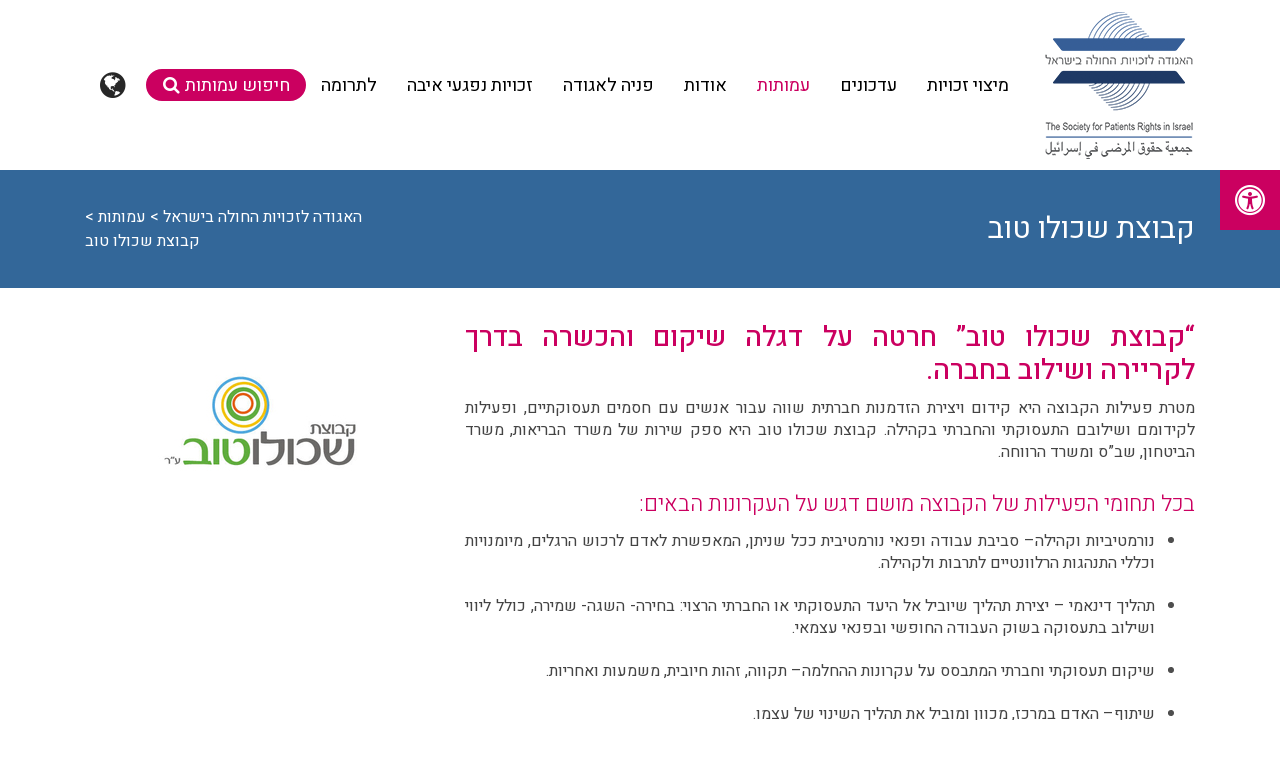

--- FILE ---
content_type: text/html; charset=utf-8
request_url: https://www.patients-rights.org/3850
body_size: 56015
content:
<!DOCTYPE html><html itemscope itemtype="http://schema.org/WebPage" xmlns="http://www.w3.org/1999/xhtml" lang="he"><head><meta http-equiv="X-UA-Compatible" content="IE=edge"><meta http-equiv="Content-Type" content="text/html; charset=utf-8" /><title>קבוצת שכולו טוב, עמותות | האגודה לזכויות החולה בישראל</title><meta name="author" content="Tohen-Media" /><meta name="viewport" content="width=device-width, initial-scale=1.0, maximum-scale=1.0, user-scalable=no"><meta name="description" content="" /><meta name="keywords" content="" /><meta name="robots" content="index, follow" /><link rel="alternate" type="application/rss+xml" title="RSS Feed for https://www.patients-rights.org" href="https://www.patients-rights.org/rss" /><meta itemprop="image" content="https://www.patients-rights.org//webfiles/fck/image/headers/1099323ba171657e2532c2f8f2e4c974.jpg"><meta itemprop="name" content=""><meta itemprop="description" content=""> <meta name="twitter:card" content=""><meta name="twitter:site" content=""><meta name="twitter:title" content="קבוצת שכולו טוב, עמותות | האגודה לזכויות החולה בישראל"><meta name="twitter:description" content=""><meta name="twitter:creator" content=""> <meta name="twitter:image" content="https://www.patients-rights.org//webfiles/fck/image/headers/1099323ba171657e2532c2f8f2e4c974.jpg"> <meta property="og:title" content="קבוצת שכולו טוב, עמותות | האגודה לזכויות החולה בישראל" /><meta property="og:type" content="website" /><meta property="og:url" content="https://www.patients-rights.org/3850" /><meta property="og:image" content="https://www.patients-rights.org//webfiles/fck/image/headers/1099323ba171657e2532c2f8f2e4c974.jpg" /><meta property="og:description" content="" /> <meta property="og:site_name" content="האגודה לזכויות החולה" /><meta property="fb:admins" content="" /><script src="https://cdnjs.cloudflare.com/ajax/libs/popper.js/1.12.3/umd/popper.min.js" integrity="sha384-vFJXuSJphROIrBnz7yo7oB41mKfc8JzQZiCq4NCceLEaO4IHwicKwpJf9c9IpFgh" crossorigin="anonymous"></script><link rel="stylesheet" href="https://www.patients-rights.org/modulefile/blueimp/lib//css/blueimp-gallery.rtl.min.css" type="text/css" property="stylesheet" /><script defer type="text/javascript" src="https://www.patients-rights.org/modulefile/blueimp/lib//js/jquery.blueimp-gallery.min.js"></script><link rel="icon" href="https://www.patients-rights.org/webfiles/settings/160/favicon.ico"><style>@import url(https://fonts.googleapis.com/css?family=Heebo:300,400,500,700&display=swap&subset=hebrew);/*! * Bootstrap v4.2.1 (https://getbootstrap.com/) * Copyright 2011-2018 The Bootstrap Authors * Copyright 2011-2018 Twitter, Inc. * Licensed under MIT (https://github.com/twbs/bootstrap/blob/master/LICENSE) */:root{--blue:#007bff;--indigo:#6610f2;--purple:#6f42c1;--pink:#e83e8c;--red:#dc3545;--orange:#fd7e14;--yellow:#ffc107;--green:#28a745;--teal:#20c997;--cyan:#17a2b8;--white:#fff;--gray:#6c757d;--gray-dark:#343a40;--primary:#007bff;--secondary:#6c757d;--success:#28a745;--info:#17a2b8;--warning:#ffc107;--danger:#dc3545;--light:#f8f9fa;--dark:#343a40;--breakpoint-xs:0;--breakpoint-sm:576px;--breakpoint-md:768px;--breakpoint-lg:992px;--breakpoint-xl:1200px;--font-family-sans-serif:-apple-system,BlinkMacSystemFont,"Segoe UI",Roboto,"Helvetica Neue",Arial,"Noto Sans",sans-serif,"Apple Color Emoji","Segoe UI Emoji","Segoe UI Symbol","Noto Color Emoji";--font-family-monospace:SFMono-Regular,Menlo,Monaco,Consolas,"Liberation Mono","Courier New",monospace}*,::after,::before{box-sizing:border-box}html{font-family:sans-serif;line-height:1.15;-webkit-text-size-adjust:100%;-webkit-tap-highlight-color:transparent}article,aside,figcaption,figure,footer,header,hgroup,main,nav,section{display:block}body{margin:0;font-family:-apple-system,BlinkMacSystemFont,"Segoe UI",Roboto,"Helvetica Neue",Arial,"Noto Sans",sans-serif,"Apple Color Emoji","Segoe UI Emoji","Segoe UI Symbol","Noto Color Emoji";font-size:1rem;font-weight:400;line-height:1.5;color:#212529;text-align:left;background-color:#fff}[tabindex="-1"]:focus{outline:0!important}hr{box-sizing:content-box;height:0;overflow:visible}h1,h2,h3,h4,h5,h6{margin-top:0;margin-bottom:.5rem}p{margin-top:0;margin-bottom:1rem}abbr[data-original-title],abbr[title]{text-decoration:underline;-webkit-text-decoration:underline dotted;text-decoration:underline dotted;cursor:help;border-bottom:0;text-decoration-skip-ink:none}address{margin-bottom:1rem;font-style:normal;line-height:inherit}dl,ol,ul{margin-top:0;margin-bottom:1rem}ol ol,ol ul,ul ol,ul ul{margin-bottom:0}dt{font-weight:700}dd{margin-bottom:.5rem;margin-left:0}blockquote{margin:0 0 1rem}b,strong{font-weight:bolder}small{font-size:80%}sub,sup{position:relative;font-size:75%;line-height:0;vertical-align:baseline}sub{bottom:-.25em}sup{top:-.5em}a{color:#007bff;text-decoration:none;background-color:transparent}a:hover{color:#0056b3;text-decoration:underline}a:not([href]):not([tabindex]){color:inherit;text-decoration:none}a:not([href]):not([tabindex]):focus,a:not([href]):not([tabindex]):hover{color:inherit;text-decoration:none}a:not([href]):not([tabindex]):focus{outline:0}code,kbd,pre,samp{font-family:SFMono-Regular,Menlo,Monaco,Consolas,"Liberation Mono","Courier New",monospace;font-size:1em}pre{margin-top:0;margin-bottom:1rem;overflow:auto}figure{margin:0 0 1rem}img{vertical-align:middle;border-style:none}svg{overflow:hidden;vertical-align:middle}table{border-collapse:collapse}caption{padding-top:.75rem;padding-bottom:.75rem;color:#6c757d;text-align:left;caption-side:bottom}th{text-align:inherit}label{display:inline-block;margin-bottom:.5rem}button{border-radius:0}button:focus{outline:1px dotted;outline:5px auto -webkit-focus-ring-color}button,input,optgroup,select,textarea{margin:0;font-family:inherit;font-size:inherit;line-height:inherit}button,input{overflow:visible}button,select{text-transform:none}[type=button],[type=reset],[type=submit],button{-webkit-appearance:button}[type=button]::-moz-focus-inner,[type=reset]::-moz-focus-inner,[type=submit]::-moz-focus-inner,button::-moz-focus-inner{padding:0;border-style:none}input[type=checkbox],input[type=radio]{box-sizing:border-box;padding:0}input[type=date],input[type=datetime-local],input[type=month],input[type=time]{-webkit-appearance:listbox}textarea{overflow:auto;resize:vertical}fieldset{min-width:0;padding:0;margin:0;border:0}legend{display:block;width:100%;max-width:100%;padding:0;margin-bottom:.5rem;font-size:1.5rem;line-height:inherit;color:inherit;white-space:normal}progress{vertical-align:baseline}[type=number]::-webkit-inner-spin-button,[type=number]::-webkit-outer-spin-button{height:auto}[type=search]{outline-offset:-2px;-webkit-appearance:none}[type=search]::-webkit-search-decoration{-webkit-appearance:none}::-webkit-file-upload-button{font:inherit;-webkit-appearance:button}output{display:inline-block}summary{display:list-item;cursor:pointer}template{display:none}[hidden]{display:none!important}.h1,.h2,.h3,.h4,.h5,.h6,h1,h2,h3,h4,h5,h6{margin-bottom:.5rem;font-family:inherit;font-weight:500;line-height:1.2;color:inherit}.h1,h1{font-size:2.5rem}.h2,h2{font-size:2rem}.h3,h3{font-size:1.75rem}.h4,h4{font-size:1.5rem}.h5,h5{font-size:1.25rem}.h6,h6{font-size:1rem}.lead{font-size:1.25rem;font-weight:300}.display-1{font-size:6rem;font-weight:300;line-height:1.2}.display-2{font-size:5.5rem;font-weight:300;line-height:1.2}.display-3{font-size:4.5rem;font-weight:300;line-height:1.2}.display-4{font-size:3.5rem;font-weight:300;line-height:1.2}hr{margin-top:1rem;margin-bottom:1rem;border:0;border-top:1px solid rgba(0,0,0,.1)}.small,small{font-size:80%;font-weight:400}.mark,mark{padding:.2em;background-color:#fcf8e3}.list-unstyled{padding-left:0;list-style:none}.list-inline{padding-left:0;list-style:none}.list-inline-item{display:inline-block}.list-inline-item:not(:last-child){margin-right:.5rem}.initialism{font-size:90%;text-transform:uppercase}.blockquote{margin-bottom:1rem;font-size:1.25rem}.blockquote-footer{display:block;font-size:80%;color:#6c757d}.blockquote-footer::before{content:"\2014\00A0"}.img-fluid{max-width:100%;height:auto}.img-thumbnail{padding:.25rem;background-color:#fff;border:1px solid #dee2e6;border-radius:.25rem;max-width:100%;height:auto}.figure{display:inline-block}.figure-img{margin-bottom:.5rem;line-height:1}.figure-caption{font-size:90%;color:#6c757d}code{font-size:87.5%;color:#e83e8c;word-break:break-word}a>code{color:inherit}kbd{padding:.2rem .4rem;font-size:87.5%;color:#fff;background-color:#212529;border-radius:.2rem}kbd kbd{padding:0;font-size:100%;font-weight:700}pre{display:block;font-size:87.5%;color:#212529}pre code{font-size:inherit;color:inherit;word-break:normal}.pre-scrollable{max-height:340px;overflow-y:scroll}.container{width:100%;padding-right:15px;padding-left:15px;margin-right:auto;margin-left:auto}@media (min-width:576px){.container{max-width:540px}}@media (min-width:768px){.container{max-width:720px}}@media (min-width:992px){.container{max-width:960px}}@media (min-width:1200px){.container{max-width:1140px}}.container-fluid{width:100%;padding-right:15px;padding-left:15px;margin-right:auto;margin-left:auto}.row{display:-ms-flexbox;display:flex;-ms-flex-wrap:wrap;flex-wrap:wrap;margin-right:-15px;margin-left:-15px}.no-gutters{margin-right:0;margin-left:0}.no-gutters>.col,.no-gutters>[class*=col-]{padding-right:0;padding-left:0}.col,.col-1,.col-10,.col-11,.col-12,.col-2,.col-3,.col-4,.col-5,.col-6,.col-7,.col-8,.col-9,.col-auto,.col-lg,.col-lg-1,.col-lg-10,.col-lg-11,.col-lg-12,.col-lg-2,.col-lg-3,.col-lg-4,.col-lg-5,.col-lg-6,.col-lg-7,.col-lg-8,.col-lg-9,.col-lg-auto,.col-md,.col-md-1,.col-md-10,.col-md-11,.col-md-12,.col-md-2,.col-md-3,.col-md-4,.col-md-5,.col-md-6,.col-md-7,.col-md-8,.col-md-9,.col-md-auto,.col-sm,.col-sm-1,.col-sm-10,.col-sm-11,.col-sm-12,.col-sm-2,.col-sm-3,.col-sm-4,.col-sm-5,.col-sm-6,.col-sm-7,.col-sm-8,.col-sm-9,.col-sm-auto,.col-xl,.col-xl-1,.col-xl-10,.col-xl-11,.col-xl-12,.col-xl-2,.col-xl-3,.col-xl-4,.col-xl-5,.col-xl-6,.col-xl-7,.col-xl-8,.col-xl-9,.col-xl-auto{position:relative;width:100%;padding-right:15px;padding-left:15px}.col{-ms-flex-preferred-size:0;flex-basis:0%;-ms-flex-positive:1;flex-grow:1;max-width:100%}.col-auto{-ms-flex:0 0 auto;flex:0 0 auto;width:auto;max-width:100%}.col-1{-ms-flex:0 0 8.333333%;flex:0 0 8.333333%;max-width:8.333333%}.col-2{-ms-flex:0 0 16.666667%;flex:0 0 16.666667%;max-width:16.666667%}.col-3{-ms-flex:0 0 25%;flex:0 0 25%;max-width:25%}.col-4{-ms-flex:0 0 33.333333%;flex:0 0 33.333333%;max-width:33.333333%}.col-5{-ms-flex:0 0 41.666667%;flex:0 0 41.666667%;max-width:41.666667%}.col-6{-ms-flex:0 0 50%;flex:0 0 50%;max-width:50%}.col-7{-ms-flex:0 0 58.333333%;flex:0 0 58.333333%;max-width:58.333333%}.col-8{-ms-flex:0 0 66.666667%;flex:0 0 66.666667%;max-width:66.666667%}.col-9{-ms-flex:0 0 75%;flex:0 0 75%;max-width:75%}.col-10{-ms-flex:0 0 83.333333%;flex:0 0 83.333333%;max-width:83.333333%}.col-11{-ms-flex:0 0 91.666667%;flex:0 0 91.666667%;max-width:91.666667%}.col-12{-ms-flex:0 0 100%;flex:0 0 100%;max-width:100%}.order-first{-ms-flex-order:-1;order:-1}.order-last{-ms-flex-order:13;order:13}.order-0{-ms-flex-order:0;order:0}.order-1{-ms-flex-order:1;order:1}.order-2{-ms-flex-order:2;order:2}.order-3{-ms-flex-order:3;order:3}.order-4{-ms-flex-order:4;order:4}.order-5{-ms-flex-order:5;order:5}.order-6{-ms-flex-order:6;order:6}.order-7{-ms-flex-order:7;order:7}.order-8{-ms-flex-order:8;order:8}.order-9{-ms-flex-order:9;order:9}.order-10{-ms-flex-order:10;order:10}.order-11{-ms-flex-order:11;order:11}.order-12{-ms-flex-order:12;order:12}.offset-1{margin-left:8.333333%}.offset-2{margin-left:16.666667%}.offset-3{margin-left:25%}.offset-4{margin-left:33.333333%}.offset-5{margin-left:41.666667%}.offset-6{margin-left:50%}.offset-7{margin-left:58.333333%}.offset-8{margin-left:66.666667%}.offset-9{margin-left:75%}.offset-10{margin-left:83.333333%}.offset-11{margin-left:91.666667%}@media (min-width:576px){.col-sm{-ms-flex-preferred-size:0;flex-basis:0%;-ms-flex-positive:1;flex-grow:1;max-width:100%}.col-sm-auto{-ms-flex:0 0 auto;flex:0 0 auto;width:auto;max-width:100%}.col-sm-1{-ms-flex:0 0 8.333333%;flex:0 0 8.333333%;max-width:8.333333%}.col-sm-2{-ms-flex:0 0 16.666667%;flex:0 0 16.666667%;max-width:16.666667%}.col-sm-3{-ms-flex:0 0 25%;flex:0 0 25%;max-width:25%}.col-sm-4{-ms-flex:0 0 33.333333%;flex:0 0 33.333333%;max-width:33.333333%}.col-sm-5{-ms-flex:0 0 41.666667%;flex:0 0 41.666667%;max-width:41.666667%}.col-sm-6{-ms-flex:0 0 50%;flex:0 0 50%;max-width:50%}.col-sm-7{-ms-flex:0 0 58.333333%;flex:0 0 58.333333%;max-width:58.333333%}.col-sm-8{-ms-flex:0 0 66.666667%;flex:0 0 66.666667%;max-width:66.666667%}.col-sm-9{-ms-flex:0 0 75%;flex:0 0 75%;max-width:75%}.col-sm-10{-ms-flex:0 0 83.333333%;flex:0 0 83.333333%;max-width:83.333333%}.col-sm-11{-ms-flex:0 0 91.666667%;flex:0 0 91.666667%;max-width:91.666667%}.col-sm-12{-ms-flex:0 0 100%;flex:0 0 100%;max-width:100%}.order-sm-first{-ms-flex-order:-1;order:-1}.order-sm-last{-ms-flex-order:13;order:13}.order-sm-0{-ms-flex-order:0;order:0}.order-sm-1{-ms-flex-order:1;order:1}.order-sm-2{-ms-flex-order:2;order:2}.order-sm-3{-ms-flex-order:3;order:3}.order-sm-4{-ms-flex-order:4;order:4}.order-sm-5{-ms-flex-order:5;order:5}.order-sm-6{-ms-flex-order:6;order:6}.order-sm-7{-ms-flex-order:7;order:7}.order-sm-8{-ms-flex-order:8;order:8}.order-sm-9{-ms-flex-order:9;order:9}.order-sm-10{-ms-flex-order:10;order:10}.order-sm-11{-ms-flex-order:11;order:11}.order-sm-12{-ms-flex-order:12;order:12}.offset-sm-0{margin-left:0}.offset-sm-1{margin-left:8.333333%}.offset-sm-2{margin-left:16.666667%}.offset-sm-3{margin-left:25%}.offset-sm-4{margin-left:33.333333%}.offset-sm-5{margin-left:41.666667%}.offset-sm-6{margin-left:50%}.offset-sm-7{margin-left:58.333333%}.offset-sm-8{margin-left:66.666667%}.offset-sm-9{margin-left:75%}.offset-sm-10{margin-left:83.333333%}.offset-sm-11{margin-left:91.666667%}}@media (min-width:768px){.col-md{-ms-flex-preferred-size:0;flex-basis:0%;-ms-flex-positive:1;flex-grow:1;max-width:100%}.col-md-auto{-ms-flex:0 0 auto;flex:0 0 auto;width:auto;max-width:100%}.col-md-1{-ms-flex:0 0 8.333333%;flex:0 0 8.333333%;max-width:8.333333%}.col-md-2{-ms-flex:0 0 16.666667%;flex:0 0 16.666667%;max-width:16.666667%}.col-md-3{-ms-flex:0 0 25%;flex:0 0 25%;max-width:25%}.col-md-4{-ms-flex:0 0 33.333333%;flex:0 0 33.333333%;max-width:33.333333%}.col-md-5{-ms-flex:0 0 41.666667%;flex:0 0 41.666667%;max-width:41.666667%}.col-md-6{-ms-flex:0 0 50%;flex:0 0 50%;max-width:50%}.col-md-7{-ms-flex:0 0 58.333333%;flex:0 0 58.333333%;max-width:58.333333%}.col-md-8{-ms-flex:0 0 66.666667%;flex:0 0 66.666667%;max-width:66.666667%}.col-md-9{-ms-flex:0 0 75%;flex:0 0 75%;max-width:75%}.col-md-10{-ms-flex:0 0 83.333333%;flex:0 0 83.333333%;max-width:83.333333%}.col-md-11{-ms-flex:0 0 91.666667%;flex:0 0 91.666667%;max-width:91.666667%}.col-md-12{-ms-flex:0 0 100%;flex:0 0 100%;max-width:100%}.order-md-first{-ms-flex-order:-1;order:-1}.order-md-last{-ms-flex-order:13;order:13}.order-md-0{-ms-flex-order:0;order:0}.order-md-1{-ms-flex-order:1;order:1}.order-md-2{-ms-flex-order:2;order:2}.order-md-3{-ms-flex-order:3;order:3}.order-md-4{-ms-flex-order:4;order:4}.order-md-5{-ms-flex-order:5;order:5}.order-md-6{-ms-flex-order:6;order:6}.order-md-7{-ms-flex-order:7;order:7}.order-md-8{-ms-flex-order:8;order:8}.order-md-9{-ms-flex-order:9;order:9}.order-md-10{-ms-flex-order:10;order:10}.order-md-11{-ms-flex-order:11;order:11}.order-md-12{-ms-flex-order:12;order:12}.offset-md-0{margin-left:0}.offset-md-1{margin-left:8.333333%}.offset-md-2{margin-left:16.666667%}.offset-md-3{margin-left:25%}.offset-md-4{margin-left:33.333333%}.offset-md-5{margin-left:41.666667%}.offset-md-6{margin-left:50%}.offset-md-7{margin-left:58.333333%}.offset-md-8{margin-left:66.666667%}.offset-md-9{margin-left:75%}.offset-md-10{margin-left:83.333333%}.offset-md-11{margin-left:91.666667%}}@media (min-width:992px){.col-lg{-ms-flex-preferred-size:0;flex-basis:0%;-ms-flex-positive:1;flex-grow:1;max-width:100%}.col-lg-auto{-ms-flex:0 0 auto;flex:0 0 auto;width:auto;max-width:100%}.col-lg-1{-ms-flex:0 0 8.333333%;flex:0 0 8.333333%;max-width:8.333333%}.col-lg-2{-ms-flex:0 0 16.666667%;flex:0 0 16.666667%;max-width:16.666667%}.col-lg-3{-ms-flex:0 0 25%;flex:0 0 25%;max-width:25%}.col-lg-4{-ms-flex:0 0 33.333333%;flex:0 0 33.333333%;max-width:33.333333%}.col-lg-5{-ms-flex:0 0 41.666667%;flex:0 0 41.666667%;max-width:41.666667%}.col-lg-6{-ms-flex:0 0 50%;flex:0 0 50%;max-width:50%}.col-lg-7{-ms-flex:0 0 58.333333%;flex:0 0 58.333333%;max-width:58.333333%}.col-lg-8{-ms-flex:0 0 66.666667%;flex:0 0 66.666667%;max-width:66.666667%}.col-lg-9{-ms-flex:0 0 75%;flex:0 0 75%;max-width:75%}.col-lg-10{-ms-flex:0 0 83.333333%;flex:0 0 83.333333%;max-width:83.333333%}.col-lg-11{-ms-flex:0 0 91.666667%;flex:0 0 91.666667%;max-width:91.666667%}.col-lg-12{-ms-flex:0 0 100%;flex:0 0 100%;max-width:100%}.order-lg-first{-ms-flex-order:-1;order:-1}.order-lg-last{-ms-flex-order:13;order:13}.order-lg-0{-ms-flex-order:0;order:0}.order-lg-1{-ms-flex-order:1;order:1}.order-lg-2{-ms-flex-order:2;order:2}.order-lg-3{-ms-flex-order:3;order:3}.order-lg-4{-ms-flex-order:4;order:4}.order-lg-5{-ms-flex-order:5;order:5}.order-lg-6{-ms-flex-order:6;order:6}.order-lg-7{-ms-flex-order:7;order:7}.order-lg-8{-ms-flex-order:8;order:8}.order-lg-9{-ms-flex-order:9;order:9}.order-lg-10{-ms-flex-order:10;order:10}.order-lg-11{-ms-flex-order:11;order:11}.order-lg-12{-ms-flex-order:12;order:12}.offset-lg-0{margin-left:0}.offset-lg-1{margin-left:8.333333%}.offset-lg-2{margin-left:16.666667%}.offset-lg-3{margin-left:25%}.offset-lg-4{margin-left:33.333333%}.offset-lg-5{margin-left:41.666667%}.offset-lg-6{margin-left:50%}.offset-lg-7{margin-left:58.333333%}.offset-lg-8{margin-left:66.666667%}.offset-lg-9{margin-left:75%}.offset-lg-10{margin-left:83.333333%}.offset-lg-11{margin-left:91.666667%}}@media (min-width:1200px){.col-xl{-ms-flex-preferred-size:0;flex-basis:0%;-ms-flex-positive:1;flex-grow:1;max-width:100%}.col-xl-auto{-ms-flex:0 0 auto;flex:0 0 auto;width:auto;max-width:100%}.col-xl-1{-ms-flex:0 0 8.333333%;flex:0 0 8.333333%;max-width:8.333333%}.col-xl-2{-ms-flex:0 0 16.666667%;flex:0 0 16.666667%;max-width:16.666667%}.col-xl-3{-ms-flex:0 0 25%;flex:0 0 25%;max-width:25%}.col-xl-4{-ms-flex:0 0 33.333333%;flex:0 0 33.333333%;max-width:33.333333%}.col-xl-5{-ms-flex:0 0 41.666667%;flex:0 0 41.666667%;max-width:41.666667%}.col-xl-6{-ms-flex:0 0 50%;flex:0 0 50%;max-width:50%}.col-xl-7{-ms-flex:0 0 58.333333%;flex:0 0 58.333333%;max-width:58.333333%}.col-xl-8{-ms-flex:0 0 66.666667%;flex:0 0 66.666667%;max-width:66.666667%}.col-xl-9{-ms-flex:0 0 75%;flex:0 0 75%;max-width:75%}.col-xl-10{-ms-flex:0 0 83.333333%;flex:0 0 83.333333%;max-width:83.333333%}.col-xl-11{-ms-flex:0 0 91.666667%;flex:0 0 91.666667%;max-width:91.666667%}.col-xl-12{-ms-flex:0 0 100%;flex:0 0 100%;max-width:100%}.order-xl-first{-ms-flex-order:-1;order:-1}.order-xl-last{-ms-flex-order:13;order:13}.order-xl-0{-ms-flex-order:0;order:0}.order-xl-1{-ms-flex-order:1;order:1}.order-xl-2{-ms-flex-order:2;order:2}.order-xl-3{-ms-flex-order:3;order:3}.order-xl-4{-ms-flex-order:4;order:4}.order-xl-5{-ms-flex-order:5;order:5}.order-xl-6{-ms-flex-order:6;order:6}.order-xl-7{-ms-flex-order:7;order:7}.order-xl-8{-ms-flex-order:8;order:8}.order-xl-9{-ms-flex-order:9;order:9}.order-xl-10{-ms-flex-order:10;order:10}.order-xl-11{-ms-flex-order:11;order:11}.order-xl-12{-ms-flex-order:12;order:12}.offset-xl-0{margin-left:0}.offset-xl-1{margin-left:8.333333%}.offset-xl-2{margin-left:16.666667%}.offset-xl-3{margin-left:25%}.offset-xl-4{margin-left:33.333333%}.offset-xl-5{margin-left:41.666667%}.offset-xl-6{margin-left:50%}.offset-xl-7{margin-left:58.333333%}.offset-xl-8{margin-left:66.666667%}.offset-xl-9{margin-left:75%}.offset-xl-10{margin-left:83.333333%}.offset-xl-11{margin-left:91.666667%}}.table{width:100%;margin-bottom:1rem;background-color:transparent}.table td,.table th{padding:.75rem;vertical-align:top;border-top:1px solid #dee2e6}.table thead th{vertical-align:bottom;border-bottom:2px solid #dee2e6}.table tbody+tbody{border-top:2px solid #dee2e6}.table .table{background-color:#fff}.table-sm td,.table-sm th{padding:.3rem}.table-bordered{border:1px solid #dee2e6}.table-bordered td,.table-bordered th{border:1px solid #dee2e6}.table-bordered thead td,.table-bordered thead th{border-bottom-width:2px}.table-borderless tbody+tbody,.table-borderless td,.table-borderless th,.table-borderless thead th{border:0}.table-striped tbody tr:nth-of-type(odd){background-color:rgba(0,0,0,.05)}.table-hover tbody tr:hover{background-color:rgba(0,0,0,.075)}.table-primary,.table-primary>td,.table-primary>th{background-color:#b8daff}.table-primary tbody+tbody,.table-primary td,.table-primary th,.table-primary thead th{border-color:#7abaff}.table-hover .table-primary:hover{background-color:#9fcdff}.table-hover .table-primary:hover>td,.table-hover .table-primary:hover>th{background-color:#9fcdff}.table-secondary,.table-secondary>td,.table-secondary>th{background-color:#d6d8db}.table-secondary tbody+tbody,.table-secondary td,.table-secondary th,.table-secondary thead th{border-color:#b3b7bb}.table-hover .table-secondary:hover{background-color:#c8cbcf}.table-hover .table-secondary:hover>td,.table-hover .table-secondary:hover>th{background-color:#c8cbcf}.table-success,.table-success>td,.table-success>th{background-color:#c3e6cb}.table-success tbody+tbody,.table-success td,.table-success th,.table-success thead th{border-color:#8fd19e}.table-hover .table-success:hover{background-color:#b1dfbb}.table-hover .table-success:hover>td,.table-hover .table-success:hover>th{background-color:#b1dfbb}.table-info,.table-info>td,.table-info>th{background-color:#bee5eb}.table-info tbody+tbody,.table-info td,.table-info th,.table-info thead th{border-color:#86cfda}.table-hover .table-info:hover{background-color:#abdde5}.table-hover .table-info:hover>td,.table-hover .table-info:hover>th{background-color:#abdde5}.table-warning,.table-warning>td,.table-warning>th{background-color:#ffeeba}.table-warning tbody+tbody,.table-warning td,.table-warning th,.table-warning thead th{border-color:#ffdf7e}.table-hover .table-warning:hover{background-color:#ffe8a1}.table-hover .table-warning:hover>td,.table-hover .table-warning:hover>th{background-color:#ffe8a1}.table-danger,.table-danger>td,.table-danger>th{background-color:#f5c6cb}.table-danger tbody+tbody,.table-danger td,.table-danger th,.table-danger thead th{border-color:#ed969e}.table-hover .table-danger:hover{background-color:#f1b0b7}.table-hover .table-danger:hover>td,.table-hover .table-danger:hover>th{background-color:#f1b0b7}.table-light,.table-light>td,.table-light>th{background-color:#fdfdfe}.table-light tbody+tbody,.table-light td,.table-light th,.table-light thead th{border-color:#fbfcfc}.table-hover .table-light:hover{background-color:#ececf6}.table-hover .table-light:hover>td,.table-hover .table-light:hover>th{background-color:#ececf6}.table-dark,.table-dark>td,.table-dark>th{background-color:#c6c8ca}.table-dark tbody+tbody,.table-dark td,.table-dark th,.table-dark thead th{border-color:#95999c}.table-hover .table-dark:hover{background-color:#b9bbbe}.table-hover .table-dark:hover>td,.table-hover .table-dark:hover>th{background-color:#b9bbbe}.table-active,.table-active>td,.table-active>th{background-color:rgba(0,0,0,.075)}.table-hover .table-active:hover{background-color:rgba(0,0,0,.075)}.table-hover .table-active:hover>td,.table-hover .table-active:hover>th{background-color:rgba(0,0,0,.075)}.table .thead-dark th{color:#fff;background-color:#212529;border-color:#32383e}.table .thead-light th{color:#495057;background-color:#e9ecef;border-color:#dee2e6}.table-dark{color:#fff;background-color:#212529}.table-dark td,.table-dark th,.table-dark thead th{border-color:#32383e}.table-dark.table-bordered{border:0}.table-dark.table-striped tbody tr:nth-of-type(odd){background-color:rgba(255,255,255,.05)}.table-dark.table-hover tbody tr:hover{background-color:rgba(255,255,255,.075)}@media (max-width:575.98px){.table-responsive-sm{display:block;width:100%;overflow-x:auto;-webkit-overflow-scrolling:touch;-ms-overflow-style:-ms-autohiding-scrollbar}.table-responsive-sm>.table-bordered{border:0}}@media (max-width:767.98px){.table-responsive-md{display:block;width:100%;overflow-x:auto;-webkit-overflow-scrolling:touch;-ms-overflow-style:-ms-autohiding-scrollbar}.table-responsive-md>.table-bordered{border:0}}@media (max-width:991.98px){.table-responsive-lg{display:block;width:100%;overflow-x:auto;-webkit-overflow-scrolling:touch;-ms-overflow-style:-ms-autohiding-scrollbar}.table-responsive-lg>.table-bordered{border:0}}@media (max-width:1199.98px){.table-responsive-xl{display:block;width:100%;overflow-x:auto;-webkit-overflow-scrolling:touch;-ms-overflow-style:-ms-autohiding-scrollbar}.table-responsive-xl>.table-bordered{border:0}}.table-responsive{display:block;width:100%;overflow-x:auto;-webkit-overflow-scrolling:touch;-ms-overflow-style:-ms-autohiding-scrollbar}.table-responsive>.table-bordered{border:0}.form-control{display:block;width:100%;height:calc(2.25rem + 2px);padding:.375rem .75rem;font-size:1rem;font-weight:400;line-height:1.5;color:#495057;background-color:#fff;background-clip:padding-box;border:1px solid #ced4da;border-radius:.25rem;transition:border-color .15s ease-in-out,box-shadow .15s ease-in-out}@media screen and (prefers-reduced-motion:reduce){.form-control{transition:none}}.form-control::-ms-expand{background-color:transparent;border:0}.form-control:focus{color:#495057;background-color:#fff;border-color:#80bdff;outline:0;box-shadow:0 0 0 .2rem rgba(0,123,255,.25)}.form-control::-webkit-input-placeholder{color:#6c757d;opacity:1}.form-control::-moz-placeholder{color:#6c757d;opacity:1}.form-control:-ms-input-placeholder{color:#6c757d;opacity:1}.form-control::-ms-input-placeholder{color:#6c757d;opacity:1}.form-control::placeholder{color:#6c757d;opacity:1}.form-control:disabled,.form-control[readonly]{background-color:#e9ecef;opacity:1}select.form-control:focus::-ms-value{color:#495057;background-color:#fff}.form-control-file,.form-control-range{display:block;width:100%}.col-form-label{padding-top:calc(.375rem + 1px);padding-bottom:calc(.375rem + 1px);margin-bottom:0;font-size:inherit;line-height:1.5}.col-form-label-lg{padding-top:calc(.5rem + 1px);padding-bottom:calc(.5rem + 1px);font-size:1.25rem;line-height:1.5}.col-form-label-sm{padding-top:calc(.25rem + 1px);padding-bottom:calc(.25rem + 1px);font-size:.875rem;line-height:1.5}.form-control-plaintext{display:block;width:100%;padding-top:.375rem;padding-bottom:.375rem;margin-bottom:0;line-height:1.5;color:#212529;background-color:transparent;border:solid transparent;border-width:1px 0}.form-control-plaintext.form-control-lg,.form-control-plaintext.form-control-sm{padding-right:0;padding-left:0}.form-control-sm{height:calc(1.8125rem + 2px);padding:.25rem .5rem;font-size:.875rem;line-height:1.5;border-radius:.2rem}.form-control-lg{height:calc(2.875rem + 2px);padding:.5rem 1rem;font-size:1.25rem;line-height:1.5;border-radius:.3rem}select.form-control[multiple],select.form-control[size]{height:auto}textarea.form-control{height:auto}.form-group{margin-bottom:1rem}.form-text{display:block;margin-top:.25rem}.form-row{display:-ms-flexbox;display:flex;-ms-flex-wrap:wrap;flex-wrap:wrap;margin-right:-5px;margin-left:-5px}.form-row>.col,.form-row>[class*=col-]{padding-right:5px;padding-left:5px}.form-check{position:relative;display:block;padding-left:1.25rem}.form-check-input{position:absolute;margin-top:.3rem;margin-left:-1.25rem}.form-check-input:disabled~.form-check-label{color:#6c757d}.form-check-label{margin-bottom:0}.form-check-inline{display:-ms-inline-flexbox;display:inline-flex;-ms-flex-align:center;align-items:center;padding-left:0;margin-right:.75rem}.form-check-inline .form-check-input{position:static;margin-top:0;margin-right:.3125rem;margin-left:0}.valid-feedback{display:none;width:100%;margin-top:.25rem;font-size:80%;color:#28a745}.valid-tooltip{position:absolute;top:100%;z-index:5;display:none;max-width:100%;padding:.25rem .5rem;margin-top:.1rem;font-size:.875rem;line-height:1.5;color:#fff;background-color:rgba(40,167,69,.9);border-radius:.25rem}.form-control.is-valid,.was-validated .form-control:valid{border-color:#28a745;padding-right:2.25rem;background-repeat:no-repeat;background-position:center right calc(2.25rem / 4);background-size:calc(2.25rem / 2) calc(2.25rem / 2);background-image:url("data:image/svg+xml,%3csvg xmlns='http://www.w3.org/2000/svg' viewBox='0 0 8 8'%3e%3cpath fill='%2328a745' d='M2.3 6.73L.6 4.53c-.4-1.04.46-1.4 1.1-.8l1.1 1.4 3.4-3.8c.6-.63 1.6-.27 1.2.7l-4 4.6c-.43.5-.8.4-1.1.1z'/%3e%3c/svg%3e")}.form-control.is-valid:focus,.was-validated .form-control:valid:focus{border-color:#28a745;box-shadow:0 0 0 .2rem rgba(40,167,69,.25)}.form-control.is-valid~.valid-feedback,.form-control.is-valid~.valid-tooltip,.was-validated .form-control:valid~.valid-feedback,.was-validated .form-control:valid~.valid-tooltip{display:block}.was-validated textarea.form-control:valid,textarea.form-control.is-valid{padding-right:2.25rem;background-position:top calc(2.25rem / 4) right calc(2.25rem / 4)}.custom-select.is-valid,.was-validated .custom-select:valid{border-color:#28a745;padding-right:3.4375rem;background:url("data:image/svg+xml,%3csvg xmlns='http://www.w3.org/2000/svg' viewBox='0 0 4 5'%3e%3cpath fill='%23343a40' d='M2 0L0 2h4zm0 5L0 3h4z'/%3e%3c/svg%3e") no-repeat right .75rem center/8px 10px,url("data:image/svg+xml,%3csvg xmlns='http://www.w3.org/2000/svg' viewBox='0 0 8 8'%3e%3cpath fill='%2328a745' d='M2.3 6.73L.6 4.53c-.4-1.04.46-1.4 1.1-.8l1.1 1.4 3.4-3.8c.6-.63 1.6-.27 1.2.7l-4 4.6c-.43.5-.8.4-1.1.1z'/%3e%3c/svg%3e") no-repeat center right 1.75rem/1.125rem 1.125rem}.custom-select.is-valid:focus,.was-validated .custom-select:valid:focus{border-color:#28a745;box-shadow:0 0 0 .2rem rgba(40,167,69,.25)}.custom-select.is-valid~.valid-feedback,.custom-select.is-valid~.valid-tooltip,.was-validated .custom-select:valid~.valid-feedback,.was-validated .custom-select:valid~.valid-tooltip{display:block}.form-control-file.is-valid~.valid-feedback,.form-control-file.is-valid~.valid-tooltip,.was-validated .form-control-file:valid~.valid-feedback,.was-validated .form-control-file:valid~.valid-tooltip{display:block}.form-check-input.is-valid~.form-check-label,.was-validated .form-check-input:valid~.form-check-label{color:#28a745}.form-check-input.is-valid~.valid-feedback,.form-check-input.is-valid~.valid-tooltip,.was-validated .form-check-input:valid~.valid-feedback,.was-validated .form-check-input:valid~.valid-tooltip{display:block}.custom-control-input.is-valid~.custom-control-label,.was-validated .custom-control-input:valid~.custom-control-label{color:#28a745}.custom-control-input.is-valid~.custom-control-label::before,.was-validated .custom-control-input:valid~.custom-control-label::before{border-color:#28a745}.custom-control-input.is-valid~.valid-feedback,.custom-control-input.is-valid~.valid-tooltip,.was-validated .custom-control-input:valid~.valid-feedback,.was-validated .custom-control-input:valid~.valid-tooltip{display:block}.custom-control-input.is-valid:checked~.custom-control-label::before,.was-validated .custom-control-input:valid:checked~.custom-control-label::before{border-color:#34ce57;background-color:#34ce57}.custom-control-input.is-valid:focus~.custom-control-label::before,.was-validated .custom-control-input:valid:focus~.custom-control-label::before{box-shadow:0 0 0 .2rem rgba(40,167,69,.25)}.custom-control-input.is-valid:focus:not(:checked)~.custom-control-label::before,.was-validated .custom-control-input:valid:focus:not(:checked)~.custom-control-label::before{border-color:#28a745}.custom-file-input.is-valid~.custom-file-label,.was-validated .custom-file-input:valid~.custom-file-label{border-color:#28a745}.custom-file-input.is-valid~.valid-feedback,.custom-file-input.is-valid~.valid-tooltip,.was-validated .custom-file-input:valid~.valid-feedback,.was-validated .custom-file-input:valid~.valid-tooltip{display:block}.custom-file-input.is-valid:focus~.custom-file-label,.was-validated .custom-file-input:valid:focus~.custom-file-label{border-color:#28a745;box-shadow:0 0 0 .2rem rgba(40,167,69,.25)}.invalid-feedback{display:none;width:100%;margin-top:.25rem;font-size:80%;color:#dc3545}.invalid-tooltip{position:absolute;top:100%;z-index:5;display:none;max-width:100%;padding:.25rem .5rem;margin-top:.1rem;font-size:.875rem;line-height:1.5;color:#fff;background-color:rgba(220,53,69,.9);border-radius:.25rem}.form-control.is-invalid,.was-validated .form-control:invalid{border-color:#dc3545;padding-right:2.25rem;background-repeat:no-repeat;background-position:center right calc(2.25rem / 4);background-size:calc(2.25rem / 2) calc(2.25rem / 2);background-image:url("data:image/svg+xml,%3csvg xmlns='http://www.w3.org/2000/svg' fill='%23dc3545' viewBox='-2 -2 7 7'%3e%3cpath stroke='%23d9534f' d='M0 0l3 3m0-3L0 3'/%3e%3ccircle r='.5'/%3e%3ccircle cx='3' r='.5'/%3e%3ccircle cy='3' r='.5'/%3e%3ccircle cx='3' cy='3' r='.5'/%3e%3c/svg%3E")}.form-control.is-invalid:focus,.was-validated .form-control:invalid:focus{border-color:#dc3545;box-shadow:0 0 0 .2rem rgba(220,53,69,.25)}.form-control.is-invalid~.invalid-feedback,.form-control.is-invalid~.invalid-tooltip,.was-validated .form-control:invalid~.invalid-feedback,.was-validated .form-control:invalid~.invalid-tooltip{display:block}.was-validated textarea.form-control:invalid,textarea.form-control.is-invalid{padding-right:2.25rem;background-position:top calc(2.25rem / 4) right calc(2.25rem / 4)}.custom-select.is-invalid,.was-validated .custom-select:invalid{border-color:#dc3545;padding-right:3.4375rem;background:url("data:image/svg+xml,%3csvg xmlns='http://www.w3.org/2000/svg' viewBox='0 0 4 5'%3e%3cpath fill='%23343a40' d='M2 0L0 2h4zm0 5L0 3h4z'/%3e%3c/svg%3e") no-repeat right .75rem center/8px 10px,url("data:image/svg+xml,%3csvg xmlns='http://www.w3.org/2000/svg' fill='%23dc3545' viewBox='-2 -2 7 7'%3e%3cpath stroke='%23d9534f' d='M0 0l3 3m0-3L0 3'/%3e%3ccircle r='.5'/%3e%3ccircle cx='3' r='.5'/%3e%3ccircle cy='3' r='.5'/%3e%3ccircle cx='3' cy='3' r='.5'/%3e%3c/svg%3E") no-repeat center right 1.75rem/1.125rem 1.125rem}.custom-select.is-invalid:focus,.was-validated .custom-select:invalid:focus{border-color:#dc3545;box-shadow:0 0 0 .2rem rgba(220,53,69,.25)}.custom-select.is-invalid~.invalid-feedback,.custom-select.is-invalid~.invalid-tooltip,.was-validated .custom-select:invalid~.invalid-feedback,.was-validated .custom-select:invalid~.invalid-tooltip{display:block}.form-control-file.is-invalid~.invalid-feedback,.form-control-file.is-invalid~.invalid-tooltip,.was-validated .form-control-file:invalid~.invalid-feedback,.was-validated .form-control-file:invalid~.invalid-tooltip{display:block}.form-check-input.is-invalid~.form-check-label,.was-validated .form-check-input:invalid~.form-check-label{color:#dc3545}.form-check-input.is-invalid~.invalid-feedback,.form-check-input.is-invalid~.invalid-tooltip,.was-validated .form-check-input:invalid~.invalid-feedback,.was-validated .form-check-input:invalid~.invalid-tooltip{display:block}.custom-control-input.is-invalid~.custom-control-label,.was-validated .custom-control-input:invalid~.custom-control-label{color:#dc3545}.custom-control-input.is-invalid~.custom-control-label::before,.was-validated .custom-control-input:invalid~.custom-control-label::before{border-color:#dc3545}.custom-control-input.is-invalid~.invalid-feedback,.custom-control-input.is-invalid~.invalid-tooltip,.was-validated .custom-control-input:invalid~.invalid-feedback,.was-validated .custom-control-input:invalid~.invalid-tooltip{display:block}.custom-control-input.is-invalid:checked~.custom-control-label::before,.was-validated .custom-control-input:invalid:checked~.custom-control-label::before{border-color:#e4606d;background-color:#e4606d}.custom-control-input.is-invalid:focus~.custom-control-label::before,.was-validated .custom-control-input:invalid:focus~.custom-control-label::before{box-shadow:0 0 0 .2rem rgba(220,53,69,.25)}.custom-control-input.is-invalid:focus:not(:checked)~.custom-control-label::before,.was-validated .custom-control-input:invalid:focus:not(:checked)~.custom-control-label::before{border-color:#dc3545}.custom-file-input.is-invalid~.custom-file-label,.was-validated .custom-file-input:invalid~.custom-file-label{border-color:#dc3545}.custom-file-input.is-invalid~.invalid-feedback,.custom-file-input.is-invalid~.invalid-tooltip,.was-validated .custom-file-input:invalid~.invalid-feedback,.was-validated .custom-file-input:invalid~.invalid-tooltip{display:block}.custom-file-input.is-invalid:focus~.custom-file-label,.was-validated .custom-file-input:invalid:focus~.custom-file-label{border-color:#dc3545;box-shadow:0 0 0 .2rem rgba(220,53,69,.25)}.form-inline{display:-ms-flexbox;display:flex;-ms-flex-flow:row wrap;flex-flow:row wrap;-ms-flex-align:center;align-items:center}.form-inline .form-check{width:100%}@media (min-width:576px){.form-inline label{display:-ms-flexbox;display:flex;-ms-flex-align:center;align-items:center;-ms-flex-pack:center;justify-content:center;margin-bottom:0}.form-inline .form-group{display:-ms-flexbox;display:flex;-ms-flex:0 0 auto;flex:0 0 auto;-ms-flex-flow:row wrap;flex-flow:row wrap;-ms-flex-align:center;align-items:center;margin-bottom:0}.form-inline .form-control{display:inline-block;width:auto;vertical-align:middle}.form-inline .form-control-plaintext{display:inline-block}.form-inline .custom-select,.form-inline .input-group{width:auto}.form-inline .form-check{display:-ms-flexbox;display:flex;-ms-flex-align:center;align-items:center;-ms-flex-pack:center;justify-content:center;width:auto;padding-left:0}.form-inline .form-check-input{position:relative;margin-top:0;margin-right:.25rem;margin-left:0}.form-inline .custom-control{-ms-flex-align:center;align-items:center;-ms-flex-pack:center;justify-content:center}.form-inline .custom-control-label{margin-bottom:0}}.btn{display:inline-block;font-weight:400;color:#212529;text-align:center;vertical-align:middle;-webkit-user-select:none;-moz-user-select:none;-ms-user-select:none;user-select:none;background-color:transparent;border:1px solid transparent;padding:.375rem .75rem;font-size:1rem;line-height:1.5;border-radius:.25rem;transition:color .15s ease-in-out,background-color .15s ease-in-out,border-color .15s ease-in-out,box-shadow .15s ease-in-out}@media screen and (prefers-reduced-motion:reduce){.btn{transition:none}}.btn:hover{color:#212529;text-decoration:none}.btn.focus,.btn:focus{outline:0;box-shadow:0 0 0 .2rem rgba(0,123,255,.25)}.btn.disabled,.btn:disabled{opacity:.65}.btn:not(:disabled):not(.disabled){cursor:pointer}a.btn.disabled,fieldset:disabled a.btn{pointer-events:none}.btn-primary{color:#fff;background-color:#007bff;border-color:#007bff}.btn-primary:hover{color:#fff;background-color:#0069d9;border-color:#0062cc}.btn-primary.focus,.btn-primary:focus{box-shadow:0 0 0 .2rem rgba(38,143,255,.5)}.btn-primary.disabled,.btn-primary:disabled{color:#fff;background-color:#007bff;border-color:#007bff}.btn-primary:not(:disabled):not(.disabled).active,.btn-primary:not(:disabled):not(.disabled):active,.show>.btn-primary.dropdown-toggle{color:#fff;background-color:#0062cc;border-color:#005cbf}.btn-primary:not(:disabled):not(.disabled).active:focus,.btn-primary:not(:disabled):not(.disabled):active:focus,.show>.btn-primary.dropdown-toggle:focus{box-shadow:0 0 0 .2rem rgba(38,143,255,.5)}.btn-secondary{color:#fff;background-color:#6c757d;border-color:#6c757d}.btn-secondary:hover{color:#fff;background-color:#5a6268;border-color:#545b62}.btn-secondary.focus,.btn-secondary:focus{box-shadow:0 0 0 .2rem rgba(130,138,145,.5)}.btn-secondary.disabled,.btn-secondary:disabled{color:#fff;background-color:#6c757d;border-color:#6c757d}.btn-secondary:not(:disabled):not(.disabled).active,.btn-secondary:not(:disabled):not(.disabled):active,.show>.btn-secondary.dropdown-toggle{color:#fff;background-color:#545b62;border-color:#4e555b}.btn-secondary:not(:disabled):not(.disabled).active:focus,.btn-secondary:not(:disabled):not(.disabled):active:focus,.show>.btn-secondary.dropdown-toggle:focus{box-shadow:0 0 0 .2rem rgba(130,138,145,.5)}.btn-success{color:#fff;background-color:#28a745;border-color:#28a745}.btn-success:hover{color:#fff;background-color:#218838;border-color:#1e7e34}.btn-success.focus,.btn-success:focus{box-shadow:0 0 0 .2rem rgba(72,180,97,.5)}.btn-success.disabled,.btn-success:disabled{color:#fff;background-color:#28a745;border-color:#28a745}.btn-success:not(:disabled):not(.disabled).active,.btn-success:not(:disabled):not(.disabled):active,.show>.btn-success.dropdown-toggle{color:#fff;background-color:#1e7e34;border-color:#1c7430}.btn-success:not(:disabled):not(.disabled).active:focus,.btn-success:not(:disabled):not(.disabled):active:focus,.show>.btn-success.dropdown-toggle:focus{box-shadow:0 0 0 .2rem rgba(72,180,97,.5)}.btn-info{color:#fff;background-color:#17a2b8;border-color:#17a2b8}.btn-info:hover{color:#fff;background-color:#138496;border-color:#117a8b}.btn-info.focus,.btn-info:focus{box-shadow:0 0 0 .2rem rgba(58,176,195,.5)}.btn-info.disabled,.btn-info:disabled{color:#fff;background-color:#17a2b8;border-color:#17a2b8}.btn-info:not(:disabled):not(.disabled).active,.btn-info:not(:disabled):not(.disabled):active,.show>.btn-info.dropdown-toggle{color:#fff;background-color:#117a8b;border-color:#10707f}.btn-info:not(:disabled):not(.disabled).active:focus,.btn-info:not(:disabled):not(.disabled):active:focus,.show>.btn-info.dropdown-toggle:focus{box-shadow:0 0 0 .2rem rgba(58,176,195,.5)}.btn-warning{color:#212529;background-color:#ffc107;border-color:#ffc107}.btn-warning:hover{color:#212529;background-color:#e0a800;border-color:#d39e00}.btn-warning.focus,.btn-warning:focus{box-shadow:0 0 0 .2rem rgba(222,170,12,.5)}.btn-warning.disabled,.btn-warning:disabled{color:#212529;background-color:#ffc107;border-color:#ffc107}.btn-warning:not(:disabled):not(.disabled).active,.btn-warning:not(:disabled):not(.disabled):active,.show>.btn-warning.dropdown-toggle{color:#212529;background-color:#d39e00;border-color:#c69500}.btn-warning:not(:disabled):not(.disabled).active:focus,.btn-warning:not(:disabled):not(.disabled):active:focus,.show>.btn-warning.dropdown-toggle:focus{box-shadow:0 0 0 .2rem rgba(222,170,12,.5)}.btn-danger{color:#fff;background-color:#dc3545;border-color:#dc3545}.btn-danger:hover{color:#fff;background-color:#c82333;border-color:#bd2130}.btn-danger.focus,.btn-danger:focus{box-shadow:0 0 0 .2rem rgba(225,83,97,.5)}.btn-danger.disabled,.btn-danger:disabled{color:#fff;background-color:#dc3545;border-color:#dc3545}.btn-danger:not(:disabled):not(.disabled).active,.btn-danger:not(:disabled):not(.disabled):active,.show>.btn-danger.dropdown-toggle{color:#fff;background-color:#bd2130;border-color:#b21f2d}.btn-danger:not(:disabled):not(.disabled).active:focus,.btn-danger:not(:disabled):not(.disabled):active:focus,.show>.btn-danger.dropdown-toggle:focus{box-shadow:0 0 0 .2rem rgba(225,83,97,.5)}.btn-light{color:#212529;background-color:#f8f9fa;border-color:#f8f9fa}.btn-light:hover{color:#212529;background-color:#e2e6ea;border-color:#dae0e5}.btn-light.focus,.btn-light:focus{box-shadow:0 0 0 .2rem rgba(216,217,219,.5)}.btn-light.disabled,.btn-light:disabled{color:#212529;background-color:#f8f9fa;border-color:#f8f9fa}.btn-light:not(:disabled):not(.disabled).active,.btn-light:not(:disabled):not(.disabled):active,.show>.btn-light.dropdown-toggle{color:#212529;background-color:#dae0e5;border-color:#d3d9df}.btn-light:not(:disabled):not(.disabled).active:focus,.btn-light:not(:disabled):not(.disabled):active:focus,.show>.btn-light.dropdown-toggle:focus{box-shadow:0 0 0 .2rem rgba(216,217,219,.5)}.btn-dark{color:#fff;background-color:#343a40;border-color:#343a40}.btn-dark:hover{color:#fff;background-color:#23272b;border-color:#1d2124}.btn-dark.focus,.btn-dark:focus{box-shadow:0 0 0 .2rem rgba(82,88,93,.5)}.btn-dark.disabled,.btn-dark:disabled{color:#fff;background-color:#343a40;border-color:#343a40}.btn-dark:not(:disabled):not(.disabled).active,.btn-dark:not(:disabled):not(.disabled):active,.show>.btn-dark.dropdown-toggle{color:#fff;background-color:#1d2124;border-color:#171a1d}.btn-dark:not(:disabled):not(.disabled).active:focus,.btn-dark:not(:disabled):not(.disabled):active:focus,.show>.btn-dark.dropdown-toggle:focus{box-shadow:0 0 0 .2rem rgba(82,88,93,.5)}.btn-outline-primary{color:#007bff;border-color:#007bff}.btn-outline-primary:hover{color:#fff;background-color:#007bff;border-color:#007bff}.btn-outline-primary.focus,.btn-outline-primary:focus{box-shadow:0 0 0 .2rem rgba(0,123,255,.5)}.btn-outline-primary.disabled,.btn-outline-primary:disabled{color:#007bff;background-color:transparent}.btn-outline-primary:not(:disabled):not(.disabled).active,.btn-outline-primary:not(:disabled):not(.disabled):active,.show>.btn-outline-primary.dropdown-toggle{color:#fff;background-color:#007bff;border-color:#007bff}.btn-outline-primary:not(:disabled):not(.disabled).active:focus,.btn-outline-primary:not(:disabled):not(.disabled):active:focus,.show>.btn-outline-primary.dropdown-toggle:focus{box-shadow:0 0 0 .2rem rgba(0,123,255,.5)}.btn-outline-secondary{color:#6c757d;border-color:#6c757d}.btn-outline-secondary:hover{color:#fff;background-color:#6c757d;border-color:#6c757d}.btn-outline-secondary.focus,.btn-outline-secondary:focus{box-shadow:0 0 0 .2rem rgba(108,117,125,.5)}.btn-outline-secondary.disabled,.btn-outline-secondary:disabled{color:#6c757d;background-color:transparent}.btn-outline-secondary:not(:disabled):not(.disabled).active,.btn-outline-secondary:not(:disabled):not(.disabled):active,.show>.btn-outline-secondary.dropdown-toggle{color:#fff;background-color:#6c757d;border-color:#6c757d}.btn-outline-secondary:not(:disabled):not(.disabled).active:focus,.btn-outline-secondary:not(:disabled):not(.disabled):active:focus,.show>.btn-outline-secondary.dropdown-toggle:focus{box-shadow:0 0 0 .2rem rgba(108,117,125,.5)}.btn-outline-success{color:#28a745;border-color:#28a745}.btn-outline-success:hover{color:#fff;background-color:#28a745;border-color:#28a745}.btn-outline-success.focus,.btn-outline-success:focus{box-shadow:0 0 0 .2rem rgba(40,167,69,.5)}.btn-outline-success.disabled,.btn-outline-success:disabled{color:#28a745;background-color:transparent}.btn-outline-success:not(:disabled):not(.disabled).active,.btn-outline-success:not(:disabled):not(.disabled):active,.show>.btn-outline-success.dropdown-toggle{color:#fff;background-color:#28a745;border-color:#28a745}.btn-outline-success:not(:disabled):not(.disabled).active:focus,.btn-outline-success:not(:disabled):not(.disabled):active:focus,.show>.btn-outline-success.dropdown-toggle:focus{box-shadow:0 0 0 .2rem rgba(40,167,69,.5)}.btn-outline-info{color:#17a2b8;border-color:#17a2b8}.btn-outline-info:hover{color:#fff;background-color:#17a2b8;border-color:#17a2b8}.btn-outline-info.focus,.btn-outline-info:focus{box-shadow:0 0 0 .2rem rgba(23,162,184,.5)}.btn-outline-info.disabled,.btn-outline-info:disabled{color:#17a2b8;background-color:transparent}.btn-outline-info:not(:disabled):not(.disabled).active,.btn-outline-info:not(:disabled):not(.disabled):active,.show>.btn-outline-info.dropdown-toggle{color:#fff;background-color:#17a2b8;border-color:#17a2b8}.btn-outline-info:not(:disabled):not(.disabled).active:focus,.btn-outline-info:not(:disabled):not(.disabled):active:focus,.show>.btn-outline-info.dropdown-toggle:focus{box-shadow:0 0 0 .2rem rgba(23,162,184,.5)}.btn-outline-warning{color:#ffc107;border-color:#ffc107}.btn-outline-warning:hover{color:#212529;background-color:#ffc107;border-color:#ffc107}.btn-outline-warning.focus,.btn-outline-warning:focus{box-shadow:0 0 0 .2rem rgba(255,193,7,.5)}.btn-outline-warning.disabled,.btn-outline-warning:disabled{color:#ffc107;background-color:transparent}.btn-outline-warning:not(:disabled):not(.disabled).active,.btn-outline-warning:not(:disabled):not(.disabled):active,.show>.btn-outline-warning.dropdown-toggle{color:#212529;background-color:#ffc107;border-color:#ffc107}.btn-outline-warning:not(:disabled):not(.disabled).active:focus,.btn-outline-warning:not(:disabled):not(.disabled):active:focus,.show>.btn-outline-warning.dropdown-toggle:focus{box-shadow:0 0 0 .2rem rgba(255,193,7,.5)}.btn-outline-danger{color:#dc3545;border-color:#dc3545}.btn-outline-danger:hover{color:#fff;background-color:#dc3545;border-color:#dc3545}.btn-outline-danger.focus,.btn-outline-danger:focus{box-shadow:0 0 0 .2rem rgba(220,53,69,.5)}.btn-outline-danger.disabled,.btn-outline-danger:disabled{color:#dc3545;background-color:transparent}.btn-outline-danger:not(:disabled):not(.disabled).active,.btn-outline-danger:not(:disabled):not(.disabled):active,.show>.btn-outline-danger.dropdown-toggle{color:#fff;background-color:#dc3545;border-color:#dc3545}.btn-outline-danger:not(:disabled):not(.disabled).active:focus,.btn-outline-danger:not(:disabled):not(.disabled):active:focus,.show>.btn-outline-danger.dropdown-toggle:focus{box-shadow:0 0 0 .2rem rgba(220,53,69,.5)}.btn-outline-light{color:#f8f9fa;border-color:#f8f9fa}.btn-outline-light:hover{color:#212529;background-color:#f8f9fa;border-color:#f8f9fa}.btn-outline-light.focus,.btn-outline-light:focus{box-shadow:0 0 0 .2rem rgba(248,249,250,.5)}.btn-outline-light.disabled,.btn-outline-light:disabled{color:#f8f9fa;background-color:transparent}.btn-outline-light:not(:disabled):not(.disabled).active,.btn-outline-light:not(:disabled):not(.disabled):active,.show>.btn-outline-light.dropdown-toggle{color:#212529;background-color:#f8f9fa;border-color:#f8f9fa}.btn-outline-light:not(:disabled):not(.disabled).active:focus,.btn-outline-light:not(:disabled):not(.disabled):active:focus,.show>.btn-outline-light.dropdown-toggle:focus{box-shadow:0 0 0 .2rem rgba(248,249,250,.5)}.btn-outline-dark{color:#343a40;border-color:#343a40}.btn-outline-dark:hover{color:#fff;background-color:#343a40;border-color:#343a40}.btn-outline-dark.focus,.btn-outline-dark:focus{box-shadow:0 0 0 .2rem rgba(52,58,64,.5)}.btn-outline-dark.disabled,.btn-outline-dark:disabled{color:#343a40;background-color:transparent}.btn-outline-dark:not(:disabled):not(.disabled).active,.btn-outline-dark:not(:disabled):not(.disabled):active,.show>.btn-outline-dark.dropdown-toggle{color:#fff;background-color:#343a40;border-color:#343a40}.btn-outline-dark:not(:disabled):not(.disabled).active:focus,.btn-outline-dark:not(:disabled):not(.disabled):active:focus,.show>.btn-outline-dark.dropdown-toggle:focus{box-shadow:0 0 0 .2rem rgba(52,58,64,.5)}.btn-link{font-weight:400;color:#007bff}.btn-link:hover{color:#0056b3;text-decoration:underline}.btn-link.focus,.btn-link:focus{text-decoration:underline;box-shadow:none}.btn-link.disabled,.btn-link:disabled{color:#6c757d;pointer-events:none}.btn-group-lg>.btn,.btn-lg{padding:.5rem 1rem;font-size:1.25rem;line-height:1.5;border-radius:.3rem}.btn-group-sm>.btn,.btn-sm{padding:.25rem .5rem;font-size:.875rem;line-height:1.5;border-radius:.2rem}.btn-block{display:block;width:100%}.btn-block+.btn-block{margin-top:.5rem}input[type=button].btn-block,input[type=reset].btn-block,input[type=submit].btn-block{width:100%}.fade{transition:opacity .15s linear}@media screen and (prefers-reduced-motion:reduce){.fade{transition:none}}.fade:not(.show){opacity:0}.collapse:not(.show){display:none}.collapsing{position:relative;height:0;overflow:hidden;transition:height .35s ease}@media screen and (prefers-reduced-motion:reduce){.collapsing{transition:none}}.dropdown,.dropleft,.dropright,.dropup{position:relative}.dropdown-toggle::after{display:inline-block;margin-left:.255em;vertical-align:.255em;content:"";border-top:.3em solid;border-right:.3em solid transparent;border-bottom:0;border-left:.3em solid transparent}.dropdown-toggle:empty::after{margin-left:0}.dropdown-menu{position:absolute;top:100%;left:0;z-index:1000;display:none;float:left;min-width:10rem;padding:.5rem 0;margin:.125rem 0 0;font-size:1rem;color:#212529;text-align:left;list-style:none;background-color:#fff;background-clip:padding-box;border:1px solid rgba(0,0,0,.15);border-radius:.25rem}.dropdown-menu-right{right:0;left:auto}@media (min-width:576px){.dropdown-menu-sm-right{right:0;left:auto}}@media (min-width:768px){.dropdown-menu-md-right{right:0;left:auto}}@media (min-width:992px){.dropdown-menu-lg-right{right:0;left:auto}}@media (min-width:1200px){.dropdown-menu-xl-right{right:0;left:auto}}.dropdown-menu-left{right:auto;left:0}@media (min-width:576px){.dropdown-menu-sm-left{right:auto;left:0}}@media (min-width:768px){.dropdown-menu-md-left{right:auto;left:0}}@media (min-width:992px){.dropdown-menu-lg-left{right:auto;left:0}}@media (min-width:1200px){.dropdown-menu-xl-left{right:auto;left:0}}.dropup .dropdown-menu{top:auto;bottom:100%;margin-top:0;margin-bottom:.125rem}.dropup .dropdown-toggle::after{display:inline-block;margin-left:.255em;vertical-align:.255em;content:"";border-top:0;border-right:.3em solid transparent;border-bottom:.3em solid;border-left:.3em solid transparent}.dropup .dropdown-toggle:empty::after{margin-left:0}.dropright .dropdown-menu{top:0;right:auto;left:100%;margin-top:0;margin-left:.125rem}.dropright .dropdown-toggle::after{display:inline-block;margin-left:.255em;vertical-align:.255em;content:"";border-top:.3em solid transparent;border-right:0;border-bottom:.3em solid transparent;border-left:.3em solid}.dropright .dropdown-toggle:empty::after{margin-left:0}.dropright .dropdown-toggle::after{vertical-align:0}.dropleft .dropdown-menu{top:0;right:100%;left:auto;margin-top:0;margin-right:.125rem}.dropleft .dropdown-toggle::after{display:inline-block;margin-left:.255em;vertical-align:.255em;content:""}.dropleft .dropdown-toggle::after{display:none}.dropleft .dropdown-toggle::before{display:inline-block;margin-right:.255em;vertical-align:.255em;content:"";border-top:.3em solid transparent;border-right:.3em solid;border-bottom:.3em solid transparent}.dropleft .dropdown-toggle:empty::after{margin-left:0}.dropleft .dropdown-toggle::before{vertical-align:0}.dropdown-menu[x-placement^=bottom],.dropdown-menu[x-placement^=left],.dropdown-menu[x-placement^=right],.dropdown-menu[x-placement^=top]{right:auto;bottom:auto}.dropdown-divider{height:0;margin:.5rem 0;overflow:hidden;border-top:1px solid #e9ecef}.dropdown-item{display:block;width:100%;padding:.25rem 1.5rem;clear:both;font-weight:400;color:#212529;text-align:inherit;white-space:nowrap;background-color:transparent;border:0}.dropdown-item:first-child{border-top-left-radius:calc(.25rem - 1px);border-top-right-radius:calc(.25rem - 1px)}.dropdown-item:last-child{border-bottom-right-radius:calc(.25rem - 1px);border-bottom-left-radius:calc(.25rem - 1px)}.dropdown-item:focus,.dropdown-item:hover{color:#16181b;text-decoration:none;background-color:#f8f9fa}.dropdown-item.active,.dropdown-item:active{color:#fff;text-decoration:none;background-color:#007bff}.dropdown-item.disabled,.dropdown-item:disabled{color:#6c757d;pointer-events:none;background-color:transparent}.dropdown-menu.show{display:block}.dropdown-header{display:block;padding:.5rem 1.5rem;margin-bottom:0;font-size:.875rem;color:#6c757d;white-space:nowrap}.dropdown-item-text{display:block;padding:.25rem 1.5rem;color:#212529}.btn-group,.btn-group-vertical{position:relative;display:-ms-inline-flexbox;display:inline-flex;vertical-align:middle}.btn-group-vertical>.btn,.btn-group>.btn{position:relative;-ms-flex:1 1 auto;flex:1 1 auto}.btn-group-vertical>.btn:hover,.btn-group>.btn:hover{z-index:1}.btn-group-vertical>.btn.active,.btn-group-vertical>.btn:active,.btn-group-vertical>.btn:focus,.btn-group>.btn.active,.btn-group>.btn:active,.btn-group>.btn:focus{z-index:1}.btn-toolbar{display:-ms-flexbox;display:flex;-ms-flex-wrap:wrap;flex-wrap:wrap;-ms-flex-pack:start;justify-content:flex-start}.btn-toolbar .input-group{width:auto}.btn-group>.btn-group:not(:first-child),.btn-group>.btn:not(:first-child){margin-left:-1px}.btn-group>.btn-group:not(:last-child)>.btn,.btn-group>.btn:not(:last-child):not(.dropdown-toggle){border-top-right-radius:0;border-bottom-right-radius:0}.btn-group>.btn-group:not(:first-child)>.btn,.btn-group>.btn:not(:first-child){border-top-left-radius:0;border-bottom-left-radius:0}.dropdown-toggle-split{padding-right:.5625rem;padding-left:.5625rem}.dropdown-toggle-split::after,.dropright .dropdown-toggle-split::after,.dropup .dropdown-toggle-split::after{margin-left:0}.dropleft .dropdown-toggle-split::before{margin-right:0}.btn-group-sm>.btn+.dropdown-toggle-split,.btn-sm+.dropdown-toggle-split{padding-right:.375rem;padding-left:.375rem}.btn-group-lg>.btn+.dropdown-toggle-split,.btn-lg+.dropdown-toggle-split{padding-right:.75rem;padding-left:.75rem}.btn-group-vertical{-ms-flex-direction:column;flex-direction:column;-ms-flex-align:start;align-items:flex-start;-ms-flex-pack:center;justify-content:center}.btn-group-vertical>.btn,.btn-group-vertical>.btn-group{width:100%}.btn-group-vertical>.btn-group:not(:first-child),.btn-group-vertical>.btn:not(:first-child){margin-top:-1px}.btn-group-vertical>.btn-group:not(:last-child)>.btn,.btn-group-vertical>.btn:not(:last-child):not(.dropdown-toggle){border-bottom-right-radius:0;border-bottom-left-radius:0}.btn-group-vertical>.btn-group:not(:first-child)>.btn,.btn-group-vertical>.btn:not(:first-child){border-top-left-radius:0;border-top-right-radius:0}.btn-group-toggle>.btn,.btn-group-toggle>.btn-group>.btn{margin-bottom:0}.btn-group-toggle>.btn input[type=checkbox],.btn-group-toggle>.btn input[type=radio],.btn-group-toggle>.btn-group>.btn input[type=checkbox],.btn-group-toggle>.btn-group>.btn input[type=radio]{position:absolute;clip:rect(0,0,0,0);pointer-events:none}.input-group{position:relative;display:-ms-flexbox;display:flex;-ms-flex-wrap:wrap;flex-wrap:wrap;-ms-flex-align:stretch;align-items:stretch;width:100%}.input-group>.custom-file,.input-group>.custom-select,.input-group>.form-control,.input-group>.form-control-plaintext{position:relative;-ms-flex:1 1 auto;flex:1 1 auto;width:1%;margin-bottom:0}.input-group>.custom-file+.custom-file,.input-group>.custom-file+.custom-select,.input-group>.custom-file+.form-control,.input-group>.custom-select+.custom-file,.input-group>.custom-select+.custom-select,.input-group>.custom-select+.form-control,.input-group>.form-control+.custom-file,.input-group>.form-control+.custom-select,.input-group>.form-control+.form-control,.input-group>.form-control-plaintext+.custom-file,.input-group>.form-control-plaintext+.custom-select,.input-group>.form-control-plaintext+.form-control{margin-left:-1px}.input-group>.custom-file .custom-file-input:focus~.custom-file-label,.input-group>.custom-select:focus,.input-group>.form-control:focus{z-index:3}.input-group>.custom-file .custom-file-input:focus{z-index:4}.input-group>.custom-select:not(:last-child),.input-group>.form-control:not(:last-child){border-top-right-radius:0;border-bottom-right-radius:0}.input-group>.custom-select:not(:first-child),.input-group>.form-control:not(:first-child){border-top-left-radius:0;border-bottom-left-radius:0}.input-group>.custom-file{display:-ms-flexbox;display:flex;-ms-flex-align:center;align-items:center}.input-group>.custom-file:not(:last-child) .custom-file-label,.input-group>.custom-file:not(:last-child) .custom-file-label::after{border-top-right-radius:0;border-bottom-right-radius:0}.input-group>.custom-file:not(:first-child) .custom-file-label{border-top-left-radius:0;border-bottom-left-radius:0}.input-group-append,.input-group-prepend{display:-ms-flexbox;display:flex}.input-group-append .btn,.input-group-prepend .btn{position:relative;z-index:2}.input-group-append .btn:focus,.input-group-prepend .btn:focus{z-index:3}.input-group-append .btn+.btn,.input-group-append .btn+.input-group-text,.input-group-append .input-group-text+.btn,.input-group-append .input-group-text+.input-group-text,.input-group-prepend .btn+.btn,.input-group-prepend .btn+.input-group-text,.input-group-prepend .input-group-text+.btn,.input-group-prepend .input-group-text+.input-group-text{margin-left:-1px}.input-group-prepend{margin-right:-1px}.input-group-append{margin-left:-1px}.input-group-text{display:-ms-flexbox;display:flex;-ms-flex-align:center;align-items:center;padding:.375rem .75rem;margin-bottom:0;font-size:1rem;font-weight:400;line-height:1.5;color:#495057;text-align:center;white-space:nowrap;background-color:#e9ecef;border:1px solid #ced4da;border-radius:.25rem}.input-group-text input[type=checkbox],.input-group-text input[type=radio]{margin-top:0}.input-group-lg>.custom-select,.input-group-lg>.form-control:not(textarea){height:calc(2.875rem + 2px)}.input-group-lg>.custom-select,.input-group-lg>.form-control,.input-group-lg>.input-group-append>.btn,.input-group-lg>.input-group-append>.input-group-text,.input-group-lg>.input-group-prepend>.btn,.input-group-lg>.input-group-prepend>.input-group-text{padding:.5rem 1rem;font-size:1.25rem;line-height:1.5;border-radius:.3rem}.input-group-sm>.custom-select,.input-group-sm>.form-control:not(textarea){height:calc(1.8125rem + 2px)}.input-group-sm>.custom-select,.input-group-sm>.form-control,.input-group-sm>.input-group-append>.btn,.input-group-sm>.input-group-append>.input-group-text,.input-group-sm>.input-group-prepend>.btn,.input-group-sm>.input-group-prepend>.input-group-text{padding:.25rem .5rem;font-size:.875rem;line-height:1.5;border-radius:.2rem}.input-group-lg>.custom-select,.input-group-sm>.custom-select{padding-right:1.75rem}.input-group>.input-group-append:last-child>.btn:not(:last-child):not(.dropdown-toggle),.input-group>.input-group-append:last-child>.input-group-text:not(:last-child),.input-group>.input-group-append:not(:last-child)>.btn,.input-group>.input-group-append:not(:last-child)>.input-group-text,.input-group>.input-group-prepend>.btn,.input-group>.input-group-prepend>.input-group-text{border-top-right-radius:0;border-bottom-right-radius:0}.input-group>.input-group-append>.btn,.input-group>.input-group-append>.input-group-text,.input-group>.input-group-prepend:first-child>.btn:not(:first-child),.input-group>.input-group-prepend:first-child>.input-group-text:not(:first-child),.input-group>.input-group-prepend:not(:first-child)>.btn,.input-group>.input-group-prepend:not(:first-child)>.input-group-text{border-top-left-radius:0;border-bottom-left-radius:0}.custom-control{position:relative;display:block;min-height:1.5rem;padding-left:1.5rem}.custom-control-inline{display:-ms-inline-flexbox;display:inline-flex;margin-right:1rem}.custom-control-input{position:absolute;z-index:-1;opacity:0}.custom-control-input:checked~.custom-control-label::before{color:#fff;border-color:#007bff;background-color:#007bff}.custom-control-input:focus~.custom-control-label::before{box-shadow:0 0 0 .2rem rgba(0,123,255,.25)}.custom-control-input:focus:not(:checked)~.custom-control-label::before{border-color:#80bdff}.custom-control-input:not(:disabled):active~.custom-control-label::before{color:#fff;background-color:#b3d7ff;border-color:#b3d7ff}.custom-control-input:disabled~.custom-control-label{color:#6c757d}.custom-control-input:disabled~.custom-control-label::before{background-color:#e9ecef}.custom-control-label{position:relative;margin-bottom:0;vertical-align:top}.custom-control-label::before{position:absolute;top:.25rem;left:-1.5rem;display:block;width:1rem;height:1rem;pointer-events:none;content:"";background-color:#fff;border:#adb5bd solid 1px}.custom-control-label::after{position:absolute;top:.25rem;left:-1.5rem;display:block;width:1rem;height:1rem;content:"";background-repeat:no-repeat;background-position:center center;background-size:50% 50%}.custom-checkbox .custom-control-label::before{border-radius:.25rem}.custom-checkbox .custom-control-input:checked~.custom-control-label::after{background-image:url("data:image/svg+xml,%3csvg xmlns='http://www.w3.org/2000/svg' viewBox='0 0 8 8'%3e%3cpath fill='%23fff' d='M6.564.75l-3.59 3.612-1.538-1.55L0 4.26 2.974 7.25 8 2.193z'/%3e%3c/svg%3e")}.custom-checkbox .custom-control-input:indeterminate~.custom-control-label::before{border-color:#007bff;background-color:#007bff}.custom-checkbox .custom-control-input:indeterminate~.custom-control-label::after{background-image:url("data:image/svg+xml,%3csvg xmlns='http://www.w3.org/2000/svg' viewBox='0 0 4 4'%3e%3cpath stroke='%23fff' d='M0 2h4'/%3e%3c/svg%3e")}.custom-checkbox .custom-control-input:disabled:checked~.custom-control-label::before{background-color:rgba(0,123,255,.5)}.custom-checkbox .custom-control-input:disabled:indeterminate~.custom-control-label::before{background-color:rgba(0,123,255,.5)}.custom-radio .custom-control-label::before{border-radius:50%}.custom-radio .custom-control-input:checked~.custom-control-label::after{background-image:url("data:image/svg+xml,%3csvg xmlns='http://www.w3.org/2000/svg' viewBox='-4 -4 8 8'%3e%3ccircle r='3' fill='%23fff'/%3e%3c/svg%3e")}.custom-radio .custom-control-input:disabled:checked~.custom-control-label::before{background-color:rgba(0,123,255,.5)}.custom-switch{padding-left:2.25rem}.custom-switch .custom-control-label::before{left:-2.25rem;width:1.75rem;pointer-events:all;border-radius:.5rem}.custom-switch .custom-control-label::after{top:calc(.25rem + 2px);left:calc(-2.25rem + 2px);width:calc(1rem - 4px);height:calc(1rem - 4px);background-color:#adb5bd;border-radius:.5rem;transition:background-color .15s ease-in-out,border-color .15s ease-in-out,box-shadow .15s ease-in-out,-webkit-transform .15s ease-in-out;transition:transform .15s ease-in-out,background-color .15s ease-in-out,border-color .15s ease-in-out,box-shadow .15s ease-in-out;transition:transform .15s ease-in-out,background-color .15s ease-in-out,border-color .15s ease-in-out,box-shadow .15s ease-in-out,-webkit-transform .15s ease-in-out}@media screen and (prefers-reduced-motion:reduce){.custom-switch .custom-control-label::after{transition:none}}.custom-switch .custom-control-input:checked~.custom-control-label::after{background-color:#fff;-webkit-transform:translateX(.75rem);transform:translateX(.75rem)}.custom-switch .custom-control-input:disabled:checked~.custom-control-label::before{background-color:rgba(0,123,255,.5)}.custom-select{display:inline-block;width:100%;height:calc(2.25rem + 2px);padding:.375rem 1.75rem .375rem .75rem;font-weight:400;line-height:1.5;color:#495057;vertical-align:middle;background:url("data:image/svg+xml,%3csvg xmlns='http://www.w3.org/2000/svg' viewBox='0 0 4 5'%3e%3cpath fill='%23343a40' d='M2 0L0 2h4zm0 5L0 3h4z'/%3e%3c/svg%3e") no-repeat right .75rem center/8px 10px;background-color:#fff;border:1px solid #ced4da;border-radius:.25rem;-webkit-appearance:none;-moz-appearance:none;appearance:none}.custom-select:focus{border-color:#80bdff;outline:0;box-shadow:0 0 0 .2rem rgba(128,189,255,.5)}.custom-select:focus::-ms-value{color:#495057;background-color:#fff}.custom-select[multiple],.custom-select[size]:not([size="1"]){height:auto;padding-right:.75rem;background-image:none}.custom-select:disabled{color:#6c757d;background-color:#e9ecef}.custom-select::-ms-expand{opacity:0}.custom-select-sm{height:calc(1.8125rem + 2px);padding-top:.25rem;padding-bottom:.25rem;padding-left:.5rem;font-size:.875rem}.custom-select-lg{height:calc(2.875rem + 2px);padding-top:.5rem;padding-bottom:.5rem;padding-left:1rem;font-size:1.25rem}.custom-file{position:relative;display:inline-block;width:100%;height:calc(2.25rem + 2px);margin-bottom:0}.custom-file-input{position:relative;z-index:2;width:100%;height:calc(2.25rem + 2px);margin:0;opacity:0}.custom-file-input:focus~.custom-file-label{border-color:#80bdff;box-shadow:0 0 0 .2rem rgba(0,123,255,.25)}.custom-file-input:disabled~.custom-file-label{background-color:#e9ecef}.custom-file-input:lang(en)~.custom-file-label::after{content:"Browse"}.custom-file-input~.custom-file-label[data-browse]::after{content:attr(data-browse)}.custom-file-label{position:absolute;top:0;right:0;left:0;z-index:1;height:calc(2.25rem + 2px);padding:.375rem .75rem;font-weight:400;line-height:1.5;color:#495057;background-color:#fff;border:1px solid #ced4da;border-radius:.25rem}.custom-file-label::after{position:absolute;top:0;right:0;bottom:0;z-index:3;display:block;height:2.25rem;padding:.375rem .75rem;line-height:1.5;color:#495057;content:"Browse";background-color:#e9ecef;border-left:inherit;border-radius:0 .25rem .25rem 0}.custom-range{width:100%;height:calc(1rem + .4rem);padding:0;background-color:transparent;-webkit-appearance:none;-moz-appearance:none;appearance:none}.custom-range:focus{outline:0}.custom-range:focus::-webkit-slider-thumb{box-shadow:0 0 0 1px #fff,0 0 0 .2rem rgba(0,123,255,.25)}.custom-range:focus::-moz-range-thumb{box-shadow:0 0 0 1px #fff,0 0 0 .2rem rgba(0,123,255,.25)}.custom-range:focus::-ms-thumb{box-shadow:0 0 0 1px #fff,0 0 0 .2rem rgba(0,123,255,.25)}.custom-range::-moz-focus-outer{border:0}.custom-range::-webkit-slider-thumb{width:1rem;height:1rem;margin-top:-.25rem;background-color:#007bff;border:0;border-radius:1rem;transition:background-color .15s ease-in-out,border-color .15s ease-in-out,box-shadow .15s ease-in-out;-webkit-appearance:none;appearance:none}@media screen and (prefers-reduced-motion:reduce){.custom-range::-webkit-slider-thumb{transition:none}}.custom-range::-webkit-slider-thumb:active{background-color:#b3d7ff}.custom-range::-webkit-slider-runnable-track{width:100%;height:.5rem;color:transparent;cursor:pointer;background-color:#dee2e6;border-color:transparent;border-radius:1rem}.custom-range::-moz-range-thumb{width:1rem;height:1rem;background-color:#007bff;border:0;border-radius:1rem;transition:background-color .15s ease-in-out,border-color .15s ease-in-out,box-shadow .15s ease-in-out;-moz-appearance:none;appearance:none}@media screen and (prefers-reduced-motion:reduce){.custom-range::-moz-range-thumb{transition:none}}.custom-range::-moz-range-thumb:active{background-color:#b3d7ff}.custom-range::-moz-range-track{width:100%;height:.5rem;color:transparent;cursor:pointer;background-color:#dee2e6;border-color:transparent;border-radius:1rem}.custom-range::-ms-thumb{width:1rem;height:1rem;margin-top:0;margin-right:.2rem;margin-left:.2rem;background-color:#007bff;border:0;border-radius:1rem;transition:background-color .15s ease-in-out,border-color .15s ease-in-out,box-shadow .15s ease-in-out;appearance:none}@media screen and (prefers-reduced-motion:reduce){.custom-range::-ms-thumb{transition:none}}.custom-range::-ms-thumb:active{background-color:#b3d7ff}.custom-range::-ms-track{width:100%;height:.5rem;color:transparent;cursor:pointer;background-color:transparent;border-color:transparent;border-width:.5rem}.custom-range::-ms-fill-lower{background-color:#dee2e6;border-radius:1rem}.custom-range::-ms-fill-upper{margin-right:15px;background-color:#dee2e6;border-radius:1rem}.custom-range:disabled::-webkit-slider-thumb{background-color:#adb5bd}.custom-range:disabled::-webkit-slider-runnable-track{cursor:default}.custom-range:disabled::-moz-range-thumb{background-color:#adb5bd}.custom-range:disabled::-moz-range-track{cursor:default}.custom-range:disabled::-ms-thumb{background-color:#adb5bd}.custom-control-label::before,.custom-file-label,.custom-select{transition:background-color .15s ease-in-out,border-color .15s ease-in-out,box-shadow .15s ease-in-out}@media screen and (prefers-reduced-motion:reduce){.custom-control-label::before,.custom-file-label,.custom-select{transition:none}}.nav{display:-ms-flexbox;display:flex;-ms-flex-wrap:wrap;flex-wrap:wrap;padding-left:0;margin-bottom:0;list-style:none}.nav-link{display:block;padding:.5rem 1rem}.nav-link:focus,.nav-link:hover{text-decoration:none}.nav-link.disabled{color:#6c757d;pointer-events:none;cursor:default}.nav-tabs{border-bottom:1px solid #dee2e6}.nav-tabs .nav-item{margin-bottom:-1px}.nav-tabs .nav-link{border:1px solid transparent;border-top-left-radius:.25rem;border-top-right-radius:.25rem}.nav-tabs .nav-link:focus,.nav-tabs .nav-link:hover{border-color:#e9ecef #e9ecef #dee2e6}.nav-tabs .nav-link.disabled{color:#6c757d;background-color:transparent;border-color:transparent}.nav-tabs .nav-item.show .nav-link,.nav-tabs .nav-link.active{color:#495057;background-color:#fff;border-color:#dee2e6 #dee2e6 #fff}.nav-tabs .dropdown-menu{margin-top:-1px;border-top-left-radius:0;border-top-right-radius:0}.nav-pills .nav-link{border-radius:.25rem}.nav-pills .nav-link.active,.nav-pills .show>.nav-link{color:#fff;background-color:#007bff}.nav-fill .nav-item{-ms-flex:1 1 auto;flex:1 1 auto;text-align:center}.nav-justified .nav-item{-ms-flex-preferred-size:0;flex-basis:0%;-ms-flex-positive:1;flex-grow:1;text-align:center}.tab-content>.tab-pane{display:none}.tab-content>.active{display:block}.navbar{position:relative;display:-ms-flexbox;display:flex;-ms-flex-wrap:wrap;flex-wrap:wrap;-ms-flex-align:center;align-items:center;-ms-flex-pack:justify;justify-content:space-between;padding:.5rem 1rem}.navbar>.container,.navbar>.container-fluid{display:-ms-flexbox;display:flex;-ms-flex-wrap:wrap;flex-wrap:wrap;-ms-flex-align:center;align-items:center;-ms-flex-pack:justify;justify-content:space-between}.navbar-brand{display:inline-block;padding-top:.3125rem;padding-bottom:.3125rem;margin-right:1rem;font-size:1.25rem;line-height:inherit;white-space:nowrap}.navbar-brand:focus,.navbar-brand:hover{text-decoration:none}.navbar-nav{display:-ms-flexbox;display:flex;-ms-flex-direction:column;flex-direction:column;padding-left:0;margin-bottom:0;list-style:none}.navbar-nav .nav-link{padding-right:0;padding-left:0}.navbar-nav .dropdown-menu{position:static;float:none}.navbar-text{display:inline-block;padding-top:.5rem;padding-bottom:.5rem}.navbar-collapse{-ms-flex-preferred-size:100%;flex-basis:100%;-ms-flex-positive:1;flex-grow:1;-ms-flex-align:center;align-items:center}.navbar-toggler{padding:.25rem .75rem;font-size:1.25rem;line-height:1;background-color:transparent;border:1px solid transparent;border-radius:.25rem}.navbar-toggler:focus,.navbar-toggler:hover{text-decoration:none}.navbar-toggler:not(:disabled):not(.disabled){cursor:pointer}.navbar-toggler-icon{display:inline-block;width:1.5em;height:1.5em;vertical-align:middle;content:"";background:no-repeat center center;background-size:100% 100%}@media (max-width:575.98px){.navbar-expand-sm>.container,.navbar-expand-sm>.container-fluid{padding-right:0;padding-left:0}}@media (min-width:576px){.navbar-expand-sm{-ms-flex-flow:row nowrap;flex-flow:row nowrap;-ms-flex-pack:start;justify-content:flex-start}.navbar-expand-sm .navbar-nav{-ms-flex-direction:row;flex-direction:row}.navbar-expand-sm .navbar-nav .dropdown-menu{position:absolute}.navbar-expand-sm .navbar-nav .nav-link{padding-right:.5rem;padding-left:.5rem}.navbar-expand-sm>.container,.navbar-expand-sm>.container-fluid{-ms-flex-wrap:nowrap;flex-wrap:nowrap}.navbar-expand-sm .navbar-collapse{display:-ms-flexbox!important;display:flex!important;-ms-flex-preferred-size:auto;flex-basis:auto}.navbar-expand-sm .navbar-toggler{display:none}}@media (max-width:767.98px){.navbar-expand-md>.container,.navbar-expand-md>.container-fluid{padding-right:0;padding-left:0}}@media (min-width:768px){.navbar-expand-md{-ms-flex-flow:row nowrap;flex-flow:row nowrap;-ms-flex-pack:start;justify-content:flex-start}.navbar-expand-md .navbar-nav{-ms-flex-direction:row;flex-direction:row}.navbar-expand-md .navbar-nav .dropdown-menu{position:absolute}.navbar-expand-md .navbar-nav .nav-link{padding-right:.5rem;padding-left:.5rem}.navbar-expand-md>.container,.navbar-expand-md>.container-fluid{-ms-flex-wrap:nowrap;flex-wrap:nowrap}.navbar-expand-md .navbar-collapse{display:-ms-flexbox!important;display:flex!important;-ms-flex-preferred-size:auto;flex-basis:auto}.navbar-expand-md .navbar-toggler{display:none}}@media (max-width:991.98px){.navbar-expand-lg>.container,.navbar-expand-lg>.container-fluid{padding-right:0;padding-left:0}}@media (min-width:992px){.navbar-expand-lg{-ms-flex-flow:row nowrap;flex-flow:row nowrap;-ms-flex-pack:start;justify-content:flex-start}.navbar-expand-lg .navbar-nav{-ms-flex-direction:row;flex-direction:row}.navbar-expand-lg .navbar-nav .dropdown-menu{position:absolute}.navbar-expand-lg .navbar-nav .nav-link{padding-right:.5rem;padding-left:.5rem}.navbar-expand-lg>.container,.navbar-expand-lg>.container-fluid{-ms-flex-wrap:nowrap;flex-wrap:nowrap}.navbar-expand-lg .navbar-collapse{display:-ms-flexbox!important;display:flex!important;-ms-flex-preferred-size:auto;flex-basis:auto}.navbar-expand-lg .navbar-toggler{display:none}}@media (max-width:1199.98px){.navbar-expand-xl>.container,.navbar-expand-xl>.container-fluid{padding-right:0;padding-left:0}}@media (min-width:1200px){.navbar-expand-xl{-ms-flex-flow:row nowrap;flex-flow:row nowrap;-ms-flex-pack:start;justify-content:flex-start}.navbar-expand-xl .navbar-nav{-ms-flex-direction:row;flex-direction:row}.navbar-expand-xl .navbar-nav .dropdown-menu{position:absolute}.navbar-expand-xl .navbar-nav .nav-link{padding-right:.5rem;padding-left:.5rem}.navbar-expand-xl>.container,.navbar-expand-xl>.container-fluid{-ms-flex-wrap:nowrap;flex-wrap:nowrap}.navbar-expand-xl .navbar-collapse{display:-ms-flexbox!important;display:flex!important;-ms-flex-preferred-size:auto;flex-basis:auto}.navbar-expand-xl .navbar-toggler{display:none}}.navbar-expand{-ms-flex-flow:row nowrap;flex-flow:row nowrap;-ms-flex-pack:start;justify-content:flex-start}.navbar-expand>.container,.navbar-expand>.container-fluid{padding-right:0;padding-left:0}.navbar-expand .navbar-nav{-ms-flex-direction:row;flex-direction:row}.navbar-expand .navbar-nav .dropdown-menu{position:absolute}.navbar-expand .navbar-nav .nav-link{padding-right:.5rem;padding-left:.5rem}.navbar-expand>.container,.navbar-expand>.container-fluid{-ms-flex-wrap:nowrap;flex-wrap:nowrap}.navbar-expand .navbar-collapse{display:-ms-flexbox!important;display:flex!important;-ms-flex-preferred-size:auto;flex-basis:auto}.navbar-expand .navbar-toggler{display:none}.navbar-light .navbar-brand{color:rgba(0,0,0,.9)}.navbar-light .navbar-brand:focus,.navbar-light .navbar-brand:hover{color:rgba(0,0,0,.9)}.navbar-light .navbar-nav .nav-link{color:rgba(0,0,0,.5)}.navbar-light .navbar-nav .nav-link:focus,.navbar-light .navbar-nav .nav-link:hover{color:rgba(0,0,0,.7)}.navbar-light .navbar-nav .nav-link.disabled{color:rgba(0,0,0,.3)}.navbar-light .navbar-nav .active>.nav-link,.navbar-light .navbar-nav .nav-link.active,.navbar-light .navbar-nav .nav-link.show,.navbar-light .navbar-nav .show>.nav-link{color:rgba(0,0,0,.9)}.navbar-light .navbar-toggler{color:rgba(0,0,0,.5);border-color:rgba(0,0,0,.1)}.navbar-light .navbar-toggler-icon{background-image:url("data:image/svg+xml,%3csvg viewBox='0 0 30 30' xmlns='http://www.w3.org/2000/svg'%3e%3cpath stroke='rgba(0, 0, 0, 0.5)' stroke-width='2' stroke-linecap='round' stroke-miterlimit='10' d='M4 7h22M4 15h22M4 23h22'/%3e%3c/svg%3e")}.navbar-light .navbar-text{color:rgba(0,0,0,.5)}.navbar-light .navbar-text a{color:rgba(0,0,0,.9)}.navbar-light .navbar-text a:focus,.navbar-light .navbar-text a:hover{color:rgba(0,0,0,.9)}.navbar-dark .navbar-brand{color:#fff}.navbar-dark .navbar-brand:focus,.navbar-dark .navbar-brand:hover{color:#fff}.navbar-dark .navbar-nav .nav-link{color:rgba(255,255,255,.5)}.navbar-dark .navbar-nav .nav-link:focus,.navbar-dark .navbar-nav .nav-link:hover{color:rgba(255,255,255,.75)}.navbar-dark .navbar-nav .nav-link.disabled{color:rgba(255,255,255,.25)}.navbar-dark .navbar-nav .active>.nav-link,.navbar-dark .navbar-nav .nav-link.active,.navbar-dark .navbar-nav .nav-link.show,.navbar-dark .navbar-nav .show>.nav-link{color:#fff}.navbar-dark .navbar-toggler{color:rgba(255,255,255,.5);border-color:rgba(255,255,255,.1)}.navbar-dark .navbar-toggler-icon{background-image:url("data:image/svg+xml,%3csvg viewBox='0 0 30 30' xmlns='http://www.w3.org/2000/svg'%3e%3cpath stroke='rgba(255, 255, 255, 0.5)' stroke-width='2' stroke-linecap='round' stroke-miterlimit='10' d='M4 7h22M4 15h22M4 23h22'/%3e%3c/svg%3e")}.navbar-dark .navbar-text{color:rgba(255,255,255,.5)}.navbar-dark .navbar-text a{color:#fff}.navbar-dark .navbar-text a:focus,.navbar-dark .navbar-text a:hover{color:#fff}.card{position:relative;display:-ms-flexbox;display:flex;-ms-flex-direction:column;flex-direction:column;min-width:0;word-wrap:break-word;background-color:#fff;background-clip:border-box;border:1px solid rgba(0,0,0,.125);border-radius:.25rem}.card>hr{margin-right:0;margin-left:0}.card>.list-group:first-child .list-group-item:first-child{border-top-left-radius:.25rem;border-top-right-radius:.25rem}.card>.list-group:last-child .list-group-item:last-child{border-bottom-right-radius:.25rem;border-bottom-left-radius:.25rem}.card-body{-ms-flex:1 1 auto;flex:1 1 auto;padding:1.25rem}.card-title{margin-bottom:.75rem}.card-subtitle{margin-top:-.375rem;margin-bottom:0}.card-text:last-child{margin-bottom:0}.card-link:hover{text-decoration:none}.card-link+.card-link{margin-left:1.25rem}.card-header{padding:.75rem 1.25rem;margin-bottom:0;color:inherit;background-color:rgba(0,0,0,.03);border-bottom:1px solid rgba(0,0,0,.125)}.card-header:first-child{border-radius:calc(.25rem - 1px) calc(.25rem - 1px) 0 0}.card-header+.list-group .list-group-item:first-child{border-top:0}.card-footer{padding:.75rem 1.25rem;background-color:rgba(0,0,0,.03);border-top:1px solid rgba(0,0,0,.125)}.card-footer:last-child{border-radius:0 0 calc(.25rem - 1px) calc(.25rem - 1px)}.card-header-tabs{margin-right:-.625rem;margin-bottom:-.75rem;margin-left:-.625rem;border-bottom:0}.card-header-pills{margin-right:-.625rem;margin-left:-.625rem}.card-img-overlay{position:absolute;top:0;right:0;bottom:0;left:0;padding:1.25rem}.card-img{width:100%;border-radius:calc(.25rem - 1px)}.card-img-top{width:100%;border-top-left-radius:calc(.25rem - 1px);border-top-right-radius:calc(.25rem - 1px)}.card-img-bottom{width:100%;border-bottom-right-radius:calc(.25rem - 1px);border-bottom-left-radius:calc(.25rem - 1px)}.card-deck{display:-ms-flexbox;display:flex;-ms-flex-direction:column;flex-direction:column}.card-deck .card{margin-bottom:15px}@media (min-width:576px){.card-deck{-ms-flex-flow:row wrap;flex-flow:row wrap;margin-right:-15px;margin-left:-15px}.card-deck .card{display:-ms-flexbox;display:flex;-ms-flex:1 0 0%;flex:1 0 0%;-ms-flex-direction:column;flex-direction:column;margin-right:15px;margin-bottom:0;margin-left:15px}}.card-group{display:-ms-flexbox;display:flex;-ms-flex-direction:column;flex-direction:column}.card-group>.card{margin-bottom:15px}@media (min-width:576px){.card-group{-ms-flex-flow:row wrap;flex-flow:row wrap}.card-group>.card{-ms-flex:1 0 0%;flex:1 0 0%;margin-bottom:0}.card-group>.card+.card{margin-left:0;border-left:0}.card-group>.card:first-child{border-top-right-radius:0;border-bottom-right-radius:0}.card-group>.card:first-child .card-header,.card-group>.card:first-child .card-img-top{border-top-right-radius:0}.card-group>.card:first-child .card-footer,.card-group>.card:first-child .card-img-bottom{border-bottom-right-radius:0}.card-group>.card:last-child{border-top-left-radius:0;border-bottom-left-radius:0}.card-group>.card:last-child .card-header,.card-group>.card:last-child .card-img-top{border-top-left-radius:0}.card-group>.card:last-child .card-footer,.card-group>.card:last-child .card-img-bottom{border-bottom-left-radius:0}.card-group>.card:only-child{border-radius:.25rem}.card-group>.card:only-child .card-header,.card-group>.card:only-child .card-img-top{border-top-left-radius:.25rem;border-top-right-radius:.25rem}.card-group>.card:only-child .card-footer,.card-group>.card:only-child .card-img-bottom{border-bottom-right-radius:.25rem;border-bottom-left-radius:.25rem}.card-group>.card:not(:first-child):not(:last-child):not(:only-child){border-radius:0}.card-group>.card:not(:first-child):not(:last-child):not(:only-child) .card-footer,.card-group>.card:not(:first-child):not(:last-child):not(:only-child) .card-header,.card-group>.card:not(:first-child):not(:last-child):not(:only-child) .card-img-bottom,.card-group>.card:not(:first-child):not(:last-child):not(:only-child) .card-img-top{border-radius:0}}.card-columns .card{margin-bottom:.75rem}@media (min-width:576px){.card-columns{-webkit-column-count:3;-moz-column-count:3;column-count:3;-webkit-column-gap:1.25rem;-moz-column-gap:1.25rem;column-gap:1.25rem;orphans:1;widows:1}.card-columns .card{display:inline-block;width:100%}}.accordion .card{overflow:hidden}.accordion .card:not(:first-of-type) .card-header:first-child{border-radius:0}.accordion .card:not(:first-of-type):not(:last-of-type){border-bottom:0;border-radius:0}.accordion .card:first-of-type{border-bottom:0;border-bottom-right-radius:0;border-bottom-left-radius:0}.accordion .card:last-of-type{border-top-left-radius:0;border-top-right-radius:0}.accordion .card .card-header{margin-bottom:-1px}.breadcrumb{display:-ms-flexbox;display:flex;-ms-flex-wrap:wrap;flex-wrap:wrap;padding:.75rem 1rem;margin-bottom:1rem;list-style:none;background-color:#e9ecef;border-radius:.25rem}.breadcrumb-item+.breadcrumb-item{padding-left:.5rem}.breadcrumb-item+.breadcrumb-item::before{display:inline-block;padding-right:.5rem;color:#6c757d;content:"/"}.breadcrumb-item+.breadcrumb-item:hover::before{text-decoration:underline}.breadcrumb-item+.breadcrumb-item:hover::before{text-decoration:none}.breadcrumb-item.active{color:#6c757d}.pagination{display:-ms-flexbox;display:flex;padding-left:0;list-style:none;border-radius:.25rem}.page-link{position:relative;display:block;padding:.5rem .75rem;margin-left:-1px;line-height:1.25;color:#007bff;background-color:#fff;border:1px solid #dee2e6}.page-link:hover{z-index:2;color:#0056b3;text-decoration:none;background-color:#e9ecef;border-color:#dee2e6}.page-link:focus{z-index:2;outline:0;box-shadow:0 0 0 .2rem rgba(0,123,255,.25)}.page-link:not(:disabled):not(.disabled){cursor:pointer}.page-item:first-child .page-link{margin-left:0;border-top-left-radius:.25rem;border-bottom-left-radius:.25rem}.page-item:last-child .page-link{border-top-right-radius:.25rem;border-bottom-right-radius:.25rem}.page-item.active .page-link{z-index:1;color:#fff;background-color:#007bff;border-color:#007bff}.page-item.disabled .page-link{color:#6c757d;pointer-events:none;cursor:auto;background-color:#fff;border-color:#dee2e6}.pagination-lg .page-link{padding:.75rem 1.5rem;font-size:1.25rem;line-height:1.5}.pagination-lg .page-item:first-child .page-link{border-top-left-radius:.3rem;border-bottom-left-radius:.3rem}.pagination-lg .page-item:last-child .page-link{border-top-right-radius:.3rem;border-bottom-right-radius:.3rem}.pagination-sm .page-link{padding:.25rem .5rem;font-size:.875rem;line-height:1.5}.pagination-sm .page-item:first-child .page-link{border-top-left-radius:.2rem;border-bottom-left-radius:.2rem}.pagination-sm .page-item:last-child .page-link{border-top-right-radius:.2rem;border-bottom-right-radius:.2rem}.badge{display:inline-block;padding:.25em .4em;font-size:75%;font-weight:700;line-height:1;text-align:center;white-space:nowrap;vertical-align:baseline;border-radius:.25rem}a.badge:focus,a.badge:hover{text-decoration:none}.badge:empty{display:none}.btn .badge{position:relative;top:-1px}.badge-pill{padding-right:.6em;padding-left:.6em;border-radius:10rem}.badge-primary{color:#fff;background-color:#007bff}a.badge-primary:focus,a.badge-primary:hover{color:#fff;background-color:#0062cc}.badge-secondary{color:#fff;background-color:#6c757d}a.badge-secondary:focus,a.badge-secondary:hover{color:#fff;background-color:#545b62}.badge-success{color:#fff;background-color:#28a745}a.badge-success:focus,a.badge-success:hover{color:#fff;background-color:#1e7e34}.badge-info{color:#fff;background-color:#17a2b8}a.badge-info:focus,a.badge-info:hover{color:#fff;background-color:#117a8b}.badge-warning{color:#212529;background-color:#ffc107}a.badge-warning:focus,a.badge-warning:hover{color:#212529;background-color:#d39e00}.badge-danger{color:#fff;background-color:#dc3545}a.badge-danger:focus,a.badge-danger:hover{color:#fff;background-color:#bd2130}.badge-light{color:#212529;background-color:#f8f9fa}a.badge-light:focus,a.badge-light:hover{color:#212529;background-color:#dae0e5}.badge-dark{color:#fff;background-color:#343a40}a.badge-dark:focus,a.badge-dark:hover{color:#fff;background-color:#1d2124}.jumbotron{padding:2rem 1rem;margin-bottom:2rem;background-color:#e9ecef;border-radius:.3rem}@media (min-width:576px){.jumbotron{padding:4rem 2rem}}.jumbotron-fluid{padding-right:0;padding-left:0;border-radius:0}.alert{position:relative;padding:.75rem 1.25rem;margin-bottom:1rem;border:1px solid transparent;border-radius:.25rem}.alert-heading{color:inherit}.alert-link{font-weight:700}.alert-dismissible{padding-right:4rem}.alert-dismissible .close{position:absolute;top:0;right:0;padding:.75rem 1.25rem;color:inherit}.alert-primary{color:#004085;background-color:#cce5ff;border-color:#b8daff}.alert-primary hr{border-top-color:#9fcdff}.alert-primary .alert-link{color:#002752}.alert-secondary{color:#383d41;background-color:#e2e3e5;border-color:#d6d8db}.alert-secondary hr{border-top-color:#c8cbcf}.alert-secondary .alert-link{color:#202326}.alert-success{color:#155724;background-color:#d4edda;border-color:#c3e6cb}.alert-success hr{border-top-color:#b1dfbb}.alert-success .alert-link{color:#0b2e13}.alert-info{color:#0c5460;background-color:#d1ecf1;border-color:#bee5eb}.alert-info hr{border-top-color:#abdde5}.alert-info .alert-link{color:#062c33}.alert-warning{color:#856404;background-color:#fff3cd;border-color:#ffeeba}.alert-warning hr{border-top-color:#ffe8a1}.alert-warning .alert-link{color:#533f03}.alert-danger{color:#721c24;background-color:#f8d7da;border-color:#f5c6cb}.alert-danger hr{border-top-color:#f1b0b7}.alert-danger .alert-link{color:#491217}.alert-light{color:#818182;background-color:#fefefe;border-color:#fdfdfe}.alert-light hr{border-top-color:#ececf6}.alert-light .alert-link{color:#686868}.alert-dark{color:#1b1e21;background-color:#d6d8d9;border-color:#c6c8ca}.alert-dark hr{border-top-color:#b9bbbe}.alert-dark .alert-link{color:#040505}@-webkit-keyframes progress-bar-stripes{from{background-position:1rem 0}to{background-position:0 0}}@keyframes progress-bar-stripes{from{background-position:1rem 0}to{background-position:0 0}}.progress{display:-ms-flexbox;display:flex;height:1rem;overflow:hidden;font-size:.75rem;background-color:#e9ecef;border-radius:.25rem}.progress-bar{display:-ms-flexbox;display:flex;-ms-flex-direction:column;flex-direction:column;-ms-flex-pack:center;justify-content:center;color:#fff;text-align:center;white-space:nowrap;background-color:#007bff;transition:width .6s ease}@media screen and (prefers-reduced-motion:reduce){.progress-bar{transition:none}}.progress-bar-striped{background-image:linear-gradient(45deg,rgba(255,255,255,.15) 25%,transparent 25%,transparent 50%,rgba(255,255,255,.15) 50%,rgba(255,255,255,.15) 75%,transparent 75%,transparent);background-size:1rem 1rem}.progress-bar-animated{-webkit-animation:progress-bar-stripes 1s linear infinite;animation:progress-bar-stripes 1s linear infinite}.media{display:-ms-flexbox;display:flex;-ms-flex-align:start;align-items:flex-start}.media-body{-ms-flex:1;flex:1}.list-group{display:-ms-flexbox;display:flex;-ms-flex-direction:column;flex-direction:column;padding-left:0;margin-bottom:0}.list-group-item-action{width:100%;color:#495057;text-align:inherit}.list-group-item-action:focus,.list-group-item-action:hover{color:#495057;text-decoration:none;background-color:#f8f9fa}.list-group-item-action:active{color:#212529;background-color:#e9ecef}.list-group-item{position:relative;display:block;padding:.75rem 1.25rem;margin-bottom:-1px;background-color:#fff;border:1px solid rgba(0,0,0,.125)}.list-group-item:first-child{border-top-left-radius:.25rem;border-top-right-radius:.25rem}.list-group-item:last-child{margin-bottom:0;border-bottom-right-radius:.25rem;border-bottom-left-radius:.25rem}.list-group-item:focus,.list-group-item:hover{z-index:1;text-decoration:none}.list-group-item.disabled,.list-group-item:disabled{color:#6c757d;pointer-events:none;background-color:#fff}.list-group-item.active{z-index:2;color:#fff;background-color:#007bff;border-color:#007bff}.list-group-flush .list-group-item{border-right:0;border-left:0;border-radius:0}.list-group-flush .list-group-item:last-child{margin-bottom:-1px}.list-group-flush:first-child .list-group-item:first-child{border-top:0}.list-group-flush:last-child .list-group-item:last-child{margin-bottom:0;border-bottom:0}.list-group-item-primary{color:#004085;background-color:#b8daff}.list-group-item-primary.list-group-item-action:focus,.list-group-item-primary.list-group-item-action:hover{color:#004085;background-color:#9fcdff}.list-group-item-primary.list-group-item-action.active{color:#fff;background-color:#004085;border-color:#004085}.list-group-item-secondary{color:#383d41;background-color:#d6d8db}.list-group-item-secondary.list-group-item-action:focus,.list-group-item-secondary.list-group-item-action:hover{color:#383d41;background-color:#c8cbcf}.list-group-item-secondary.list-group-item-action.active{color:#fff;background-color:#383d41;border-color:#383d41}.list-group-item-success{color:#155724;background-color:#c3e6cb}.list-group-item-success.list-group-item-action:focus,.list-group-item-success.list-group-item-action:hover{color:#155724;background-color:#b1dfbb}.list-group-item-success.list-group-item-action.active{color:#fff;background-color:#155724;border-color:#155724}.list-group-item-info{color:#0c5460;background-color:#bee5eb}.list-group-item-info.list-group-item-action:focus,.list-group-item-info.list-group-item-action:hover{color:#0c5460;background-color:#abdde5}.list-group-item-info.list-group-item-action.active{color:#fff;background-color:#0c5460;border-color:#0c5460}.list-group-item-warning{color:#856404;background-color:#ffeeba}.list-group-item-warning.list-group-item-action:focus,.list-group-item-warning.list-group-item-action:hover{color:#856404;background-color:#ffe8a1}.list-group-item-warning.list-group-item-action.active{color:#fff;background-color:#856404;border-color:#856404}.list-group-item-danger{color:#721c24;background-color:#f5c6cb}.list-group-item-danger.list-group-item-action:focus,.list-group-item-danger.list-group-item-action:hover{color:#721c24;background-color:#f1b0b7}.list-group-item-danger.list-group-item-action.active{color:#fff;background-color:#721c24;border-color:#721c24}.list-group-item-light{color:#818182;background-color:#fdfdfe}.list-group-item-light.list-group-item-action:focus,.list-group-item-light.list-group-item-action:hover{color:#818182;background-color:#ececf6}.list-group-item-light.list-group-item-action.active{color:#fff;background-color:#818182;border-color:#818182}.list-group-item-dark{color:#1b1e21;background-color:#c6c8ca}.list-group-item-dark.list-group-item-action:focus,.list-group-item-dark.list-group-item-action:hover{color:#1b1e21;background-color:#b9bbbe}.list-group-item-dark.list-group-item-action.active{color:#fff;background-color:#1b1e21;border-color:#1b1e21}.close{float:right;font-size:1.5rem;font-weight:700;line-height:1;color:#000;text-shadow:0 1px 0 #fff;opacity:.5}.close:hover{color:#000;text-decoration:none}.close:not(:disabled):not(.disabled){cursor:pointer}.close:not(:disabled):not(.disabled):focus,.close:not(:disabled):not(.disabled):hover{opacity:.75}button.close{padding:0;background-color:transparent;border:0;-webkit-appearance:none;-moz-appearance:none;appearance:none}a.close.disabled{pointer-events:none}.toast{max-width:350px;overflow:hidden;font-size:.875rem;background-color:rgba(255,255,255,.85);background-clip:padding-box;border:1px solid rgba(0,0,0,.1);border-radius:.25rem;box-shadow:0 .25rem .75rem rgba(0,0,0,.1);-webkit-backdrop-filter:blur(10px);backdrop-filter:blur(10px);opacity:0}.toast:not(:last-child){margin-bottom:.75rem}.toast.showing{opacity:1}.toast.show{display:block;opacity:1}.toast.hide{display:none}.toast-header{display:-ms-flexbox;display:flex;-ms-flex-align:center;align-items:center;padding:.25rem .75rem;color:#6c757d;background-color:rgba(255,255,255,.85);background-clip:padding-box;border-bottom:1px solid rgba(0,0,0,.05)}.toast-body{padding:.75rem}.modal-open{overflow:hidden}.modal-open .modal{overflow-x:hidden;overflow-y:auto}.modal{position:fixed;top:0;left:0;z-index:1050;display:none;width:100%;height:100%;overflow:hidden;outline:0}.modal-dialog{position:relative;width:auto;margin:.5rem;pointer-events:none}.modal.fade .modal-dialog{transition:-webkit-transform .3s ease-out;transition:transform .3s ease-out;transition:transform .3s ease-out,-webkit-transform .3s ease-out;-webkit-transform:translate(0,-50px);transform:translate(0,-50px)}@media screen and (prefers-reduced-motion:reduce){.modal.fade .modal-dialog{transition:none}}.modal.show .modal-dialog{-webkit-transform:none;transform:none}.modal-dialog-centered{display:-ms-flexbox;display:flex;-ms-flex-align:center;align-items:center;min-height:calc(100% - (.5rem * 2))}.modal-dialog-centered::before{display:block;height:calc(100vh - (.5rem * 2));content:""}.modal-content{position:relative;display:-ms-flexbox;display:flex;-ms-flex-direction:column;flex-direction:column;width:100%;pointer-events:auto;background-color:#fff;background-clip:padding-box;border:1px solid rgba(0,0,0,.2);border-radius:.3rem;outline:0}.modal-backdrop{position:fixed;top:0;left:0;z-index:1040;width:100vw;height:100vh;background-color:#000}.modal-backdrop.fade{opacity:0}.modal-backdrop.show{opacity:.5}.modal-header{display:-ms-flexbox;display:flex;-ms-flex-align:start;align-items:flex-start;-ms-flex-pack:justify;justify-content:space-between;padding:1rem 1rem;border-bottom:1px solid #e9ecef;border-top-left-radius:.3rem;border-top-right-radius:.3rem}.modal-header .close{padding:1rem 1rem;margin:-1rem -1rem -1rem auto}.modal-title{margin-bottom:0;line-height:1.5}.modal-body{position:relative;-ms-flex:1 1 auto;flex:1 1 auto;padding:1rem}.modal-footer{display:-ms-flexbox;display:flex;-ms-flex-align:center;align-items:center;-ms-flex-pack:end;justify-content:flex-end;padding:1rem;border-top:1px solid #e9ecef;border-bottom-right-radius:.3rem;border-bottom-left-radius:.3rem}.modal-footer>:not(:first-child){margin-left:.25rem}.modal-footer>:not(:last-child){margin-right:.25rem}.modal-scrollbar-measure{position:absolute;top:-9999px;width:50px;height:50px;overflow:scroll}@media (min-width:576px){.modal-dialog{max-width:500px;margin:1.75rem auto}.modal-dialog-centered{min-height:calc(100% - (1.75rem * 2))}.modal-dialog-centered::before{height:calc(100vh - (1.75rem * 2))}.modal-sm{max-width:300px}}@media (min-width:992px){.modal-lg,.modal-xl{max-width:800px}}@media (min-width:1200px){.modal-xl{max-width:1140px}}.tooltip{position:absolute;z-index:1070;display:block;margin:0;font-family:-apple-system,BlinkMacSystemFont,"Segoe UI",Roboto,"Helvetica Neue",Arial,"Noto Sans",sans-serif,"Apple Color Emoji","Segoe UI Emoji","Segoe UI Symbol","Noto Color Emoji";font-style:normal;font-weight:400;line-height:1.5;text-align:left;text-align:start;text-decoration:none;text-shadow:none;text-transform:none;letter-spacing:normal;word-break:normal;word-spacing:normal;white-space:normal;line-break:auto;font-size:.875rem;word-wrap:break-word;opacity:0}.tooltip.show{opacity:.9}.tooltip .arrow{position:absolute;display:block;width:.8rem;height:.4rem}.tooltip .arrow::before{position:absolute;content:"";border-color:transparent;border-style:solid}.bs-tooltip-auto[x-placement^=top],.bs-tooltip-top{padding:.4rem 0}.bs-tooltip-auto[x-placement^=top] .arrow,.bs-tooltip-top .arrow{bottom:0}.bs-tooltip-auto[x-placement^=top] .arrow::before,.bs-tooltip-top .arrow::before{top:0;border-width:.4rem .4rem 0;border-top-color:#000}.bs-tooltip-auto[x-placement^=right],.bs-tooltip-right{padding:0 .4rem}.bs-tooltip-auto[x-placement^=right] .arrow,.bs-tooltip-right .arrow{left:0;width:.4rem;height:.8rem}.bs-tooltip-auto[x-placement^=right] .arrow::before,.bs-tooltip-right .arrow::before{right:0;border-width:.4rem .4rem .4rem 0;border-right-color:#000}.bs-tooltip-auto[x-placement^=bottom],.bs-tooltip-bottom{padding:.4rem 0}.bs-tooltip-auto[x-placement^=bottom] .arrow,.bs-tooltip-bottom .arrow{top:0}.bs-tooltip-auto[x-placement^=bottom] .arrow::before,.bs-tooltip-bottom .arrow::before{bottom:0;border-width:0 .4rem .4rem;border-bottom-color:#000}.bs-tooltip-auto[x-placement^=left],.bs-tooltip-left{padding:0 .4rem}.bs-tooltip-auto[x-placement^=left] .arrow,.bs-tooltip-left .arrow{right:0;width:.4rem;height:.8rem}.bs-tooltip-auto[x-placement^=left] .arrow::before,.bs-tooltip-left .arrow::before{left:0;border-width:.4rem 0 .4rem .4rem;border-left-color:#000}.tooltip-inner{max-width:200px;padding:.25rem .5rem;color:#fff;text-align:center;background-color:#000;border-radius:.25rem}.popover{position:absolute;top:0;left:0;z-index:1060;display:block;max-width:276px;font-family:-apple-system,BlinkMacSystemFont,"Segoe UI",Roboto,"Helvetica Neue",Arial,"Noto Sans",sans-serif,"Apple Color Emoji","Segoe UI Emoji","Segoe UI Symbol","Noto Color Emoji";font-style:normal;font-weight:400;line-height:1.5;text-align:left;text-align:start;text-decoration:none;text-shadow:none;text-transform:none;letter-spacing:normal;word-break:normal;word-spacing:normal;white-space:normal;line-break:auto;font-size:.875rem;word-wrap:break-word;background-color:#fff;background-clip:padding-box;border:1px solid rgba(0,0,0,.2);border-radius:.3rem}.popover .arrow{position:absolute;display:block;width:1rem;height:.5rem;margin:0 .3rem}.popover .arrow::after,.popover .arrow::before{position:absolute;display:block;content:"";border-color:transparent;border-style:solid}.bs-popover-auto[x-placement^=top],.bs-popover-top{margin-bottom:.5rem}.bs-popover-auto[x-placement^=top] .arrow,.bs-popover-top .arrow{bottom:calc((.5rem + 1px) * -1)}.bs-popover-auto[x-placement^=top] .arrow::after,.bs-popover-auto[x-placement^=top] .arrow::before,.bs-popover-top .arrow::after,.bs-popover-top .arrow::before{border-width:.5rem .5rem 0}.bs-popover-auto[x-placement^=top] .arrow::before,.bs-popover-top .arrow::before{bottom:0;border-top-color:rgba(0,0,0,.25)}.bs-popover-auto[x-placement^=top] .arrow::after,.bs-popover-top .arrow::after{bottom:1px;border-top-color:#fff}.bs-popover-auto[x-placement^=right],.bs-popover-right{margin-left:.5rem}.bs-popover-auto[x-placement^=right] .arrow,.bs-popover-right .arrow{left:calc((.5rem + 1px) * -1);width:.5rem;height:1rem;margin:.3rem 0}.bs-popover-auto[x-placement^=right] .arrow::after,.bs-popover-auto[x-placement^=right] .arrow::before,.bs-popover-right .arrow::after,.bs-popover-right .arrow::before{border-width:.5rem .5rem .5rem 0}.bs-popover-auto[x-placement^=right] .arrow::before,.bs-popover-right .arrow::before{left:0;border-right-color:rgba(0,0,0,.25)}.bs-popover-auto[x-placement^=right] .arrow::after,.bs-popover-right .arrow::after{left:1px;border-right-color:#fff}.bs-popover-auto[x-placement^=bottom],.bs-popover-bottom{margin-top:.5rem}.bs-popover-auto[x-placement^=bottom] .arrow,.bs-popover-bottom .arrow{top:calc((.5rem + 1px) * -1)}.bs-popover-auto[x-placement^=bottom] .arrow::after,.bs-popover-auto[x-placement^=bottom] .arrow::before,.bs-popover-bottom .arrow::after,.bs-popover-bottom .arrow::before{border-width:0 .5rem .5rem .5rem}.bs-popover-auto[x-placement^=bottom] .arrow::before,.bs-popover-bottom .arrow::before{top:0;border-bottom-color:rgba(0,0,0,.25)}.bs-popover-auto[x-placement^=bottom] .arrow::after,.bs-popover-bottom .arrow::after{top:1px;border-bottom-color:#fff}.bs-popover-auto[x-placement^=bottom] .popover-header::before,.bs-popover-bottom .popover-header::before{position:absolute;top:0;left:50%;display:block;width:1rem;margin-left:-.5rem;content:"";border-bottom:1px solid #f7f7f7}.bs-popover-auto[x-placement^=left],.bs-popover-left{margin-right:.5rem}.bs-popover-auto[x-placement^=left] .arrow,.bs-popover-left .arrow{right:calc((.5rem + 1px) * -1);width:.5rem;height:1rem;margin:.3rem 0}.bs-popover-auto[x-placement^=left] .arrow::after,.bs-popover-auto[x-placement^=left] .arrow::before,.bs-popover-left .arrow::after,.bs-popover-left .arrow::before{border-width:.5rem 0 .5rem .5rem}.bs-popover-auto[x-placement^=left] .arrow::before,.bs-popover-left .arrow::before{right:0;border-left-color:rgba(0,0,0,.25)}.bs-popover-auto[x-placement^=left] .arrow::after,.bs-popover-left .arrow::after{right:1px;border-left-color:#fff}.popover-header{padding:.5rem .75rem;margin-bottom:0;font-size:1rem;color:inherit;background-color:#f7f7f7;border-bottom:1px solid #ebebeb;border-top-left-radius:calc(.3rem - 1px);border-top-right-radius:calc(.3rem - 1px)}.popover-header:empty{display:none}.popover-body{padding:.5rem .75rem;color:#212529}.carousel{position:relative}.carousel.pointer-event{-ms-touch-action:pan-y;touch-action:pan-y}.carousel-inner{position:relative;width:100%;overflow:hidden}.carousel-inner::after{display:block;clear:both;content:""}.carousel-item{position:relative;display:none;float:left;width:100%;margin-right:-100%;-webkit-backface-visibility:hidden;backface-visibility:hidden;transition:-webkit-transform .6s ease-in-out;transition:transform .6s ease-in-out;transition:transform .6s ease-in-out,-webkit-transform .6s ease-in-out}@media screen and (prefers-reduced-motion:reduce){.carousel-item{transition:none}}.carousel-item-next,.carousel-item-prev,.carousel-item.active{display:block}.active.carousel-item-right,.carousel-item-next:not(.carousel-item-left){-webkit-transform:translateX(100%);transform:translateX(100%)}.active.carousel-item-left,.carousel-item-prev:not(.carousel-item-right){-webkit-transform:translateX(-100%);transform:translateX(-100%)}.carousel-fade .carousel-item{opacity:0;transition-property:opacity;-webkit-transform:none;transform:none}.carousel-fade .carousel-item-next.carousel-item-left,.carousel-fade .carousel-item-prev.carousel-item-right,.carousel-fade .carousel-item.active{z-index:1;opacity:1}.carousel-fade .active.carousel-item-left,.carousel-fade .active.carousel-item-right{z-index:0;opacity:0;transition:0s .6s opacity}@media screen and (prefers-reduced-motion:reduce){.carousel-fade .active.carousel-item-left,.carousel-fade .active.carousel-item-right{transition:none}}.carousel-control-next,.carousel-control-prev{position:absolute;top:0;bottom:0;z-index:1;display:-ms-flexbox;display:flex;-ms-flex-align:center;align-items:center;-ms-flex-pack:center;justify-content:center;width:15%;color:#fff;text-align:center;opacity:.5;transition:opacity .15s ease}@media screen and (prefers-reduced-motion:reduce){.carousel-control-next,.carousel-control-prev{transition:none}}.carousel-control-next:focus,.carousel-control-next:hover,.carousel-control-prev:focus,.carousel-control-prev:hover{color:#fff;text-decoration:none;outline:0;opacity:.9}.carousel-control-prev{left:0}.carousel-control-next{right:0}.carousel-control-next-icon,.carousel-control-prev-icon{display:inline-block;width:20px;height:20px;background:transparent no-repeat center center;background-size:100% 100%}.carousel-control-prev-icon{background-image:url("data:image/svg+xml,%3csvg xmlns='http://www.w3.org/2000/svg' fill='%23fff' viewBox='0 0 8 8'%3e%3cpath d='M5.25 0l-4 4 4 4 1.5-1.5-2.5-2.5 2.5-2.5-1.5-1.5z'/%3e%3c/svg%3e")}.carousel-control-next-icon{background-image:url("data:image/svg+xml,%3csvg xmlns='http://www.w3.org/2000/svg' fill='%23fff' viewBox='0 0 8 8'%3e%3cpath d='M2.75 0l-1.5 1.5 2.5 2.5-2.5 2.5 1.5 1.5 4-4-4-4z'/%3e%3c/svg%3e")}.carousel-indicators{position:absolute;right:0;bottom:0;left:0;z-index:15;display:-ms-flexbox;display:flex;-ms-flex-pack:center;justify-content:center;padding-left:0;margin-right:15%;margin-left:15%;list-style:none}.carousel-indicators li{box-sizing:content-box;-ms-flex:0 1 auto;flex:0 1 auto;width:30px;height:3px;margin-right:3px;margin-left:3px;text-indent:-999px;cursor:pointer;background-color:#fff;background-clip:padding-box;border-top:10px solid transparent;border-bottom:10px solid transparent;opacity:.5;transition:opacity .6s ease}@media screen and (prefers-reduced-motion:reduce){.carousel-indicators li{transition:none}}.carousel-indicators .active{opacity:1}.carousel-caption{position:absolute;right:15%;bottom:20px;left:15%;z-index:10;padding-top:20px;padding-bottom:20px;color:#fff;text-align:center}@-webkit-keyframes spinner-border{to{-webkit-transform:rotate(360deg);transform:rotate(360deg)}}@keyframes spinner-border{to{-webkit-transform:rotate(360deg);transform:rotate(360deg)}}.spinner-border{display:inline-block;width:2rem;height:2rem;vertical-align:text-bottom;border:.25em solid currentColor;border-right-color:transparent;border-radius:50%;-webkit-animation:spinner-border .75s linear infinite;animation:spinner-border .75s linear infinite}.spinner-border-sm{width:1rem;height:1rem;border-width:.2em}@-webkit-keyframes spinner-grow{0%{-webkit-transform:scale(0);transform:scale(0)}50%{opacity:1}}@keyframes spinner-grow{0%{-webkit-transform:scale(0);transform:scale(0)}50%{opacity:1}}.spinner-grow{display:inline-block;width:2rem;height:2rem;vertical-align:text-bottom;background-color:currentColor;border-radius:50%;opacity:0;-webkit-animation:spinner-grow .75s linear infinite;animation:spinner-grow .75s linear infinite}.spinner-grow-sm{width:1rem;height:1rem}.align-baseline{vertical-align:baseline!important}.align-top{vertical-align:top!important}.align-middle{vertical-align:middle!important}.align-bottom{vertical-align:bottom!important}.align-text-bottom{vertical-align:text-bottom!important}.align-text-top{vertical-align:text-top!important}.bg-primary{background-color:#007bff!important}a.bg-primary:focus,a.bg-primary:hover,button.bg-primary:focus,button.bg-primary:hover{background-color:#0062cc!important}.bg-secondary{background-color:#6c757d!important}a.bg-secondary:focus,a.bg-secondary:hover,button.bg-secondary:focus,button.bg-secondary:hover{background-color:#545b62!important}.bg-success{background-color:#28a745!important}a.bg-success:focus,a.bg-success:hover,button.bg-success:focus,button.bg-success:hover{background-color:#1e7e34!important}.bg-info{background-color:#17a2b8!important}a.bg-info:focus,a.bg-info:hover,button.bg-info:focus,button.bg-info:hover{background-color:#117a8b!important}.bg-warning{background-color:#ffc107!important}a.bg-warning:focus,a.bg-warning:hover,button.bg-warning:focus,button.bg-warning:hover{background-color:#d39e00!important}.bg-danger{background-color:#dc3545!important}a.bg-danger:focus,a.bg-danger:hover,button.bg-danger:focus,button.bg-danger:hover{background-color:#bd2130!important}.bg-light{background-color:#f8f9fa!important}a.bg-light:focus,a.bg-light:hover,button.bg-light:focus,button.bg-light:hover{background-color:#dae0e5!important}.bg-dark{background-color:#343a40!important}a.bg-dark:focus,a.bg-dark:hover,button.bg-dark:focus,button.bg-dark:hover{background-color:#1d2124!important}.bg-white{background-color:#fff!important}.bg-transparent{background-color:transparent!important}.border{border:1px solid #dee2e6!important}.border-top{border-top:1px solid #dee2e6!important}.border-right{border-right:1px solid #dee2e6!important}.border-bottom{border-bottom:1px solid #dee2e6!important}.border-left{border-left:1px solid #dee2e6!important}.border-0{border:0!important}.border-top-0{border-top:0!important}.border-right-0{border-right:0!important}.border-bottom-0{border-bottom:0!important}.border-left-0{border-left:0!important}.border-primary{border-color:#007bff!important}.border-secondary{border-color:#6c757d!important}.border-success{border-color:#28a745!important}.border-info{border-color:#17a2b8!important}.border-warning{border-color:#ffc107!important}.border-danger{border-color:#dc3545!important}.border-light{border-color:#f8f9fa!important}.border-dark{border-color:#343a40!important}.border-white{border-color:#fff!important}.rounded{border-radius:.25rem!important}.rounded-top{border-top-left-radius:.25rem!important;border-top-right-radius:.25rem!important}.rounded-right{border-top-right-radius:.25rem!important;border-bottom-right-radius:.25rem!important}.rounded-bottom{border-bottom-right-radius:.25rem!important;border-bottom-left-radius:.25rem!important}.rounded-left{border-top-left-radius:.25rem!important;border-bottom-left-radius:.25rem!important}.rounded-circle{border-radius:50%!important}.rounded-pill{border-radius:50rem!important}.rounded-0{border-radius:0!important}.clearfix::after{display:block;clear:both;content:""}.d-none{display:none!important}.d-inline{display:inline!important}.d-inline-block{display:inline-block!important}.d-block{display:block!important}.d-table{display:table!important}.d-table-row{display:table-row!important}.d-table-cell{display:table-cell!important}.d-flex{display:-ms-flexbox!important;display:flex!important}.d-inline-flex{display:-ms-inline-flexbox!important;display:inline-flex!important}@media (min-width:576px){.d-sm-none{display:none!important}.d-sm-inline{display:inline!important}.d-sm-inline-block{display:inline-block!important}.d-sm-block{display:block!important}.d-sm-table{display:table!important}.d-sm-table-row{display:table-row!important}.d-sm-table-cell{display:table-cell!important}.d-sm-flex{display:-ms-flexbox!important;display:flex!important}.d-sm-inline-flex{display:-ms-inline-flexbox!important;display:inline-flex!important}}@media (min-width:768px){.d-md-none{display:none!important}.d-md-inline{display:inline!important}.d-md-inline-block{display:inline-block!important}.d-md-block{display:block!important}.d-md-table{display:table!important}.d-md-table-row{display:table-row!important}.d-md-table-cell{display:table-cell!important}.d-md-flex{display:-ms-flexbox!important;display:flex!important}.d-md-inline-flex{display:-ms-inline-flexbox!important;display:inline-flex!important}}@media (min-width:992px){.d-lg-none{display:none!important}.d-lg-inline{display:inline!important}.d-lg-inline-block{display:inline-block!important}.d-lg-block{display:block!important}.d-lg-table{display:table!important}.d-lg-table-row{display:table-row!important}.d-lg-table-cell{display:table-cell!important}.d-lg-flex{display:-ms-flexbox!important;display:flex!important}.d-lg-inline-flex{display:-ms-inline-flexbox!important;display:inline-flex!important}}@media (min-width:1200px){.d-xl-none{display:none!important}.d-xl-inline{display:inline!important}.d-xl-inline-block{display:inline-block!important}.d-xl-block{display:block!important}.d-xl-table{display:table!important}.d-xl-table-row{display:table-row!important}.d-xl-table-cell{display:table-cell!important}.d-xl-flex{display:-ms-flexbox!important;display:flex!important}.d-xl-inline-flex{display:-ms-inline-flexbox!important;display:inline-flex!important}}@media print{.d-print-none{display:none!important}.d-print-inline{display:inline!important}.d-print-inline-block{display:inline-block!important}.d-print-block{display:block!important}.d-print-table{display:table!important}.d-print-table-row{display:table-row!important}.d-print-table-cell{display:table-cell!important}.d-print-flex{display:-ms-flexbox!important;display:flex!important}.d-print-inline-flex{display:-ms-inline-flexbox!important;display:inline-flex!important}}.embed-responsive{position:relative;display:block;width:100%;padding:0;overflow:hidden}.embed-responsive::before{display:block;content:""}.embed-responsive .embed-responsive-item,.embed-responsive embed,.embed-responsive iframe,.embed-responsive object,.embed-responsive video{position:absolute;top:0;bottom:0;left:0;width:100%;height:100%;border:0}.embed-responsive-21by9::before{padding-top:42.857143%}.embed-responsive-16by9::before{padding-top:56.25%}.embed-responsive-3by4::before{padding-top:133.333333%}.embed-responsive-1by1::before{padding-top:100%}.flex-row{-ms-flex-direction:row!important;flex-direction:row!important}.flex-column{-ms-flex-direction:column!important;flex-direction:column!important}.flex-row-reverse{-ms-flex-direction:row-reverse!important;flex-direction:row-reverse!important}.flex-column-reverse{-ms-flex-direction:column-reverse!important;flex-direction:column-reverse!important}.flex-wrap{-ms-flex-wrap:wrap!important;flex-wrap:wrap!important}.flex-nowrap{-ms-flex-wrap:nowrap!important;flex-wrap:nowrap!important}.flex-wrap-reverse{-ms-flex-wrap:wrap-reverse!important;flex-wrap:wrap-reverse!important}.flex-fill{-ms-flex:1 1 auto!important;flex:1 1 auto!important}.flex-grow-0{-ms-flex-positive:0!important;flex-grow:0!important}.flex-grow-1{-ms-flex-positive:1!important;flex-grow:1!important}.flex-shrink-0{-ms-flex-negative:0!important;flex-shrink:0!important}.flex-shrink-1{-ms-flex-negative:1!important;flex-shrink:1!important}.justify-content-start{-ms-flex-pack:start!important;justify-content:flex-start!important}.justify-content-end{-ms-flex-pack:end!important;justify-content:flex-end!important}.justify-content-center{-ms-flex-pack:center!important;justify-content:center!important}.justify-content-between{-ms-flex-pack:justify!important;justify-content:space-between!important}.justify-content-around{-ms-flex-pack:distribute!important;justify-content:space-around!important}.align-items-start{-ms-flex-align:start!important;align-items:flex-start!important}.align-items-end{-ms-flex-align:end!important;align-items:flex-end!important}.align-items-center{-ms-flex-align:center!important;align-items:center!important}.align-items-baseline{-ms-flex-align:baseline!important;align-items:baseline!important}.align-items-stretch{-ms-flex-align:stretch!important;align-items:stretch!important}.align-content-start{-ms-flex-line-pack:start!important;align-content:flex-start!important}.align-content-end{-ms-flex-line-pack:end!important;align-content:flex-end!important}.align-content-center{-ms-flex-line-pack:center!important;align-content:center!important}.align-content-between{-ms-flex-line-pack:justify!important;align-content:space-between!important}.align-content-around{-ms-flex-line-pack:distribute!important;align-content:space-around!important}.align-content-stretch{-ms-flex-line-pack:stretch!important;align-content:stretch!important}.align-self-auto{-ms-flex-item-align:auto!important;align-self:auto!important}.align-self-start{-ms-flex-item-align:start!important;align-self:flex-start!important}.align-self-end{-ms-flex-item-align:end!important;align-self:flex-end!important}.align-self-center{-ms-flex-item-align:center!important;align-self:center!important}.align-self-baseline{-ms-flex-item-align:baseline!important;align-self:baseline!important}.align-self-stretch{-ms-flex-item-align:stretch!important;align-self:stretch!important}@media (min-width:576px){.flex-sm-row{-ms-flex-direction:row!important;flex-direction:row!important}.flex-sm-column{-ms-flex-direction:column!important;flex-direction:column!important}.flex-sm-row-reverse{-ms-flex-direction:row-reverse!important;flex-direction:row-reverse!important}.flex-sm-column-reverse{-ms-flex-direction:column-reverse!important;flex-direction:column-reverse!important}.flex-sm-wrap{-ms-flex-wrap:wrap!important;flex-wrap:wrap!important}.flex-sm-nowrap{-ms-flex-wrap:nowrap!important;flex-wrap:nowrap!important}.flex-sm-wrap-reverse{-ms-flex-wrap:wrap-reverse!important;flex-wrap:wrap-reverse!important}.flex-sm-fill{-ms-flex:1 1 auto!important;flex:1 1 auto!important}.flex-sm-grow-0{-ms-flex-positive:0!important;flex-grow:0!important}.flex-sm-grow-1{-ms-flex-positive:1!important;flex-grow:1!important}.flex-sm-shrink-0{-ms-flex-negative:0!important;flex-shrink:0!important}.flex-sm-shrink-1{-ms-flex-negative:1!important;flex-shrink:1!important}.justify-content-sm-start{-ms-flex-pack:start!important;justify-content:flex-start!important}.justify-content-sm-end{-ms-flex-pack:end!important;justify-content:flex-end!important}.justify-content-sm-center{-ms-flex-pack:center!important;justify-content:center!important}.justify-content-sm-between{-ms-flex-pack:justify!important;justify-content:space-between!important}.justify-content-sm-around{-ms-flex-pack:distribute!important;justify-content:space-around!important}.align-items-sm-start{-ms-flex-align:start!important;align-items:flex-start!important}.align-items-sm-end{-ms-flex-align:end!important;align-items:flex-end!important}.align-items-sm-center{-ms-flex-align:center!important;align-items:center!important}.align-items-sm-baseline{-ms-flex-align:baseline!important;align-items:baseline!important}.align-items-sm-stretch{-ms-flex-align:stretch!important;align-items:stretch!important}.align-content-sm-start{-ms-flex-line-pack:start!important;align-content:flex-start!important}.align-content-sm-end{-ms-flex-line-pack:end!important;align-content:flex-end!important}.align-content-sm-center{-ms-flex-line-pack:center!important;align-content:center!important}.align-content-sm-between{-ms-flex-line-pack:justify!important;align-content:space-between!important}.align-content-sm-around{-ms-flex-line-pack:distribute!important;align-content:space-around!important}.align-content-sm-stretch{-ms-flex-line-pack:stretch!important;align-content:stretch!important}.align-self-sm-auto{-ms-flex-item-align:auto!important;align-self:auto!important}.align-self-sm-start{-ms-flex-item-align:start!important;align-self:flex-start!important}.align-self-sm-end{-ms-flex-item-align:end!important;align-self:flex-end!important}.align-self-sm-center{-ms-flex-item-align:center!important;align-self:center!important}.align-self-sm-baseline{-ms-flex-item-align:baseline!important;align-self:baseline!important}.align-self-sm-stretch{-ms-flex-item-align:stretch!important;align-self:stretch!important}}@media (min-width:768px){.flex-md-row{-ms-flex-direction:row!important;flex-direction:row!important}.flex-md-column{-ms-flex-direction:column!important;flex-direction:column!important}.flex-md-row-reverse{-ms-flex-direction:row-reverse!important;flex-direction:row-reverse!important}.flex-md-column-reverse{-ms-flex-direction:column-reverse!important;flex-direction:column-reverse!important}.flex-md-wrap{-ms-flex-wrap:wrap!important;flex-wrap:wrap!important}.flex-md-nowrap{-ms-flex-wrap:nowrap!important;flex-wrap:nowrap!important}.flex-md-wrap-reverse{-ms-flex-wrap:wrap-reverse!important;flex-wrap:wrap-reverse!important}.flex-md-fill{-ms-flex:1 1 auto!important;flex:1 1 auto!important}.flex-md-grow-0{-ms-flex-positive:0!important;flex-grow:0!important}.flex-md-grow-1{-ms-flex-positive:1!important;flex-grow:1!important}.flex-md-shrink-0{-ms-flex-negative:0!important;flex-shrink:0!important}.flex-md-shrink-1{-ms-flex-negative:1!important;flex-shrink:1!important}.justify-content-md-start{-ms-flex-pack:start!important;justify-content:flex-start!important}.justify-content-md-end{-ms-flex-pack:end!important;justify-content:flex-end!important}.justify-content-md-center{-ms-flex-pack:center!important;justify-content:center!important}.justify-content-md-between{-ms-flex-pack:justify!important;justify-content:space-between!important}.justify-content-md-around{-ms-flex-pack:distribute!important;justify-content:space-around!important}.align-items-md-start{-ms-flex-align:start!important;align-items:flex-start!important}.align-items-md-end{-ms-flex-align:end!important;align-items:flex-end!important}.align-items-md-center{-ms-flex-align:center!important;align-items:center!important}.align-items-md-baseline{-ms-flex-align:baseline!important;align-items:baseline!important}.align-items-md-stretch{-ms-flex-align:stretch!important;align-items:stretch!important}.align-content-md-start{-ms-flex-line-pack:start!important;align-content:flex-start!important}.align-content-md-end{-ms-flex-line-pack:end!important;align-content:flex-end!important}.align-content-md-center{-ms-flex-line-pack:center!important;align-content:center!important}.align-content-md-between{-ms-flex-line-pack:justify!important;align-content:space-between!important}.align-content-md-around{-ms-flex-line-pack:distribute!important;align-content:space-around!important}.align-content-md-stretch{-ms-flex-line-pack:stretch!important;align-content:stretch!important}.align-self-md-auto{-ms-flex-item-align:auto!important;align-self:auto!important}.align-self-md-start{-ms-flex-item-align:start!important;align-self:flex-start!important}.align-self-md-end{-ms-flex-item-align:end!important;align-self:flex-end!important}.align-self-md-center{-ms-flex-item-align:center!important;align-self:center!important}.align-self-md-baseline{-ms-flex-item-align:baseline!important;align-self:baseline!important}.align-self-md-stretch{-ms-flex-item-align:stretch!important;align-self:stretch!important}}@media (min-width:992px){.flex-lg-row{-ms-flex-direction:row!important;flex-direction:row!important}.flex-lg-column{-ms-flex-direction:column!important;flex-direction:column!important}.flex-lg-row-reverse{-ms-flex-direction:row-reverse!important;flex-direction:row-reverse!important}.flex-lg-column-reverse{-ms-flex-direction:column-reverse!important;flex-direction:column-reverse!important}.flex-lg-wrap{-ms-flex-wrap:wrap!important;flex-wrap:wrap!important}.flex-lg-nowrap{-ms-flex-wrap:nowrap!important;flex-wrap:nowrap!important}.flex-lg-wrap-reverse{-ms-flex-wrap:wrap-reverse!important;flex-wrap:wrap-reverse!important}.flex-lg-fill{-ms-flex:1 1 auto!important;flex:1 1 auto!important}.flex-lg-grow-0{-ms-flex-positive:0!important;flex-grow:0!important}.flex-lg-grow-1{-ms-flex-positive:1!important;flex-grow:1!important}.flex-lg-shrink-0{-ms-flex-negative:0!important;flex-shrink:0!important}.flex-lg-shrink-1{-ms-flex-negative:1!important;flex-shrink:1!important}.justify-content-lg-start{-ms-flex-pack:start!important;justify-content:flex-start!important}.justify-content-lg-end{-ms-flex-pack:end!important;justify-content:flex-end!important}.justify-content-lg-center{-ms-flex-pack:center!important;justify-content:center!important}.justify-content-lg-between{-ms-flex-pack:justify!important;justify-content:space-between!important}.justify-content-lg-around{-ms-flex-pack:distribute!important;justify-content:space-around!important}.align-items-lg-start{-ms-flex-align:start!important;align-items:flex-start!important}.align-items-lg-end{-ms-flex-align:end!important;align-items:flex-end!important}.align-items-lg-center{-ms-flex-align:center!important;align-items:center!important}.align-items-lg-baseline{-ms-flex-align:baseline!important;align-items:baseline!important}.align-items-lg-stretch{-ms-flex-align:stretch!important;align-items:stretch!important}.align-content-lg-start{-ms-flex-line-pack:start!important;align-content:flex-start!important}.align-content-lg-end{-ms-flex-line-pack:end!important;align-content:flex-end!important}.align-content-lg-center{-ms-flex-line-pack:center!important;align-content:center!important}.align-content-lg-between{-ms-flex-line-pack:justify!important;align-content:space-between!important}.align-content-lg-around{-ms-flex-line-pack:distribute!important;align-content:space-around!important}.align-content-lg-stretch{-ms-flex-line-pack:stretch!important;align-content:stretch!important}.align-self-lg-auto{-ms-flex-item-align:auto!important;align-self:auto!important}.align-self-lg-start{-ms-flex-item-align:start!important;align-self:flex-start!important}.align-self-lg-end{-ms-flex-item-align:end!important;align-self:flex-end!important}.align-self-lg-center{-ms-flex-item-align:center!important;align-self:center!important}.align-self-lg-baseline{-ms-flex-item-align:baseline!important;align-self:baseline!important}.align-self-lg-stretch{-ms-flex-item-align:stretch!important;align-self:stretch!important}}@media (min-width:1200px){.flex-xl-row{-ms-flex-direction:row!important;flex-direction:row!important}.flex-xl-column{-ms-flex-direction:column!important;flex-direction:column!important}.flex-xl-row-reverse{-ms-flex-direction:row-reverse!important;flex-direction:row-reverse!important}.flex-xl-column-reverse{-ms-flex-direction:column-reverse!important;flex-direction:column-reverse!important}.flex-xl-wrap{-ms-flex-wrap:wrap!important;flex-wrap:wrap!important}.flex-xl-nowrap{-ms-flex-wrap:nowrap!important;flex-wrap:nowrap!important}.flex-xl-wrap-reverse{-ms-flex-wrap:wrap-reverse!important;flex-wrap:wrap-reverse!important}.flex-xl-fill{-ms-flex:1 1 auto!important;flex:1 1 auto!important}.flex-xl-grow-0{-ms-flex-positive:0!important;flex-grow:0!important}.flex-xl-grow-1{-ms-flex-positive:1!important;flex-grow:1!important}.flex-xl-shrink-0{-ms-flex-negative:0!important;flex-shrink:0!important}.flex-xl-shrink-1{-ms-flex-negative:1!important;flex-shrink:1!important}.justify-content-xl-start{-ms-flex-pack:start!important;justify-content:flex-start!important}.justify-content-xl-end{-ms-flex-pack:end!important;justify-content:flex-end!important}.justify-content-xl-center{-ms-flex-pack:center!important;justify-content:center!important}.justify-content-xl-between{-ms-flex-pack:justify!important;justify-content:space-between!important}.justify-content-xl-around{-ms-flex-pack:distribute!important;justify-content:space-around!important}.align-items-xl-start{-ms-flex-align:start!important;align-items:flex-start!important}.align-items-xl-end{-ms-flex-align:end!important;align-items:flex-end!important}.align-items-xl-center{-ms-flex-align:center!important;align-items:center!important}.align-items-xl-baseline{-ms-flex-align:baseline!important;align-items:baseline!important}.align-items-xl-stretch{-ms-flex-align:stretch!important;align-items:stretch!important}.align-content-xl-start{-ms-flex-line-pack:start!important;align-content:flex-start!important}.align-content-xl-end{-ms-flex-line-pack:end!important;align-content:flex-end!important}.align-content-xl-center{-ms-flex-line-pack:center!important;align-content:center!important}.align-content-xl-between{-ms-flex-line-pack:justify!important;align-content:space-between!important}.align-content-xl-around{-ms-flex-line-pack:distribute!important;align-content:space-around!important}.align-content-xl-stretch{-ms-flex-line-pack:stretch!important;align-content:stretch!important}.align-self-xl-auto{-ms-flex-item-align:auto!important;align-self:auto!important}.align-self-xl-start{-ms-flex-item-align:start!important;align-self:flex-start!important}.align-self-xl-end{-ms-flex-item-align:end!important;align-self:flex-end!important}.align-self-xl-center{-ms-flex-item-align:center!important;align-self:center!important}.align-self-xl-baseline{-ms-flex-item-align:baseline!important;align-self:baseline!important}.align-self-xl-stretch{-ms-flex-item-align:stretch!important;align-self:stretch!important}}.float-left{float:left!important}.float-right{float:right!important}.float-none{float:none!important}@media (min-width:576px){.float-sm-left{float:left!important}.float-sm-right{float:right!important}.float-sm-none{float:none!important}}@media (min-width:768px){.float-md-left{float:left!important}.float-md-right{float:right!important}.float-md-none{float:none!important}}@media (min-width:992px){.float-lg-left{float:left!important}.float-lg-right{float:right!important}.float-lg-none{float:none!important}}@media (min-width:1200px){.float-xl-left{float:left!important}.float-xl-right{float:right!important}.float-xl-none{float:none!important}}.overflow-auto{overflow:auto!important}.overflow-hidden{overflow:hidden!important}.position-static{position:static!important}.position-relative{position:relative!important}.position-absolute{position:absolute!important}.position-fixed{position:fixed!important}.position-sticky{position:-webkit-sticky!important;position:sticky!important}.fixed-top{position:fixed;top:0;right:0;left:0;z-index:1030}.fixed-bottom{position:fixed;right:0;bottom:0;left:0;z-index:1030}@supports ((position:-webkit-sticky) or (position:sticky)){.sticky-top{position:-webkit-sticky;position:sticky;top:0;z-index:1020}}.sr-only{position:absolute;width:1px;height:1px;padding:0;overflow:hidden;clip:rect(0,0,0,0);white-space:nowrap;border:0}.sr-only-focusable:active,.sr-only-focusable:focus{position:static;width:auto;height:auto;overflow:visible;clip:auto;white-space:normal}.shadow-sm{box-shadow:0 .125rem .25rem rgba(0,0,0,.075)!important}.shadow{box-shadow:0 .5rem 1rem rgba(0,0,0,.15)!important}.shadow-lg{box-shadow:0 1rem 3rem rgba(0,0,0,.175)!important}.shadow-none{box-shadow:none!important}.w-25{width:25%!important}.w-50{width:50%!important}.w-75{width:75%!important}.w-100{width:100%!important}.w-auto{width:auto!important}.h-25{height:25%!important}.h-50{height:50%!important}.h-75{height:75%!important}.h-100{height:100%!important}.h-auto{height:auto!important}.mw-100{max-width:100%!important}.mh-100{max-height:100%!important}.min-vw-100{min-width:100vw!important}.min-vh-100{min-height:100vh!important}.vw-100{width:100vw!important}.vh-100{height:100vh!important}.m-0{margin:0!important}.mt-0,.my-0{margin-top:0!important}.mr-0,.mx-0{margin-right:0!important}.mb-0,.my-0{margin-bottom:0!important}.ml-0,.mx-0{margin-left:0!important}.m-1{margin:.25rem!important}.mt-1,.my-1{margin-top:.25rem!important}.mr-1,.mx-1{margin-right:.25rem!important}.mb-1,.my-1{margin-bottom:.25rem!important}.ml-1,.mx-1{margin-left:.25rem!important}.m-2{margin:.5rem!important}.mt-2,.my-2{margin-top:.5rem!important}.mr-2,.mx-2{margin-right:.5rem!important}.mb-2,.my-2{margin-bottom:.5rem!important}.ml-2,.mx-2{margin-left:.5rem!important}.m-3{margin:1rem!important}.mt-3,.my-3{margin-top:1rem!important}.mr-3,.mx-3{margin-right:1rem!important}.mb-3,.my-3{margin-bottom:1rem!important}.ml-3,.mx-3{margin-left:1rem!important}.m-4{margin:1.5rem!important}.mt-4,.my-4{margin-top:1.5rem!important}.mr-4,.mx-4{margin-right:1.5rem!important}.mb-4,.my-4{margin-bottom:1.5rem!important}.ml-4,.mx-4{margin-left:1.5rem!important}.m-5{margin:3rem!important}.mt-5,.my-5{margin-top:3rem!important}.mr-5,.mx-5{margin-right:3rem!important}.mb-5,.my-5{margin-bottom:3rem!important}.ml-5,.mx-5{margin-left:3rem!important}.p-0{padding:0!important}.pt-0,.py-0{padding-top:0!important}.pr-0,.px-0{padding-right:0!important}.pb-0,.py-0{padding-bottom:0!important}.pl-0,.px-0{padding-left:0!important}.p-1{padding:.25rem!important}.pt-1,.py-1{padding-top:.25rem!important}.pr-1,.px-1{padding-right:.25rem!important}.pb-1,.py-1{padding-bottom:.25rem!important}.pl-1,.px-1{padding-left:.25rem!important}.p-2{padding:.5rem!important}.pt-2,.py-2{padding-top:.5rem!important}.pr-2,.px-2{padding-right:.5rem!important}.pb-2,.py-2{padding-bottom:.5rem!important}.pl-2,.px-2{padding-left:.5rem!important}.p-3{padding:1rem!important}.pt-3,.py-3{padding-top:1rem!important}.pr-3,.px-3{padding-right:1rem!important}.pb-3,.py-3{padding-bottom:1rem!important}.pl-3,.px-3{padding-left:1rem!important}.p-4{padding:1.5rem!important}.pt-4,.py-4{padding-top:1.5rem!important}.pr-4,.px-4{padding-right:1.5rem!important}.pb-4,.py-4{padding-bottom:1.5rem!important}.pl-4,.px-4{padding-left:1.5rem!important}.p-5{padding:3rem!important}.pt-5,.py-5{padding-top:3rem!important}.pr-5,.px-5{padding-right:3rem!important}.pb-5,.py-5{padding-bottom:3rem!important}.pl-5,.px-5{padding-left:3rem!important}.m-n1{margin:-.25rem!important}.mt-n1,.my-n1{margin-top:-.25rem!important}.mr-n1,.mx-n1{margin-right:-.25rem!important}.mb-n1,.my-n1{margin-bottom:-.25rem!important}.ml-n1,.mx-n1{margin-left:-.25rem!important}.m-n2{margin:-.5rem!important}.mt-n2,.my-n2{margin-top:-.5rem!important}.mr-n2,.mx-n2{margin-right:-.5rem!important}.mb-n2,.my-n2{margin-bottom:-.5rem!important}.ml-n2,.mx-n2{margin-left:-.5rem!important}.m-n3{margin:-1rem!important}.mt-n3,.my-n3{margin-top:-1rem!important}.mr-n3,.mx-n3{margin-right:-1rem!important}.mb-n3,.my-n3{margin-bottom:-1rem!important}.ml-n3,.mx-n3{margin-left:-1rem!important}.m-n4{margin:-1.5rem!important}.mt-n4,.my-n4{margin-top:-1.5rem!important}.mr-n4,.mx-n4{margin-right:-1.5rem!important}.mb-n4,.my-n4{margin-bottom:-1.5rem!important}.ml-n4,.mx-n4{margin-left:-1.5rem!important}.m-n5{margin:-3rem!important}.mt-n5,.my-n5{margin-top:-3rem!important}.mr-n5,.mx-n5{margin-right:-3rem!important}.mb-n5,.my-n5{margin-bottom:-3rem!important}.ml-n5,.mx-n5{margin-left:-3rem!important}.m-auto{margin:auto!important}.mt-auto,.my-auto{margin-top:auto!important}.mr-auto,.mx-auto{margin-right:auto!important}.mb-auto,.my-auto{margin-bottom:auto!important}.ml-auto,.mx-auto{margin-left:auto!important}@media (min-width:576px){.m-sm-0{margin:0!important}.mt-sm-0,.my-sm-0{margin-top:0!important}.mr-sm-0,.mx-sm-0{margin-right:0!important}.mb-sm-0,.my-sm-0{margin-bottom:0!important}.ml-sm-0,.mx-sm-0{margin-left:0!important}.m-sm-1{margin:.25rem!important}.mt-sm-1,.my-sm-1{margin-top:.25rem!important}.mr-sm-1,.mx-sm-1{margin-right:.25rem!important}.mb-sm-1,.my-sm-1{margin-bottom:.25rem!important}.ml-sm-1,.mx-sm-1{margin-left:.25rem!important}.m-sm-2{margin:.5rem!important}.mt-sm-2,.my-sm-2{margin-top:.5rem!important}.mr-sm-2,.mx-sm-2{margin-right:.5rem!important}.mb-sm-2,.my-sm-2{margin-bottom:.5rem!important}.ml-sm-2,.mx-sm-2{margin-left:.5rem!important}.m-sm-3{margin:1rem!important}.mt-sm-3,.my-sm-3{margin-top:1rem!important}.mr-sm-3,.mx-sm-3{margin-right:1rem!important}.mb-sm-3,.my-sm-3{margin-bottom:1rem!important}.ml-sm-3,.mx-sm-3{margin-left:1rem!important}.m-sm-4{margin:1.5rem!important}.mt-sm-4,.my-sm-4{margin-top:1.5rem!important}.mr-sm-4,.mx-sm-4{margin-right:1.5rem!important}.mb-sm-4,.my-sm-4{margin-bottom:1.5rem!important}.ml-sm-4,.mx-sm-4{margin-left:1.5rem!important}.m-sm-5{margin:3rem!important}.mt-sm-5,.my-sm-5{margin-top:3rem!important}.mr-sm-5,.mx-sm-5{margin-right:3rem!important}.mb-sm-5,.my-sm-5{margin-bottom:3rem!important}.ml-sm-5,.mx-sm-5{margin-left:3rem!important}.p-sm-0{padding:0!important}.pt-sm-0,.py-sm-0{padding-top:0!important}.pr-sm-0,.px-sm-0{padding-right:0!important}.pb-sm-0,.py-sm-0{padding-bottom:0!important}.pl-sm-0,.px-sm-0{padding-left:0!important}.p-sm-1{padding:.25rem!important}.pt-sm-1,.py-sm-1{padding-top:.25rem!important}.pr-sm-1,.px-sm-1{padding-right:.25rem!important}.pb-sm-1,.py-sm-1{padding-bottom:.25rem!important}.pl-sm-1,.px-sm-1{padding-left:.25rem!important}.p-sm-2{padding:.5rem!important}.pt-sm-2,.py-sm-2{padding-top:.5rem!important}.pr-sm-2,.px-sm-2{padding-right:.5rem!important}.pb-sm-2,.py-sm-2{padding-bottom:.5rem!important}.pl-sm-2,.px-sm-2{padding-left:.5rem!important}.p-sm-3{padding:1rem!important}.pt-sm-3,.py-sm-3{padding-top:1rem!important}.pr-sm-3,.px-sm-3{padding-right:1rem!important}.pb-sm-3,.py-sm-3{padding-bottom:1rem!important}.pl-sm-3,.px-sm-3{padding-left:1rem!important}.p-sm-4{padding:1.5rem!important}.pt-sm-4,.py-sm-4{padding-top:1.5rem!important}.pr-sm-4,.px-sm-4{padding-right:1.5rem!important}.pb-sm-4,.py-sm-4{padding-bottom:1.5rem!important}.pl-sm-4,.px-sm-4{padding-left:1.5rem!important}.p-sm-5{padding:3rem!important}.pt-sm-5,.py-sm-5{padding-top:3rem!important}.pr-sm-5,.px-sm-5{padding-right:3rem!important}.pb-sm-5,.py-sm-5{padding-bottom:3rem!important}.pl-sm-5,.px-sm-5{padding-left:3rem!important}.m-sm-n1{margin:-.25rem!important}.mt-sm-n1,.my-sm-n1{margin-top:-.25rem!important}.mr-sm-n1,.mx-sm-n1{margin-right:-.25rem!important}.mb-sm-n1,.my-sm-n1{margin-bottom:-.25rem!important}.ml-sm-n1,.mx-sm-n1{margin-left:-.25rem!important}.m-sm-n2{margin:-.5rem!important}.mt-sm-n2,.my-sm-n2{margin-top:-.5rem!important}.mr-sm-n2,.mx-sm-n2{margin-right:-.5rem!important}.mb-sm-n2,.my-sm-n2{margin-bottom:-.5rem!important}.ml-sm-n2,.mx-sm-n2{margin-left:-.5rem!important}.m-sm-n3{margin:-1rem!important}.mt-sm-n3,.my-sm-n3{margin-top:-1rem!important}.mr-sm-n3,.mx-sm-n3{margin-right:-1rem!important}.mb-sm-n3,.my-sm-n3{margin-bottom:-1rem!important}.ml-sm-n3,.mx-sm-n3{margin-left:-1rem!important}.m-sm-n4{margin:-1.5rem!important}.mt-sm-n4,.my-sm-n4{margin-top:-1.5rem!important}.mr-sm-n4,.mx-sm-n4{margin-right:-1.5rem!important}.mb-sm-n4,.my-sm-n4{margin-bottom:-1.5rem!important}.ml-sm-n4,.mx-sm-n4{margin-left:-1.5rem!important}.m-sm-n5{margin:-3rem!important}.mt-sm-n5,.my-sm-n5{margin-top:-3rem!important}.mr-sm-n5,.mx-sm-n5{margin-right:-3rem!important}.mb-sm-n5,.my-sm-n5{margin-bottom:-3rem!important}.ml-sm-n5,.mx-sm-n5{margin-left:-3rem!important}.m-sm-auto{margin:auto!important}.mt-sm-auto,.my-sm-auto{margin-top:auto!important}.mr-sm-auto,.mx-sm-auto{margin-right:auto!important}.mb-sm-auto,.my-sm-auto{margin-bottom:auto!important}.ml-sm-auto,.mx-sm-auto{margin-left:auto!important}}@media (min-width:768px){.m-md-0{margin:0!important}.mt-md-0,.my-md-0{margin-top:0!important}.mr-md-0,.mx-md-0{margin-right:0!important}.mb-md-0,.my-md-0{margin-bottom:0!important}.ml-md-0,.mx-md-0{margin-left:0!important}.m-md-1{margin:.25rem!important}.mt-md-1,.my-md-1{margin-top:.25rem!important}.mr-md-1,.mx-md-1{margin-right:.25rem!important}.mb-md-1,.my-md-1{margin-bottom:.25rem!important}.ml-md-1,.mx-md-1{margin-left:.25rem!important}.m-md-2{margin:.5rem!important}.mt-md-2,.my-md-2{margin-top:.5rem!important}.mr-md-2,.mx-md-2{margin-right:.5rem!important}.mb-md-2,.my-md-2{margin-bottom:.5rem!important}.ml-md-2,.mx-md-2{margin-left:.5rem!important}.m-md-3{margin:1rem!important}.mt-md-3,.my-md-3{margin-top:1rem!important}.mr-md-3,.mx-md-3{margin-right:1rem!important}.mb-md-3,.my-md-3{margin-bottom:1rem!important}.ml-md-3,.mx-md-3{margin-left:1rem!important}.m-md-4{margin:1.5rem!important}.mt-md-4,.my-md-4{margin-top:1.5rem!important}.mr-md-4,.mx-md-4{margin-right:1.5rem!important}.mb-md-4,.my-md-4{margin-bottom:1.5rem!important}.ml-md-4,.mx-md-4{margin-left:1.5rem!important}.m-md-5{margin:3rem!important}.mt-md-5,.my-md-5{margin-top:3rem!important}.mr-md-5,.mx-md-5{margin-right:3rem!important}.mb-md-5,.my-md-5{margin-bottom:3rem!important}.ml-md-5,.mx-md-5{margin-left:3rem!important}.p-md-0{padding:0!important}.pt-md-0,.py-md-0{padding-top:0!important}.pr-md-0,.px-md-0{padding-right:0!important}.pb-md-0,.py-md-0{padding-bottom:0!important}.pl-md-0,.px-md-0{padding-left:0!important}.p-md-1{padding:.25rem!important}.pt-md-1,.py-md-1{padding-top:.25rem!important}.pr-md-1,.px-md-1{padding-right:.25rem!important}.pb-md-1,.py-md-1{padding-bottom:.25rem!important}.pl-md-1,.px-md-1{padding-left:.25rem!important}.p-md-2{padding:.5rem!important}.pt-md-2,.py-md-2{padding-top:.5rem!important}.pr-md-2,.px-md-2{padding-right:.5rem!important}.pb-md-2,.py-md-2{padding-bottom:.5rem!important}.pl-md-2,.px-md-2{padding-left:.5rem!important}.p-md-3{padding:1rem!important}.pt-md-3,.py-md-3{padding-top:1rem!important}.pr-md-3,.px-md-3{padding-right:1rem!important}.pb-md-3,.py-md-3{padding-bottom:1rem!important}.pl-md-3,.px-md-3{padding-left:1rem!important}.p-md-4{padding:1.5rem!important}.pt-md-4,.py-md-4{padding-top:1.5rem!important}.pr-md-4,.px-md-4{padding-right:1.5rem!important}.pb-md-4,.py-md-4{padding-bottom:1.5rem!important}.pl-md-4,.px-md-4{padding-left:1.5rem!important}.p-md-5{padding:3rem!important}.pt-md-5,.py-md-5{padding-top:3rem!important}.pr-md-5,.px-md-5{padding-right:3rem!important}.pb-md-5,.py-md-5{padding-bottom:3rem!important}.pl-md-5,.px-md-5{padding-left:3rem!important}.m-md-n1{margin:-.25rem!important}.mt-md-n1,.my-md-n1{margin-top:-.25rem!important}.mr-md-n1,.mx-md-n1{margin-right:-.25rem!important}.mb-md-n1,.my-md-n1{margin-bottom:-.25rem!important}.ml-md-n1,.mx-md-n1{margin-left:-.25rem!important}.m-md-n2{margin:-.5rem!important}.mt-md-n2,.my-md-n2{margin-top:-.5rem!important}.mr-md-n2,.mx-md-n2{margin-right:-.5rem!important}.mb-md-n2,.my-md-n2{margin-bottom:-.5rem!important}.ml-md-n2,.mx-md-n2{margin-left:-.5rem!important}.m-md-n3{margin:-1rem!important}.mt-md-n3,.my-md-n3{margin-top:-1rem!important}.mr-md-n3,.mx-md-n3{margin-right:-1rem!important}.mb-md-n3,.my-md-n3{margin-bottom:-1rem!important}.ml-md-n3,.mx-md-n3{margin-left:-1rem!important}.m-md-n4{margin:-1.5rem!important}.mt-md-n4,.my-md-n4{margin-top:-1.5rem!important}.mr-md-n4,.mx-md-n4{margin-right:-1.5rem!important}.mb-md-n4,.my-md-n4{margin-bottom:-1.5rem!important}.ml-md-n4,.mx-md-n4{margin-left:-1.5rem!important}.m-md-n5{margin:-3rem!important}.mt-md-n5,.my-md-n5{margin-top:-3rem!important}.mr-md-n5,.mx-md-n5{margin-right:-3rem!important}.mb-md-n5,.my-md-n5{margin-bottom:-3rem!important}.ml-md-n5,.mx-md-n5{margin-left:-3rem!important}.m-md-auto{margin:auto!important}.mt-md-auto,.my-md-auto{margin-top:auto!important}.mr-md-auto,.mx-md-auto{margin-right:auto!important}.mb-md-auto,.my-md-auto{margin-bottom:auto!important}.ml-md-auto,.mx-md-auto{margin-left:auto!important}}@media (min-width:992px){.m-lg-0{margin:0!important}.mt-lg-0,.my-lg-0{margin-top:0!important}.mr-lg-0,.mx-lg-0{margin-right:0!important}.mb-lg-0,.my-lg-0{margin-bottom:0!important}.ml-lg-0,.mx-lg-0{margin-left:0!important}.m-lg-1{margin:.25rem!important}.mt-lg-1,.my-lg-1{margin-top:.25rem!important}.mr-lg-1,.mx-lg-1{margin-right:.25rem!important}.mb-lg-1,.my-lg-1{margin-bottom:.25rem!important}.ml-lg-1,.mx-lg-1{margin-left:.25rem!important}.m-lg-2{margin:.5rem!important}.mt-lg-2,.my-lg-2{margin-top:.5rem!important}.mr-lg-2,.mx-lg-2{margin-right:.5rem!important}.mb-lg-2,.my-lg-2{margin-bottom:.5rem!important}.ml-lg-2,.mx-lg-2{margin-left:.5rem!important}.m-lg-3{margin:1rem!important}.mt-lg-3,.my-lg-3{margin-top:1rem!important}.mr-lg-3,.mx-lg-3{margin-right:1rem!important}.mb-lg-3,.my-lg-3{margin-bottom:1rem!important}.ml-lg-3,.mx-lg-3{margin-left:1rem!important}.m-lg-4{margin:1.5rem!important}.mt-lg-4,.my-lg-4{margin-top:1.5rem!important}.mr-lg-4,.mx-lg-4{margin-right:1.5rem!important}.mb-lg-4,.my-lg-4{margin-bottom:1.5rem!important}.ml-lg-4,.mx-lg-4{margin-left:1.5rem!important}.m-lg-5{margin:3rem!important}.mt-lg-5,.my-lg-5{margin-top:3rem!important}.mr-lg-5,.mx-lg-5{margin-right:3rem!important}.mb-lg-5,.my-lg-5{margin-bottom:3rem!important}.ml-lg-5,.mx-lg-5{margin-left:3rem!important}.p-lg-0{padding:0!important}.pt-lg-0,.py-lg-0{padding-top:0!important}.pr-lg-0,.px-lg-0{padding-right:0!important}.pb-lg-0,.py-lg-0{padding-bottom:0!important}.pl-lg-0,.px-lg-0{padding-left:0!important}.p-lg-1{padding:.25rem!important}.pt-lg-1,.py-lg-1{padding-top:.25rem!important}.pr-lg-1,.px-lg-1{padding-right:.25rem!important}.pb-lg-1,.py-lg-1{padding-bottom:.25rem!important}.pl-lg-1,.px-lg-1{padding-left:.25rem!important}.p-lg-2{padding:.5rem!important}.pt-lg-2,.py-lg-2{padding-top:.5rem!important}.pr-lg-2,.px-lg-2{padding-right:.5rem!important}.pb-lg-2,.py-lg-2{padding-bottom:.5rem!important}.pl-lg-2,.px-lg-2{padding-left:.5rem!important}.p-lg-3{padding:1rem!important}.pt-lg-3,.py-lg-3{padding-top:1rem!important}.pr-lg-3,.px-lg-3{padding-right:1rem!important}.pb-lg-3,.py-lg-3{padding-bottom:1rem!important}.pl-lg-3,.px-lg-3{padding-left:1rem!important}.p-lg-4{padding:1.5rem!important}.pt-lg-4,.py-lg-4{padding-top:1.5rem!important}.pr-lg-4,.px-lg-4{padding-right:1.5rem!important}.pb-lg-4,.py-lg-4{padding-bottom:1.5rem!important}.pl-lg-4,.px-lg-4{padding-left:1.5rem!important}.p-lg-5{padding:3rem!important}.pt-lg-5,.py-lg-5{padding-top:3rem!important}.pr-lg-5,.px-lg-5{padding-right:3rem!important}.pb-lg-5,.py-lg-5{padding-bottom:3rem!important}.pl-lg-5,.px-lg-5{padding-left:3rem!important}.m-lg-n1{margin:-.25rem!important}.mt-lg-n1,.my-lg-n1{margin-top:-.25rem!important}.mr-lg-n1,.mx-lg-n1{margin-right:-.25rem!important}.mb-lg-n1,.my-lg-n1{margin-bottom:-.25rem!important}.ml-lg-n1,.mx-lg-n1{margin-left:-.25rem!important}.m-lg-n2{margin:-.5rem!important}.mt-lg-n2,.my-lg-n2{margin-top:-.5rem!important}.mr-lg-n2,.mx-lg-n2{margin-right:-.5rem!important}.mb-lg-n2,.my-lg-n2{margin-bottom:-.5rem!important}.ml-lg-n2,.mx-lg-n2{margin-left:-.5rem!important}.m-lg-n3{margin:-1rem!important}.mt-lg-n3,.my-lg-n3{margin-top:-1rem!important}.mr-lg-n3,.mx-lg-n3{margin-right:-1rem!important}.mb-lg-n3,.my-lg-n3{margin-bottom:-1rem!important}.ml-lg-n3,.mx-lg-n3{margin-left:-1rem!important}.m-lg-n4{margin:-1.5rem!important}.mt-lg-n4,.my-lg-n4{margin-top:-1.5rem!important}.mr-lg-n4,.mx-lg-n4{margin-right:-1.5rem!important}.mb-lg-n4,.my-lg-n4{margin-bottom:-1.5rem!important}.ml-lg-n4,.mx-lg-n4{margin-left:-1.5rem!important}.m-lg-n5{margin:-3rem!important}.mt-lg-n5,.my-lg-n5{margin-top:-3rem!important}.mr-lg-n5,.mx-lg-n5{margin-right:-3rem!important}.mb-lg-n5,.my-lg-n5{margin-bottom:-3rem!important}.ml-lg-n5,.mx-lg-n5{margin-left:-3rem!important}.m-lg-auto{margin:auto!important}.mt-lg-auto,.my-lg-auto{margin-top:auto!important}.mr-lg-auto,.mx-lg-auto{margin-right:auto!important}.mb-lg-auto,.my-lg-auto{margin-bottom:auto!important}.ml-lg-auto,.mx-lg-auto{margin-left:auto!important}}@media (min-width:1200px){.m-xl-0{margin:0!important}.mt-xl-0,.my-xl-0{margin-top:0!important}.mr-xl-0,.mx-xl-0{margin-right:0!important}.mb-xl-0,.my-xl-0{margin-bottom:0!important}.ml-xl-0,.mx-xl-0{margin-left:0!important}.m-xl-1{margin:.25rem!important}.mt-xl-1,.my-xl-1{margin-top:.25rem!important}.mr-xl-1,.mx-xl-1{margin-right:.25rem!important}.mb-xl-1,.my-xl-1{margin-bottom:.25rem!important}.ml-xl-1,.mx-xl-1{margin-left:.25rem!important}.m-xl-2{margin:.5rem!important}.mt-xl-2,.my-xl-2{margin-top:.5rem!important}.mr-xl-2,.mx-xl-2{margin-right:.5rem!important}.mb-xl-2,.my-xl-2{margin-bottom:.5rem!important}.ml-xl-2,.mx-xl-2{margin-left:.5rem!important}.m-xl-3{margin:1rem!important}.mt-xl-3,.my-xl-3{margin-top:1rem!important}.mr-xl-3,.mx-xl-3{margin-right:1rem!important}.mb-xl-3,.my-xl-3{margin-bottom:1rem!important}.ml-xl-3,.mx-xl-3{margin-left:1rem!important}.m-xl-4{margin:1.5rem!important}.mt-xl-4,.my-xl-4{margin-top:1.5rem!important}.mr-xl-4,.mx-xl-4{margin-right:1.5rem!important}.mb-xl-4,.my-xl-4{margin-bottom:1.5rem!important}.ml-xl-4,.mx-xl-4{margin-left:1.5rem!important}.m-xl-5{margin:3rem!important}.mt-xl-5,.my-xl-5{margin-top:3rem!important}.mr-xl-5,.mx-xl-5{margin-right:3rem!important}.mb-xl-5,.my-xl-5{margin-bottom:3rem!important}.ml-xl-5,.mx-xl-5{margin-left:3rem!important}.p-xl-0{padding:0!important}.pt-xl-0,.py-xl-0{padding-top:0!important}.pr-xl-0,.px-xl-0{padding-right:0!important}.pb-xl-0,.py-xl-0{padding-bottom:0!important}.pl-xl-0,.px-xl-0{padding-left:0!important}.p-xl-1{padding:.25rem!important}.pt-xl-1,.py-xl-1{padding-top:.25rem!important}.pr-xl-1,.px-xl-1{padding-right:.25rem!important}.pb-xl-1,.py-xl-1{padding-bottom:.25rem!important}.pl-xl-1,.px-xl-1{padding-left:.25rem!important}.p-xl-2{padding:.5rem!important}.pt-xl-2,.py-xl-2{padding-top:.5rem!important}.pr-xl-2,.px-xl-2{padding-right:.5rem!important}.pb-xl-2,.py-xl-2{padding-bottom:.5rem!important}.pl-xl-2,.px-xl-2{padding-left:.5rem!important}.p-xl-3{padding:1rem!important}.pt-xl-3,.py-xl-3{padding-top:1rem!important}.pr-xl-3,.px-xl-3{padding-right:1rem!important}.pb-xl-3,.py-xl-3{padding-bottom:1rem!important}.pl-xl-3,.px-xl-3{padding-left:1rem!important}.p-xl-4{padding:1.5rem!important}.pt-xl-4,.py-xl-4{padding-top:1.5rem!important}.pr-xl-4,.px-xl-4{padding-right:1.5rem!important}.pb-xl-4,.py-xl-4{padding-bottom:1.5rem!important}.pl-xl-4,.px-xl-4{padding-left:1.5rem!important}.p-xl-5{padding:3rem!important}.pt-xl-5,.py-xl-5{padding-top:3rem!important}.pr-xl-5,.px-xl-5{padding-right:3rem!important}.pb-xl-5,.py-xl-5{padding-bottom:3rem!important}.pl-xl-5,.px-xl-5{padding-left:3rem!important}.m-xl-n1{margin:-.25rem!important}.mt-xl-n1,.my-xl-n1{margin-top:-.25rem!important}.mr-xl-n1,.mx-xl-n1{margin-right:-.25rem!important}.mb-xl-n1,.my-xl-n1{margin-bottom:-.25rem!important}.ml-xl-n1,.mx-xl-n1{margin-left:-.25rem!important}.m-xl-n2{margin:-.5rem!important}.mt-xl-n2,.my-xl-n2{margin-top:-.5rem!important}.mr-xl-n2,.mx-xl-n2{margin-right:-.5rem!important}.mb-xl-n2,.my-xl-n2{margin-bottom:-.5rem!important}.ml-xl-n2,.mx-xl-n2{margin-left:-.5rem!important}.m-xl-n3{margin:-1rem!important}.mt-xl-n3,.my-xl-n3{margin-top:-1rem!important}.mr-xl-n3,.mx-xl-n3{margin-right:-1rem!important}.mb-xl-n3,.my-xl-n3{margin-bottom:-1rem!important}.ml-xl-n3,.mx-xl-n3{margin-left:-1rem!important}.m-xl-n4{margin:-1.5rem!important}.mt-xl-n4,.my-xl-n4{margin-top:-1.5rem!important}.mr-xl-n4,.mx-xl-n4{margin-right:-1.5rem!important}.mb-xl-n4,.my-xl-n4{margin-bottom:-1.5rem!important}.ml-xl-n4,.mx-xl-n4{margin-left:-1.5rem!important}.m-xl-n5{margin:-3rem!important}.mt-xl-n5,.my-xl-n5{margin-top:-3rem!important}.mr-xl-n5,.mx-xl-n5{margin-right:-3rem!important}.mb-xl-n5,.my-xl-n5{margin-bottom:-3rem!important}.ml-xl-n5,.mx-xl-n5{margin-left:-3rem!important}.m-xl-auto{margin:auto!important}.mt-xl-auto,.my-xl-auto{margin-top:auto!important}.mr-xl-auto,.mx-xl-auto{margin-right:auto!important}.mb-xl-auto,.my-xl-auto{margin-bottom:auto!important}.ml-xl-auto,.mx-xl-auto{margin-left:auto!important}}.text-monospace{font-family:SFMono-Regular,Menlo,Monaco,Consolas,"Liberation Mono","Courier New",monospace}.text-justify{text-align:justify!important}.text-wrap{white-space:normal!important}.text-nowrap{white-space:nowrap!important}.text-truncate{overflow:hidden;text-overflow:ellipsis;white-space:nowrap}.text-left{text-align:left!important}.text-right{text-align:right!important}.text-center{text-align:center!important}@media (min-width:576px){.text-sm-left{text-align:left!important}.text-sm-right{text-align:right!important}.text-sm-center{text-align:center!important}}@media (min-width:768px){.text-md-left{text-align:left!important}.text-md-right{text-align:right!important}.text-md-center{text-align:center!important}}@media (min-width:992px){.text-lg-left{text-align:left!important}.text-lg-right{text-align:right!important}.text-lg-center{text-align:center!important}}@media (min-width:1200px){.text-xl-left{text-align:left!important}.text-xl-right{text-align:right!important}.text-xl-center{text-align:center!important}}.text-lowercase{text-transform:lowercase!important}.text-uppercase{text-transform:uppercase!important}.text-capitalize{text-transform:capitalize!important}.font-weight-light{font-weight:300!important}.font-weight-lighter{font-weight:lighter!important}.font-weight-normal{font-weight:400!important}.font-weight-bold{font-weight:700!important}.font-weight-bolder{font-weight:bolder!important}.font-italic{font-style:italic!important}.text-white{color:#fff!important}.text-primary{color:#007bff!important}a.text-primary:focus,a.text-primary:hover{color:#0056b3!important}.text-secondary{color:#6c757d!important}a.text-secondary:focus,a.text-secondary:hover{color:#494f54!important}.text-success{color:#28a745!important}a.text-success:focus,a.text-success:hover{color:#19692c!important}.text-info{color:#17a2b8!important}a.text-info:focus,a.text-info:hover{color:#0f6674!important}.text-warning{color:#ffc107!important}a.text-warning:focus,a.text-warning:hover{color:#ba8b00!important}.text-danger{color:#dc3545!important}a.text-danger:focus,a.text-danger:hover{color:#a71d2a!important}.text-light{color:#f8f9fa!important}a.text-light:focus,a.text-light:hover{color:#cbd3da!important}.text-dark{color:#343a40!important}a.text-dark:focus,a.text-dark:hover{color:#121416!important}.text-body{color:#212529!important}.text-muted{color:#6c757d!important}.text-black-50{color:rgba(0,0,0,.5)!important}.text-white-50{color:rgba(255,255,255,.5)!important}.text-hide{font:0/0 a;color:transparent;text-shadow:none;background-color:transparent;border:0}.text-decoration-none{text-decoration:none!important}.text-reset{color:inherit!important}.visible{visibility:visible!important}.invisible{visibility:hidden!important}@media print{*,::after,::before{text-shadow:none!important;box-shadow:none!important}a:not(.btn){text-decoration:underline}abbr[title]::after{content:" (" attr(title) ")"}pre{white-space:pre-wrap!important}blockquote,pre{border:1px solid #adb5bd;page-break-inside:avoid}thead{display:table-header-group}img,tr{page-break-inside:avoid}h2,h3,p{orphans:3;widows:3}h2,h3{page-break-after:avoid}@page{size:a3}body{min-width:992px!important}.container{min-width:992px!important}.navbar{display:none}.badge{border:1px solid #000}.table{border-collapse:collapse!important}.table td,.table th{background-color:#fff!important}.table-bordered td,.table-bordered th{border:1px solid #dee2e6!important}.table-dark{color:inherit}.table-dark tbody+tbody,.table-dark td,.table-dark th,.table-dark thead th{border-color:#dee2e6}.table .thead-dark th{color:inherit;border-color:#dee2e6}}.slick-slider{position:relative;display:block;box-sizing:border-box;-webkit-user-select:none;-moz-user-select:none;-ms-user-select:none;user-select:none;-webkit-touch-callout:none;-khtml-user-select:none;-ms-touch-action:pan-y;touch-action:pan-y;-webkit-tap-highlight-color:transparent}.slick-list{position:relative;display:block;overflow:hidden;margin:0;padding:0}.slick-list:focus{outline:none}.slick-list.dragging{cursor:pointer;cursor:hand}.slick-slider .slick-track,.slick-slider .slick-list{-webkit-transform:translate3d(0,0,0);-moz-transform:translate3d(0,0,0);-ms-transform:translate3d(0,0,0);-o-transform:translate3d(0,0,0);transform:translate3d(0,0,0)}.slick-track{position:relative;top:0;left:0;display:block;margin-left:auto;margin-right:auto}.slick-track:before,.slick-track:after{display:table;content:''}.slick-track:after{clear:both}.slick-loading .slick-track{visibility:hidden}.slick-slide{display:none;float:left;height:100%;min-height:1px}[dir='rtl'] .slick-slide{float:right}.slick-slide img{display:block}.slick-slide.slick-loading img{display:none}.slick-slide.dragging img{pointer-events:none}.slick-initialized .slick-slide{display:block}.slick-loading .slick-slide{visibility:hidden}.slick-vertical .slick-slide{display:block;height:auto;border:1px solid transparent}.slick-arrow.slick-hidden{display:none}h1,h2,h3,h4,h5,h6{margin:0;padding:0}.clear{clear:both}.noPadding{padding:0}.noMargin{margin:0}button,button:hover,button:active,button:focus{outline:none}img[src=""]{display:none}img.ckImage.img-fluid{height:auto!important}html,body{font-family:'Heebo',sans-serif;font-weight:400;font-size:12px;margin:0;direction:rtl;overflow-x:hidden;text-align:right}body:active{outline:none}h1{font-size:36px;font-weight:300;line-height:1.2;color:#444}h2,.homeH1{font-size:36px;font-weight:500;line-height:1.2;color:#000}.richtext h2{color:#cb0060;font-size:28px;padding:10px 0}.richtext h3{color:#cb0060;font-size:22px;padding:10px 0}.richtext a{color:#3a9590}h3{font-size:21px;font-weight:300;line-height:1.2;color:#444}h4{font-size:16px;font-weight:400;line-height:1.2;color:#444}h5{font-size:14px;font-weight:400;line-height:1.2;color:#444}h6{font-size:12px;font-weight:400;line-height:1.2;color:#444}p{font-size:16px;line-height:22px;color:#444;font-weight:400;margin-bottom:18px}a,a:visited{color:#cb0060}a:hover,a:focus{text-decoration:none;color:#cb0060}main{min-height:500px}footer{position:relative;background-color:#e9e9e9}.ts{-o-transition:all 0.25s ease;-ms-transition:all 0.25s ease;-moz-transition:all 0.25s ease;-webkit-transition:all 0.25s ease;transition:all 0.25s ease}.tm-btn,.tm-btn:visited,a.tm-btn,a.tm-btn:visited{display:-webkit-box;display:-ms-flexbox;display:-webkit-flex;display:flex;-ms-justify-content:center;-moz-justify-content:center;-webkit-justify-content:center;justify-content:center;-ms-align-items:center;-moz-align-items:center;-webkit-align-items:center;align-items:center;width:270px;max-width:100%;height:50px;font-size:24px;font-weight:300;text-align:center;color:#fff;background-color:#cb0060;border:2px solid #cb0060;border-radius:40px}.tm-btn:hover,.tm-btn:focus,a.tm-btn:focus,a.tm-btn:hover{background-color:transparent;color:#cb0060;cursor:pointer}.tm-btn::before,.tm-btn::after{content:'';flex:1 0 auto}a.tm-btn-link,a.tm-btn-link:visited{color:#cb0060}a.tm-btn-link:focus,a.tm-btn-link:hover{text-decoration:underline}.labelHide{width:1px;height:1px;overflow:hidden;display:none!important}.moreBtn{display:block;width:100%;max-width:215px;height:53px;font-size:18px;font-weight:300;text-align:center;margin:0 auto;padding-top:5px;color:#666;background-color:#efefef;border:0;-webkit-border-radius:60px;-moz-border-radius:60px;border-radius:60px}.moreBtn:hover{color:#fff;background-color:#444}input::-webkit-input-placeholder{color:#59595b;font-size:17px;text-align:center;font-weight:400}input:-moz-placeholder{color:#59595b;font-size:17px;text-align:center;font-weight:400}input::-moz-placeholder{color:#59595b;font-size:17px;text-align:center;font-weight:400}input:-ms-input-placeholder{color:#676767;font-size:18px;text-align:center;font-weight:400}input::-webkit-input-placeholder{color:#676767;font-size:18px;text-align:center;font-weight:400}input::-moz-placeholder{color:#676767;font-size:18px;text-align:center;font-weight:400}input:-moz-placeholder{color:#676767;font-size:18px;text-align:center;font-weight:400}.tm-form-input{display:-webkit-box;display:-ms-flexbox;display:-webkit-flex;display:flex;-ms-justify-content:flex-start;-moz-justify-content:flex-start;-webkit-justify-content:flex-start;justify-content:flex-start;-ms-align-items:center;-moz-align-items:center;-webkit-align-items:center;align-items:center;text-align:center;width:100%;max-width:100%;height:50px;font-size:18px;color:#000;background-color:#fff;border:none;border-radius:40px;padding:0 20px}.tm-form-input:focus{outline:0;-webkit-box-shadow:inset 0 1px 1px rgba(0,0,0,.075),0 0 8px #cb0060;box-shadow:inset 0 1px 1px rgba(0,0,0,.075),0 0 8px #cb0060}textarea.tm-form-input{padding:8px 15px;height:100px}input.inValid,select.inValid,textarea.inValid{border:2px solid #DC0000!important}.inputErrText{display:block;background-color:#db0004;color:#fff;font-size:14px;font-weight:700;padding:10px;text-align:center;border:1px solid #db0004;-webkit-border-radius:3px;-moz-border-radius:3px;border-radius:3px;margin-bottom:10px}table{width:100%!important}td,th{padding:6px}.tohenCheck[type="checkbox"]{position:absolute;display:block;width:1px;height:1px;opacity:0;background:rgba(0,0,0,0);z-index:-2}.tohenCheck[type="checkbox"]+label{position:relative;display:inline-block;vertical-align:top;font-size:16px;padding-top:3px;font-weight:400;padding-right:25px;margin-bottom:10px;cursor:pointer;-o-transition:all 0.3s ease;-ms-transition:all 0.3s ease;-moz-transition:all 0.3s ease;-webkit-transition:all 0.3s ease;transition:all 0.3s ease}.tohenCheck[type="checkbox"]+label:before{display:inline-block;content:'\f096';font-family:FontAwesome;font-size:25px;color:#b0b0b0;position:absolute;top:0;right:0}.tohenCheck[type="checkbox"]+label:after{content:'\f00c';font-family:FontAwesome;font-size:15px;opacity:0;z-index:1;color:#fff;position:absolute;top:5px;right:2px;-webkit-transition:all 0.15s ease-in-out;-o-transition:all 0.15s ease-in-out;transition:all 0.15s ease-in-out}.tohenCheck[type="checkbox"]:checked+label:before{display:inline-block;content:'\f0c8';font-family:FontAwesome;font-size:23px;color:#cb0060;position:absolute;top:0;right:0}.tohenCheck[type="checkbox"]:checked+label:after{opacity:1}.tohenCheck[type="checkbox"]:hover+label:before,.tohenCheck[type="checkbox"]:focus+label:before{content:'\f096';color:#cb0060;font-size:25px}.tohenCheck[type="checkbox"]:hover+label:after,.tohenCheck[type="checkbox"]:focus+label:after{color:#cb0060}.tohenRadio[type="radio"]{position:absolute;display:block;width:1px;height:1px;opacity:0;background:rgba(0,0,0,0);z-index:-2}.tohenRadio[type="radio"]+label{position:relative;display:inline-block;vertical-align:top;font-size:16px;padding-top:3px;font-weight:400;padding-right:25px;margin-bottom:10px;cursor:pointer;-o-transition:all 0.3s ease;-ms-transition:all 0.3s ease;-moz-transition:all 0.3s ease;-webkit-transition:all 0.3s ease;transition:all 0.3s ease}.tohenRadio[type="radio"]+label:before{display:inline-block;content:'\f10c';font-family:FontAwesome;font-size:25px;color:#b0b0b0;position:absolute;top:0;right:0}.tohenRadio[type="radio"]+label:after{content:'\f192';font-family:FontAwesome;font-size:25px;opacity:0;z-index:1;color:#cb0060;position:absolute;top:0;right:0;-webkit-transition:all 0.15s ease-in-out;-o-transition:all 0.15s ease-in-out;transition:all 0.15s ease-in-out}.tohenRadio[type="radio"]:checked+label:before{display:inline-block;content:'\f192';font-family:FontAwesome;font-size:25px;color:#cb0060;position:absolute;top:0;right:0}.tohenRadio[type="radio"]:checked+label:after{opacity:1}.tohenRadio[type="radio"]:hover+label:before,.tohenRadio[type="radio"]:focus+label:before{content:'\f10c';color:#0bc8db;font-size:25px}.tohenRadio[type="radio"]:hover+label:after,.tohenRadio[type="radio"]:focus+label:after{color:#0bc8db}.cssLoader{border:6px solid #cb0060;border-top:6px solid #9dd3af;border-bottom:6px solid #9dd3af;border-radius:50%;width:30px;height:30px;animation:spin 2s linear infinite;margin:0 auto}@keyframes spin{0%{transform:rotate(0deg)}100%{transform:rotate(360deg)}}.debugButton{position:fixed;left:0;bottom:54px;display:inline-block;float:left;white-space:nowrap;text-align:center;background-color:#1f1f1f;color:#9f2;font-size:14px;text-align:left;padding:5px;direction:ltr;z-index:300}.debugWindow{display:none;position:absolute;bottom:30px;left:0;background:#1f1f1f;padding:15px;font-size:16px}.debugButton:hover .debugWindow{display:block}.debugButton:hover{width:100%}.debugModulesList{width:400px;height:200px;overflow:auto;background-color:rgb(43,43,43);margin-bottom:20px}.infoElem{display:none;position:absolute;z-index:90;background:transparent;outline:none;box-shadow:12px 12px 5px 2px #343a4085;border:1px solid #21252912;color:transparent;top:0;bottom:0;left:0;right:0}.popover-header{font-size:18px;font-weight:500;color:#fff;background-color:#cb0060}.popover-body{font-size:16px}.contentInspect .infoElemParent{position:relative}.contentInspect .infoElemParent:hover .infoElem,.contentInspect .infoElemParent:focus .infoElem{display:block}.recaptcha-policy{font-size:12px;color:#636363;text-align:left;direction:ltr}.grecaptcha-badge{display:none!important}.at4-follow .at4-follow-inner .at4-follow-close-control{display:none!important}@media(max-width:992px){.tm-form-input{margin-bottom:10px}.tm-btn,.tm-btn:visited,a.tm-btn,a.tm-btn:visited{width:130px;height:30px;font-size:14px}}@media (max-width:768px){h1{font-size:30px;font-weight:300;line-height:1.2}h2{font-size:24px;font-weight:300;line-height:1.2}h3{font-size:22px;font-weight:400;line-height:1.2}h4{font-size:16px;font-weight:400;line-height:1.2}h5{font-size:14px;font-weight:400;line-height:1.2}h6{font-size:12px;font-weight:400;line-height:1.2}}.association-name{font-size:30px;font-weight:500;color:#000}.association-subtitle{font-size:22px;color:#414141;margin-bottom:20px}.association-content{font-size:18px;font-weight:300;color:#4e4e4e}.association-strip{margin:20px 0 0 0;padding:32px 0;background-image:url(/webfiles/default_images/patients-rights_bg.jpg);background-repeat:no-repeat;background-size:cover}.association-phone{font-size:18px;color:#161616;font-weight:500}.association-content h2{color:#cb0060;font-size:28px;padding:10px 0}.association-content h3{color:#cb0060;font-size:22px;padding:10px 0}.association-email{font-size:18px;color:#161616;font-weight:500}.association-website{font-size:18px;color:#161616;font-weight:500}.detail-label{display:inline-block;width:80px}.page-secondary-content{font-size:18px;font-weight:300;color:#4e4e4e;padding:25px 0}.services-title{font-size:18px;color:#161616;font-weight:500;margin-top:5px;margin-bottom:5px}.association-services-list{padding:0;list-style-type:none;display:flex}.association-services-list li{font-size:14px;line-height:16px;font-weight:400;padding-left:10px;padding-top:8px;padding-bottom:8px}.association-services-list li::after{content:"|";padding:0 10px}.association-services-list li:last-child::after{content:"";margin-inline-end:0;padding-inline-end:0}.open-contact-pop-btn{width:228px;height:45px;font-size:18px;font-weight:500;margin:10px}a,a:visited{color:#3a9590}a:hover,a:focus{text-decoration:none;color:#cb0060}@media(max-width:992px){.association-data{flex-direction:column-reverse}}.pagination{display:block;margin:0 auto;text-align:center}.pagination ul{list-style-type:none;padding:0}.pagination ul>li{display:inline-block}.pagination ul>li>.paginationLink,.pagination ul>li>.paginationLink:visited{display:block;text-align:center;line-height:30px;vertical-align:middle;min-width:30px;height:30px;font-size:18px;border-radius:2px;color:#cb0060;margin-left:5px}.pagination ul>li>a.paginationLink:hover,.pagination ul>li>a.paginationLink:focus{background-color:#cb0060;color:#fff;border-radius:50%}.pagination ul>li>.paginationLink.currentPage{pointer-events:none;cursor:default;background-color:#fff;color:#cb0060;border:1px solid #cb0060;border-radius:50%;padding:0}.pagination .prevLink,.pagination .nextLink,.pagination .showAllLink{display:inline-block;width:auto;min-width:60px}.pagination ul>li>a.prevLink{margin-left:10px;margin-right:0}.pagination ul>li>a.nextLink,.pagination .showAllLink{margin-right:5px;margin-left:0}.pagination ul>li>.paginationLink{padding:0 10px}.pagination ul>li>.showAllLink{padding:0 10px}.shareButton{position:relative;font-size:24px;padding:12px;color:#fff;cursor:pointer;width:60px;height:60px;text-align:center;background-color:#cb0060;outline:none;border:none}.shareButton:hover,.shareButton:focus{background-color:#444;color:#cb0060}.fonts_btn .fa{color:#fff}ul.shareList{list-style-type:none;padding:0;margin:0;background-color:#fff}ul.shareList li{border-bottom:1px solid #fff;height:60px}ul.shareList li:last-child{border-bottom:none}ul.shareList li a,ul.shareList li a:visited{color:#444;text-decoration:none}ul.shareList li a:hover,ul.shareList li a:focus{color:#cb0060;text-decoration:none}ul.shareList li:hover .shareIcon,ul.shareList li:focus .shareIcon{background-color:#444}ul.shareList .shareIcon{height:60px;width:60px;background-color:#cb0060;float:right;background-position:center center;background-repeat:no-repeat;padding:18px;font-size:20px;text-align:center;color:#fff}.popupShare{display:none;position:absolute;width:190px;list-style:none;top:1px;padding:0;z-index:12;right:60px;-webkit-box-shadow:0 0 10px 0 rgba(50,50,50,.3);-moz-box-shadow:0 0 10px 0 rgba(50,50,50,.3);box-shadow:0 0 10px 0 rgba(50,50,50,.3)}.open{visibility:visible;opacity:1}.popupShareArrow{color:#324da0;position:absolute;left:0;right:0;margin:0 auto;text-align:center;top:-24px}ul.shareList .shareText{margin-right:16px;float:right;line-height:50px;font-size:14px}.share_button_wraper{position:fixed;top:228px;right:0;z-index:95}@media (max-width:1200px){.popupShare{right:3px}.popupShareArrow{left:inherit;right:4px;color:#4469da}}@media(max-width:992px){ul.shareList .shareIcon{display:none}}.tabmenu{position:absolute;top:0;z-index:99999;display:none;text-align:center;background-color:#cb0060;width:400px;height:20px;left:100px}.tabmenu a{color:#cb0060}.tabmenu ul li ul{display:none}.tabmenu li{list-style-type:none;width:400px;z-index:0;top:0;left:0;position:absolute}.tabmenu li a{font-weight:700;text-decoration:none;opacity:0;filter:alpha(opacity=0);color:#cb0060}.tabmenu a:focus{opacity:1;filter:alpha(opacity=100);color:#ffff00!important}#BNagish{position:fixed;top:170px;right:0;z-index:999999}#BNagishMenu{position:absolute;top:0;width:340px;right:60px;display:none;background:#f1f1f1;padding:0;color:#cb0060;-webkit-box-shadow:-1px 2px 5px 0 rgba(50,50,50,.2);-moz-box-shadow:-1px 2px 5px 0 rgba(50,50,50,.2);box-shadow:-1px 2px 5px 0 rgba(50,50,50,.2)}#BNagishMenu a,#BNagishMenu a:visited{display:block;padding-right:16px;font-size:14px;color:#cb0060;padding-top:10px;padding-bottom:10px}#BNagishMenu a.active,#BNagishMenu a.active:visited{color:#fff}#BNagishMenu a:hover,#BNagishMenu a:focus,#BNagishMenu a:active{background-color:#cb0060;color:#fff}#BNagishMenu strong{display:block;padding:0 0 0 0;padding-right:16px;font-size:18px}#BNagishMenu span{display:block;padding:0 16px 12px;font-size:14px;color:#333}#toggleBNagish{background:#cb0060;text-align:center;color:#FFF;padding:10px;display:block;font-size:30px;text-align:center;width:60px;height:60px;border:none;-o-transition:none;-ms-transition:none;-moz-transition:none;-webkit-transition:none;transition:none}#toggleBNagish #angle{margin-right:5px}#toggleBNagish:hover,#toggleBNagish:focus{background-color:#444;cursor:pointer}#BNagishMenu .colorBtns a.toggleBNagishSize,#BNagishMenu .colorBtns a.toggleBNagishSize:visited{display:inline-block;width:33.3333333333%;height:60px;color:#444;background-color:#f1f1f1;font-size:18px;font-weight:700;padding:19px 0;text-align:center;cursor:pointer}#BNagishMenu .colorBtns a.toggleBNagishSize:hover,#BNagishMenu .colorBtns a.toggleBNagishSize:focus{background-color:#666;color:#fff}.colorBtns{white-space:nowrap;font-size:0}#BNagish a:hover,#BNagish a:focus{background-color:#222;color:#fff}#BNagish .active{font-weight:700;background:#666;color:#fff}#BNagish .webColors:hover,#BNagish .webColors:focus{background:#444;color:#fff}.Nagish-Inverted{filter:invert(1);-webkit-filter:invert(1);-moz-filter:invert(1);-o-filter:invert(1);-ms-filter:invert(1)}.Nagish-Grayscale{-webkit-filter:grayscale(100%);-moz-filter:grayscale(100%);filter:grayscale(100%)}#BNagish a#BNagish_Close{background:#444;color:#fff;font-size:16px;padding:10px;font-weight:700;text-align:center}#BNagish a#BNagish_Close:hover,#BNagish a#BNagish_Close:focus,#BNagish a#BNagish_Close:active{background:#141414}.firefoxTransformFix{-moz-transform-origin:100% 0 0}@media (max-width:992px){.sizeControl{visibility:hidden}#BNagishMenu{width:215px;left:0;right:initial;top:auto;bottom:0}#BNagish{display:none}#toggleBNagish{width:45px;height:45px;border-radius:14%;padding:10px;background-color:#444;margin-right:auto}}.mobile_header{display:inline-block;background-color:#fff;position:relative;white-space:nowrap;width:100%;text-align:center}.mobile_header .logo-container{padding:10px}.mobile_header .menuItemBtn,.mobile_header .menuItemBtn:visited{display:inline-block;width:16vw;max-width:106px;height:60px;line-height:60px;text-align:center;font-size:34px;color:#8f8f8f;background-color:#efefef;border:none;padding:0;vertical-align:top}.mobile_header .menuItemBtn a{color:#8f8f8f}.mobile_header .menuItemBtn a:focus{color:#ffffff!important}.mobile_header .menuItemBtn:hover,.mobile_header .menuItemBtn:focus,.mobile_header .menuItemBtn.active{color:#fff;background-color:#cb0060}.mobile_header ul{list-style-type:none;padding:0;margin:0}.mobile_header li:active a{color:#cb0060}.mobile_header .menuWindow{display:none;width:100%;height:100vh;background-color:#efefef;color:#fff;position:absolute;right:0;z-index:80}.mobile_header .contactToggleBtn:hover .fa-phone,.mobile_header .contactToggleBtn:focus .fa-phone{color:#fff}.mobile_header .topMenuLink,.mobile_header .topMenuLink:visited{display:block;color:#040707;line-height:50px;width:100%;font-size:20px;padding:0 15px;overflow:hidden;white-space:nowrap;text-overflow:ellipsis;outline:none;text-align:right;border:solid 1px #c3c3c3;background-color:#efefef}.mobile_header .fa-phone{color:#00aede}.mobile_header .topMenuLink:hover,.mobile_header .topMenuLink:focus{background-color:#d9d9d9}.mobile_header .menuWindow li:active a,.mobile_header .menuWindow li:focus a,.mobile_header .menuWindow li:hover a,.mobile_header .menuWindow li:visited a{color:#fff;background-color:#cb0060}.mobile_header .menuWindow li:active .fa-angle-down,.mobile_header .menuWindow li:focus .fa-angle-down,.mobile_header .menuWindow li:hover .fa-angle-down,.mobile_header .menuWindow li:visited .fa-angle-down{color:#fff;background-color:#cb0060}.mobile_header .menuWindow>ul>li:last-child>a{border-bottom:none}.mobile_header .menuWindow>ul>li.active{background-color:#dedede}.mobile_header .submenu{display:none;background-color:#ffffff!important}.mobile_header ul.submenu li a:hover,.mobile_header ul.submenu li a:focus{background-color:#282828}.mobile_header ul.submenu li a,.mobile_header ul.submenu li a:visited{display:block;color:#040707;line-height:50px;width:100%;font-size:23px;font-weight:300;line-height:35.91px;background-color:#ffffff!important;padding:0 15px;overflow:hidden;white-space:nowrap;text-overflow:ellipsis;outline:none;text-align:right}.mobile_header .submenu li a{color:#040707!important;background-color:#e9e8e8}.mobile_header .subMenuCollapseBtn{display:block;width:50px;height:50px;vertical-align:middle;line-height:38px;font-size:36px;margin:0;padding:0;background:none;border:none;position:absolute;left:0;top:0;color:#8f8f8f}.mobile_header .menuWindow>ul>li{position:relative}.mobile_header .subMenuCollapseBtn>i{-o-transition:transform 0.2s ease;-ms-transition:transform 0.2s ease;-moz-transition:transform 0.2s ease;-webkit-transition:transform 0.2s ease;transition:transform 0.2s ease;-o-transform:rotateZ(0deg);-ms-transform:rotateZ(0deg);-moz-transform:rotateZ(0deg);-webkit-transform:rotateZ(0deg);transform:rotateZ(0deg)}.mobile_header .subMenuCollapseBtn.active>i{-o-transform:rotateZ(180deg);-ms-transform:rotateZ(180deg);-moz-transform:rotateZ(180deg);-webkit-transform:rotateZ(180deg);transform:rotateZ(180deg)}.mobile_header .formSearchButton .fa{font-size:30px;margin-left:10px}.mobile_header .formSearchButton{left:0}.mobile_header .searchWrap{position:relative}.mobile_header .searchWrap .searchBox{width:100%;height:auto;background-color:#fff}.mobile_header .searchBox{margin-top:0;padding-top:7px;padding-bottom:7px}.mobile_header .tm-form-input:focus{box-shadow:none}.mobile_header #q_search_box:-ms-input-placeholder{color:#393939;font-size:26px;font-weight:400}.mobile_header #q_search_box::-webkit-input-placeholder{color:#393939;font-size:26px;font-weight:400}.mobile_header #q_search_box::-moz-placeholder{color:#393939;font-size:26px;font-weight:400}.mobile_header #q_search_box:-moz-placeholder{color:#393939;font-size:26px;font-weight:400}.mobile_header .searchWrap .searchInput{display:block;background-color:#fff;border:1px solid #fff;height:50px;width:calc(100% - 16px);margin:0 auto;padding:10px;color:#393939;font-size:26px;font-weight:400;-webkit-border-radius:0;-moz-border-radius:0;border-radius:0;text-align:right}.mobile_header .fa-search{color:#8f8f8f}.mobile_header .searchWrap .searchInput:focus{outline:none;border-color:#fff}.mobile_header .searchBtn{display:block;position:absolute;left:8px;top:0;border:none;background:none;width:50px;height:50px;padding:0;font-size:22px;line-height:50px;vertical-align:middle}.mobile_header .searchBtn .fa{color:#868686}.mobile_header .searchBtn:hover,.mobile_header .searchBtn:focus{background-color:#616161;color:#fff}.mobile_header ul.menuItems{display:flex;justify-content:space-between;background-color:#efefef}.mobile_header ul.menuItems li{display:inline-block}.mobile_header .langWindow{display:none;width:83.4%;background-color:#444;color:#fff;position:absolute;right:0;z-index:80}.mobile_header .langWindow ul>li>a,.mobile_header .langWindow ul>li>a:visited{display:block;color:#fff;line-height:50px;width:100%;font-size:20px;border-bottom:1px solid #636363;padding:0 15px;overflow:hidden;white-space:nowrap;text-overflow:ellipsis;outline:none}.mobile_header .langWindow ul>li>a:hover,.mobile_header .langWindow ul>li>a:focus{background-color:#616161}.mobile_header .shareWindow{display:none;width:83.4%;background-color:#444;color:#fff;position:absolute;right:0;z-index:80}.mobile_header .shareWindow ul>li>a,.mobile_header .shareWindow ul>li>a:visited{display:block;color:#fff;line-height:50px;width:100%;font-size:20px;border-bottom:1px solid #636363;padding:0 15px;overflow:hidden;white-space:nowrap;text-overflow:ellipsis;outline:none;text-align:right}.mobile_header .shareWindow ul>li>a:hover,.mobile_header .shareWindow ul>li>a:focus{background-color:#616161}.mobile_header .shareIcon{display:inline-block;margin-left:10px;width:40px;text-align:left}.mobile_header .shareIcon .fa{text-align:right;padding-left:10px}.mobile_header .shareText{display:inline-block}.mobile_header .contactToggleBtn:hover,.mobile_header .contactToggleBtn:focus{background-color:#616161}.mobile_header .increaseFontBtn{display:inline-block;background:none;border:none;width:33.333333333%;height:50px;font-size:20px;vertical-align:middle;padding:0;border-bottom:1px solid #636363;color:#fff}.mobile_header .decreaseFontBtn{display:inline-block;background:none;border:none;width:33.333333333%;height:50px;font-size:20px;vertical-align:middle;padding:0;border-bottom:1px solid #636363;color:#fff}.mobile_header .resetFontBtn{display:inline-block;background:none;border:none;width:33.333333333%;height:50px;font-size:20px;vertical-align:middle;padding:0;border-left:1px solid #636363;border-right:1px solid #636363;border-bottom:1px solid #636363;color:#fff}.mobile_header .fontButtonsRow{font-size:0}.mobile_header .accessibilityWindow{display:none;width:83.4%;background-color:#444;color:#fff;position:absolute;left:0;z-index:80}.mobile_header .accessibilityWindow ul>li>a,.mobile_header .accessibilityWindow ul>li>a:visited,.mobile_header .accessibilityMenuBtn{display:block;color:#fff;line-height:50px;width:100%;font-size:20px;border:none;border-bottom:1px solid #636363;padding:0 15px;overflow:hidden;white-space:nowrap;text-overflow:ellipsis;outline:none;background:none;text-align:right}.mobile_header .accessibilityWindow ul>li>a:hover,.mobile_header .accessibilityWindow ul>li>a:focus,.mobile_header .accessibilityMenuBtn:hover,.mobile_header .accessibilityMenuBtn:focus{background-color:#616161}.mobile_header .accessibilityMenuBtn.active{background-color:#616161}.mobile_header .wazeBtn img{display:inline-block;vertical-align:-5px;width:38px}.mobile_header .logo{width:140px}@media (max-width:480px){.mobile_header>ul{background:#fff}}@media (max-width:320px){.mobile_header ul.menuItems{font-size:0}}.top_menu{margin:10px 0}.top_menu.menu-home{position:absolute;z-index:80;width:100%;top:0;left:0;right:0}.top_menu .menu-items{padding:0;margin:0}.top_menu.menu-home .menu-items{margin-bottom:55px}.top_menu li{list-style-type:none;padding:0;margin:0}.top_menu .menu-item-link{font-size:18px;font-weight:400;color:#000;padding:10px 15px;display:block}.top_menu.menu-home .menu-item-link{color:#000}.top_menu .search-link,.top_menu .search-link:visited{display:block;width:160px;height:32px;border-radius:16px;color:#fff;font-size:18px;background-color:#cb0060;text-align:center;padding:1px;border:2px solid #cb0060}.top_menu .search-link:hover,.top_menu .search-link:focus{color:#cb0060;background-color:transparent}.top_menu .search-link i{margin-inline-start:5px}.top_menu .menu-item-link:hover,.top_menu .menu-item-link:focus{color:#cb0060}.top_menu .active a{color:#cb0060}.top_menu .menu-submenu{padding:0;margin:0;min-width:220px;position:absolute;z-index:11;opacity:0;height:auto;visibility:hidden}.top_menu .menu-submenu.open{visibility:visible;opacity:1}.top_menu .menu-submenu{list-style-type:none;padding:0}.top_menu .menu-submenu li a{background-color:#f8f8f8;color:#444;display:block;padding:13px 20px;font-size:16px;-webkit-transition:all 100ms ease-in;-o-transition:all 100ms ease-in;-moz-transition:all 100ms ease-in;transition:all 100ms ease-in}.top_menu .menu-submenu li a:hover,.top_menu .menu-submenu li a:focus{color:#fff;background-color:#666;text-decoration:none}.top_menu .inactiveLink,.top_menu .inactiveLink:hover,.top_menu .inactiveLink:active,.top_menu .inactiveLinka:focus{pointer-events:none;cursor:default;outline:none}.top_menu .inactiveLinkDiv{outline:none}.top_menu .logo-link{display:block}@media(max-width:991px){.top_menu{z-index:20;background:#fff}.top_menu .navbar-fixed-top .navbar-collapse,.top_menu .navbar-fixed-bottom .navbar-collapse{max-height:auto}.top_menu #bs-example-navbar-collapse-1{margin-top:0px!important;background-color:#fff;box-shadow:none;border:none}.top_menu .panel-group{margin-bottom:0}.top_menu #top_menu_mobile{z-index:1000;width:100%;overflow-y:scroll;height:auto;padding-bottom:40px;border-bottom:1px solid #b3b3b3;background-color:#fff}.top_menu #top_menu_mobile .panel-heading{border-top-left-radius:0;border-top-right-radius:0;color:#333;font-size:22px;background:none;border:none;padding:0}.top_menu #top_menu_mobile .panel-title>li{padding:10px 15px}.top_menu #top_menu_mobile .submenuArrow span{font-size:20px;color:#fff}.top_menu #top_menu_mobile .panel-body{width:100%;padding:0 0}.top_menu #top_menu_mobile .panel-group .panel+.panel{margin-top:0}.top_menu #top_menu_mobile .panel-group .panel{border-radius:0}.top_menu #top_menu_mobile .panel-default{border:none}.top_menu #top_menu_mobile .panel-title>a{color:#000;font-size:22px;font-style:normal;font-weight:300;outline:inherit}.top_menu #top_menu_mobile .panel-title>a:hover,#top_menu_mobile .panel-title>a:active,#top_menu_mobile .panel-title>a:focus{text-decoration:none}.top_menu #top_menu_mobile .panel{margin:0;background-color:#fff;border:none;-webkit-box-shadow:0 1px 1px rgba(0,0,0,.05);box-shadow:0 1px 1px rgba(0,0,0,.05);text-align:right;padding-right:100px}.top_menu #top_menu_mobile>ul{list-style-type:none;height:auto;width:100%;padding:0}.top_menu #top_menu_mobile>li{height:30px;width:100%;margin-top:10px;padding-top:8px;border-top:1px solid #E3E3E3}.top_menu #top_menu_mobile li a{height:30px;width:100%;margin-top:10px;padding-top:8px;color:#444}.top_menu ul{margin-bottom:10px;list-style-type:none;padding:0;padding-right:10px}.top_menu .websiteLogo img{padding:0 0}.top_menu .websiteLogo a{padding:0}.top_menu .navbar-right{float:inherit!important}.top_menu .topMenu .navbar-brand{float:none}.top_menu .topMenu .navbar-brand img{padding-right:22px;width:145px}.top_menu .topMenu>.container{padding:0;width:auto}.top_menu .panel-title{padding-left:15px;padding-right:35px;padding-bottom:10px;border-bottom:1px solid #eaeaea}.top_menu .menuWrap{display:none}.top_menu .menuWrap.active{margin-right:-15px;margin-left:-15px}.top_menu .menuTitle{display:none;color:#444;font-style:normal;font-weight:400;text-transform:uppercase;text-align:center;font-size:26px;line-height:1;margin-bottom:15px;margin-top:15px}.top_menu .hiddenMenu{display:none!important}.top_menu #top_menu_mobile .panel-title>a.subMenuButton{color:#999;font-size:22px;font-style:normal;font-weight:300;outline:inherit;float:left;vertical-align:top;padding-bottom:-3px;margin-left:15px}.top_menu #top_menu_mobile .panel{margin:0;background-color:#fff;border:none;-webkit-box-shadow:0 1px 1px rgba(0,0,0,.05);box-shadow:0 1px 1px rgba(0,0,0,.05);text-align:right;padding-right:5px}}.backToTop .tm-btn-backtotop{opacity:0;z-index:500;position:fixed;right:40px;bottom:17%;width:50px;height:50px;color:#fff;background-color:#cb0060;border:2px solid #cb0060;-webkit-border-radius:40px;-moz-border-radius:40px;border-radius:40px;text-align:center;padding-top:8px}.backToTop .tm-btn-backtotop .fa{font-size:26px}.backToTop .tm-btn-backtotop:hover,.backToTop .tm-btn-backtotop:focus{background-color:transparent;color:#cb0060;cursor:pointer}.inner_page_bar{margin-bottom:23px;background-repeat:no-repeat;background-size:cover;background-position:center top;background:url(/webfiles/fck/image/menu_file_selected/e70cbf1bbad97f50f7f7cf531859dfef.jpg);background-size:cover;background-repeat:no-repeat;background-color:#F0F0F0}.inner_page_bar .wrapp-title-text{min-height:118px}.inner_page_bar h1{color:#fff;font-size:30px;font-weight:400}.inner_page_bar .breadcrumbs{max-width:70%}.inner_page_bar .breadcrumbs,.inner_page_bar .breadcrumbs a{color:#fff}@media (max-width:768px){.inner_page_bar h1,.breadCrumbs{text-align:center}.inner_page_bar #bs-example-navbar-collapse-1{margin-top:1px}}@media (max-width:480px){.inner_page_bar #bs-example-navbar-collapse-1{margin-top:11px;background-color:#fff}}.footer_multi_four_column{text-align:right;width:100%;padding:70px 0 50px 0;background-color:#272727;font-size:16px;border-bottom:1px solid rgba(255,255,255,.16)}.footer_multi_four_column .footer-item-title{color:#fff;font-size:20px;font-weight:400;line-height:22px;text-align:right;margin-bottom:20px}.footer_multi_four_column a.read-more:hover,.footer_multi_four_column a.read-more:focus{text-decoration:underline}.footer_multi_four_column ul{list-style-type:none;padding:0;margin:0;margin-bottom:50px}.footer_multi_four_column ul li a,.footer_multi_four_column ul li a:visited,.footer_multi_four_column .column-content,.footer_multi_four_column .column-content p{color:#fff;margin-bottom:10px;text-align:right;font-weight:400;font-size:16px}.footer_multi_four_column ul li{margin-bottom:10px;padding-bottom:10px;border-bottom:1px solid #3a3a3a}.footer_multi_four_column ul li:last-child{margin-bottom:0;padding-bottom:0;border-bottom:none}.footer_multi_four_column ul li a:hover,.footer_multi_four_column ul li a:focus{text-decoration:none;color:#cb0060}.footer_multi_four_column hr{margin-top:10px;margin-bottom:10px;border-top:1px solid #3a3a3a}.footer_multi_four_column .footerAbout p,.footer_multi_four_column .footerAbout{color:#fff}.footer_multi_four_column .footerAbout a:hover{text-decoration:underline}@media(max-width:992px){.footer_multi_four_column{padding-top:50px;padding-bottom:20px}}.contact_form_pop{z-index:120;position:fixed;top:80px;left:0;right:0;max-height:calc(100vh - 80px);width:424px;background-color:#cb0060;padding:50px 40px 30px 40px;margin:0 auto;box-shadow:0 0 18px rgba(0,0,0,.32)}.contact_form_pop .tm-form-input{border-radius:2px;margin-bottom:18px;text-align:right;background-color:#fff;height:45px;font-weight:300}.contact_form_pop textarea.tm-form-input{height:147px;padding:10px 20px;margin-top:12px}.contact_form_pop .contact-pop-title{font-size:30px;font-weight:500;color:#fff;text-align:center}.contact_form_pop .contact-pop-subtitle{font-size:20px;font-weight:400;color:#fff;text-align:center;margin-bottom:30px}.errorText{color:#d81118}.form-control:focus{outline:0;border:1px solid #0bc8db}.formInput option:first-of-type{color:#878787}.formInput option:nth-child(n+2){color:#000}input:-ms-input-placeholder{text-align:right;font-weight:300}input::-webkit-input-placeholder{text-align:right;font-weight:300}input::-moz-placeholder{text-align:right;font-weight:300}input:-moz-placeholder{text-align:right;font-weight:300}.contact_form_pop .tm-btn-submit{margin-bottom:10px;border:2px solid #fff;font-size:18px;font-weight:500;color:#fff}.contact_form_pop .tm-btn-submit:hover,.contact_form_pop .tm-btn-submit:focus{background:#fff;color:#cb0060}.contact_form_pop .tohenCheck[type="checkbox"]+label{color:#fff}.contact_form_pop::-webkit-scrollbar{width:4px}.contact_form_pop::-webkit-scrollbar-track{box-shadow:inset 0 0 6px rgb(51,9,29)}.contact_form_pop::-webkit-scrollbar-thumb{background-color:#fff;outline:1px solid #fff}.contact_form_pop .recaptcha-policy,.contact_form_pop .recaptcha-policy a{font-size:12px;color:#ffc4e0;text-align:left;direction:ltr}.contact_form_pop .contact-pop-close-btn{width:50px;height:50px;background-color:#fff;color:#cb0060;border:2px solid #fff;text-align:center;position:absolute;top:-25px;right:-25px;border-radius:50%;font-size:30px;cursor:pointer;box-shadow:0 0 18px rgba(0,0,0,.32)}.contact_form_pop .contact-pop-close-btn:hover,.contact_form_pop .contact-pop-close-btn:focus{background-color:#cb0060;border:2px solid #fff;color:#fff}.contact_form_pop .answer-text{font-size:20px;color:#fff;text-align:center}.contact_form_pop .tohenCheck[type="checkbox"]:hover+label:before,.contact_form_pop .tohenCheck[type="checkbox"]:focus+label:before{color:#fff}.contact_form_pop .tohenCheck[type="checkbox"]:hover+label:after,.contact_form_pop .tohenCheck[type="checkbox"]:focus+label:after{color:#fff}.contact_form_pop .tohenCheck[type="checkbox"]:checked+label:before{color:#650030}.contact_form_pop .tohenCheck[type="checkbox"]+label:before{color:#650030}@media (max-width:1440px){.contact_form_pop{top:40px;max-height:calc(100vh - 20px);padding:30px 40px 20px 40px;overflow-x:hidden;overflow-y:auto}.contact_form_pop .tm-form-input{margin-bottom:10px}.contact_form_pop .contact-pop-subtitle{margin-bottom:20px}.contact_form_pop .contact-pop-close-btn{top:5px;right:5px}}@media (max-width:1200px){.captchaWrap{width:304px;margin:0 auto 10px auto}}@media(max-width:992px){.contact_form_pop{width:100vw;height:100vh;max-height:100vh;top:0}.contact_form_pop .tm-btn-submit{width:100%;height:48px}}@media (max-width:320px){.captchaWrap{transform:scale(.9)}}.search_box .searchBox{width:100%;position:relative}.search_box .searchBox label{margin:0}.search_box .searchBox input{background:#fff;-webkit-border-radius:100px;-moz-border-radius:100px;border-radius:100px;border:none;color:#202022;-webkit-box-shadow:none!important;-moz-box-shadow:none!important;-webkit-box-shadow:none!important;box-shadow:none!important;font-size:14px;height:40px;padding:0;padding-right:15px;padding-left:25px;transition:all 0.2s ease}.search_box .searchBox input:hover,.search_box .searchBox input:focus,.search_box .searchBox input:active{background:#eee;color:#444;transition:all 0.2s ease}.search_box .searchBox input:hover+.formSearchButton,.search_box .searchBox input:focus+.formSearchButton,.search_box .searchBox input:active+.formSearchButton{color:#444;transition:all 0.2s ease}.search_box .formSearchButton{background:rgba(0,0,0,0);margin:0;border:none;padding:0;position:absolute;left:14px;top:50%;margin-top:-10px;font-size:14px;color:#777}.search_box .searchBox input::-webkit-input-placeholder{text-align:right}.search_box .searchBox input:-moz-placeholder{text-align:right}.search_box .searchBox input::-moz-placeholder{text-align:right}.search_box .searchBox input:-ms-input-placeholder{text-align:right}.language_selection{display:inline-block;float:right;margin-left:15px;margin-right:15px}.language_selection .langBtn{border:none;background:none;font-size:14px;color:#000;cursor:pointer;text-align:center;position:relative;direction:ltr;line-height:42px;padding:0}.language_selection .langBtn:hover i,.language_selection .langBtn:focus i{color:#cb0060}.language_selection .langBtn>.fa{font-size:30px;margin-right:5px;color:#272727;vertical-align:middle}.language_selection .langBtn:hover,.language_selection .langBtn:focus{color:#cb0060}.menu-home .language_selection .langBtn>.fa{color:#000}.menu-home .language_selection .langBtn:hover .fa,.menu-home .language_selection .langBtn:focus .fa{color:#cb0060}.language_selection .langBtn>.selectLangText{font-size:14px;color:#666}.language_selection .languageSelect{height:50px}.language_selection ul.langDrop{display:none;list-style-type:none;width:180px;position:absolute;padding:15px 0;background-color:#444;top:50px;left:auto;right:50%;transform:translateX(50%);margin:0 auto;text-align:left;color:#fff;-webkit-border-radius:10px;-moz-border-radius:10px;border-radius:10px;z-index:120}.language_selection ul.langDrop:before{bottom:100%;left:50%;border:solid transparent;content:" ";height:0;width:0;position:absolute;pointer-events:none;border-color:rgba(194,225,245,0);border-bottom-color:#444;border-width:8px;margin-left:-8px}.language_selection ul.langDrop>li>a,ul.langDrop>li>a:visited{display:block;width:100%;color:#fff;padding:8px;padding-left:20px;font-size:14px}.language_selection ul.langDrop>li>a:hover,ul.langDrop>li>a:focus{color:#fff;background-color:#666}@media (max-width:767px){.language_selection ul.langDrop{width:140px}}.breadcrumbs,.breadcrumbs a{color:#444;font-size:16px;text-decoration:none;text-align:left}.breadcrumbs a:hover,.breadcrumbs a:focus,.breadcrumbs a:active{color:#cb0060}.footer_credit .footer-text{background-color:#272727;padding-top:23px;padding-bottom:23px}.footer_credit .copy-text{display:inline-block;color:#fff;font-size:16px;font-weight:400;text-align:center}.footer_credit .bottom-credit-footer{text-align:center}.footer_credit .bottom-credit-footer a{display:inline-block;color:#fff;font-size:16px;font-weight:400}.footer_credit .bottom-credit-footer a:hover,.footer_credit .bottom-credit-footer a:active{color:#fff;text-decoration:underline}@media (max-width:768px){.footer_credit .bottom-credit-footer{padding:0;text-align:center}}</style><script>!function(t){"use strict";t.loadCSS||(t.loadCSS=function(){});var e=loadCSS.relpreload={};if(e.support=function(){var e;try{e=t.document.createElement("link").relList.supports("preload")}catch(t){e=!1}return function(){return e}}(),e.bindMediaToggle=function(t){var e=t.media||"all";function a(){t.addEventListener?t.removeEventListener("load",a):t.attachEvent&&t.detachEvent("onload",a),t.setAttribute("onload",null),t.media=e}t.addEventListener?t.addEventListener("load",a):t.attachEvent&&t.attachEvent("onload",a),setTimeout(function(){t.rel="stylesheet",t.media="only x"}),setTimeout(a,3e3)},e.poly=function(){if(!e.support())for(var a=t.document.getElementsByTagName("link"),n=0;n<a.length;n++){var o=a[n];"preload"!==o.rel||"style"!==o.getAttribute("as")||o.getAttribute("data-loadcss")||(o.setAttribute("data-loadcss",!0),e.bindMediaToggle(o))}},!e.support()){e.poly();var a=t.setInterval(e.poly,500);t.addEventListener?t.addEventListener("load",function(){e.poly(),t.clearInterval(a)}):t.attachEvent&&t.attachEvent("onload",function(){e.poly(),t.clearInterval(a)})}"undefined"!=typeof exports?exports.loadCSS=loadCSS:t.loadCSS=loadCSS}("undefined"!=typeof global?global:this);</script><meta name="google-site-verification" content="w07aDoBkSP0wtLsYK_5p3aWkYo8d45-8ejNcoD-nSB4" /><meta name="facebook-domain-verification" content="uvdz64qjlhf1sxini6mfkfwtnovzx7" /><script>(function(w,d,s,l,i){w[l]=w[l]||[];w[l].push({'gtm.start':
new Date().getTime(),event:'gtm.js'});var f=d.getElementsByTagName(s)[0],
j=d.createElement(s),dl=l!='dataLayer'?'&l='+l:'';j.async=true;j.src=
'https://www.googletagmanager.com/gtm.js?id='+i+dl;f.parentNode.insertBefore(j,f);
})(window,document,'script','dataLayer','GTM-WZSZ7VZ');</script></head><body><div class="contact_form_pop contact-pop" style="display: none"> <button class="contact-pop-close-btn ts" onclick="closeContactPop()"><i class="fa fa-times" aria-hidden="true"></i></button> <div class="contact-pop-title">צרו קשר</div> <div class="contact-pop-subtitle">לפנייה לעמותה מלאו את הפרטים הבאים:</div> <form action="https://www.patients-rights.org/3850?form_submit=1" method="post" id="contactForm_contact_form_popcontact_form_pop3850" onsubmit="return checkVisable() && contactValiPop.validateFields() && delayBtn('.tm-btn-submit');"> <input type="hidden" name="csrf" value="151fa20ad0d0040ca2556f487de4b0c8" /> <input type="hidden" name="hidden_submitcontact_form_popcontact_form_pop3850" value="1" /> <input type="hidden" name="unique_id" value="contact_form_popcontact_form_pop3850" /> <input type="hidden" name="referer_contact_form_popcontact_form_pop3850" value="" /> <input type="hidden" name="utm_source_contact_form_popcontact_form_pop3850" value="" /> <input type="hidden" name="utm_medium_contact_form_popcontact_form_pop3850" value="" /> <input type="hidden" name="association" value="קבוצת שכולו טוב" /> <div class='infoElem' data-trigger='hover' data-toggle='popover' title='מידע על האלמנט' data-content=''	></div> <label for="First_Name_contact_form_popcontact_form_pop3850" class="labelHide">שם</label> <input name="First_Name_contact_form_popcontact_form_pop3850" type="text" id="First_Name_contact_form_popcontact_form_pop3850" class="tm-form-input" aria-label="שם" placeholder="שם *" value="" data-validation-type="name" minlength="1" maxlength="50" /> <label for="Subject_contact_form_popcontact_form_pop3850" class="labelHide">נושא הפניה</label> <input name="Subject_contact_form_popcontact_form_pop3850" type="text" id="Subject_contact_form_popcontact_form_pop3850" class="tm-form-input" aria-label="נושא הפניה" placeholder="נושא הפניה *" value="" data-validation-type="comments" minlength="1" maxlength="200" /> <label for="Phone_contact_form_popcontact_form_pop3850" class="labelHide">טלפון</label> <input name="Phone_contact_form_popcontact_form_pop3850" type="tel" id="Phone_contact_form_popcontact_form_pop3850" class="tm-form-input" aria-label="טלפון" placeholder="טלפון *" value="" data-validation-type="phone_number" /> <label for="Email_contact_form_popcontact_form_pop3850" class="labelHide">דוא&quot;ל</label> <input name="Email_contact_form_popcontact_form_pop3850" type="email" id="Email_contact_form_popcontact_form_pop3850" class="tm-form-input" aria-label="דוא&quot;ל" placeholder="דוא&quot;ל *" value="" data-validation-type="email" /> <label for="Comments_contact_form_popcontact_form_pop3850" class="labelHide">הערות</label> <textarea name="Comments_contact_form_popcontact_form_pop3850" id="Comments_contact_form_popcontact_form_pop3850" class="tm-form-input" aria-label="תוכן" rows="9" cols="25" placeholder="תוכן" ></textarea> <div class="row"> <div class="col-12 col-sm-12 col-md-12 col-lg-8"> <input type="checkbox" class="tohenCheck" checked id="newsletterCheck_contact_form_popcontact_form_pop3850" name="newsletterCheck_contact_form_popcontact_form_pop3850" aria-label="אני מאשר/ת קבלת עדכונים ומידע על זכויות" /> <label for="newsletterCheck_contact_form_popcontact_form_pop3850">אני מאשר/ת קבלת עדכונים ומידע על זכויות</label> </div> <div class="col-12 col-sm-12 col-md-12 col-lg-4"> <button type="submit" name="submit" id="submit_contact_form_popcontact_form_pop3850" class="tm-btn tm-btn-submit ts" aria-label="שלח"> שלח </button> </div> </div> <div class="recaptcha-policy"> This site is protected by reCAPTCHA and the Google <a href="https://policies.google.com/privacy">Privacy Policy</a> and <a href="https://policies.google.com/terms">Terms of Service</a> apply. </div> </form> </div><div class="share_button_wraper" id="share_button_wraper_BTN"> </div><div class="tabmenu"><ul><li><a accesskey="s" id="accessibility_first" href="#mainContent" class="goToMainContent" title="Go to main content">Go to main content</a></li><li><a href="https://www.patients-rights.org/כתבו-עלינו" accesskey="" target="_self" title="כתבו עלינו">כתבו עלינו</a></li><li><a href="https://www.patients-rights.org/שותפים-ותומכים" accesskey="" target="_self" title="שותפים ותומכים">שותפים ותומכים</a></li><li><a href="javascript:$('#accessibility_first').focus();" accesskey="0" title="תפריט נגיש">תפריט נגיש</a></li><li><a href="javascript:$('#q_search_box_desktop').focus();" accesskey="4" title="חפש">חפש</a></li></ul></div><div id="BNagish" class="AccessibilityItems"><button id="toggleBNagish" title="תפריט נגישות"><span> <i class="fa fa-universal-access" aria-hidden="true" alt="תפריט נגישות" title="תפריט נגישות" ></i></span></button><div id="BNagishMenu" data-status="closed"><br><strong>מידע</strong><a href="https://www.patients-rights.org/הצהרת_נגישות" title="הצהרת נגישות">הצהרת נגישות</a><br><strong>תצוגת צבעים באתר</strong><span>(* פועל בדפדפנים מתקדמים מסוג Chrome ו- Firefox)</span><a href="#" class="webColors active" id="BNagish_DefaultColors" title="תצוגה רגילה">תצוגה רגילה</a><a href="#" class="webColors" id="BNagish_Grayscale" title="הופך את האתר לתצוגה בשחור לבן">מותאם לעיוורי צבעים</a><a href="#" class="webColors" id="BNagish_Inverted" title="הופך את תצוגת האתר לניגודיות מקסימלית. מותאם לכבדי ראייה">מותאם לכבדי ראייה</a><div class="clear"></div><div class="colorBtns"><a class="toggleBNagishSize" href="javascript:void(0)" onclick="increaseFontSize()" title="הגדלת גופנים באתר">A+</a> <a class="toggleBNagishSize" href="javascript:void(0)" onclick="resetFontSize()" title="איפוס גודל גופן">100%</a><a class="toggleBNagishSize" href="javascript:void(0)" onclick="decreaseFontSize()" title="הקטנת גופנים באתר">A-</a></div><div class="clear"></div><a href="#" id="BNagish_Close" title="סגירה">סגירה</a></div></div><div id="top"></div><header> <div class="center d-block d-lg-none"> <div class="mobile_header"><div class="logo-container" itemscope itemtype="http://schema.org/Organization"> <a href="https://www.patients-rights.org" title="האגודה לזכויות החולה" itemprop="url"> <img src="https://www.patients-rights.org//webfiles/languages/he/9e2043c79e82d4e270532a831479ddee.png" alt="האגודה לזכויות החולה" title="האגודה לזכויות החולה" class="img-fluid logo" itemprop="logo" /> </a></div> <ul class="menuItems"> <li> <button class="menuItemBtn menuToggleBtn"><i class="fa fa-bars" aria-hidden="true"></i> <span class="sr-only">תפריט</span> </button> </li> <li> <a href="tel:036022034" title="Contact Us" class="menuItemBtn contactToggleBtn"><i class="fa fa-phone" aria-hidden="true"></i><span class="sr-only">contact us</span></a> </li> <li class="facebook menuItemBtn" data-qa-share-item="0" tabindex="-1"> <a href="https://www.facebook.com/%D7%94%D7%90%D7%92%D7%95%D7%93%D7%94-%D7%9C%D7%96%D7%9B%D7%95%D7%99%D7%95%D7%AA-%D7%94%D7%97%D7%95%D7%9C%D7%94-%D7%91%D7%99%D7%A9%D7%A8%D7%90%D7%9C-310869009044141/" target="_blank" title="בקרו בפייסבוק"> <i class="fa fa-facebook" aria-hidden="true"></i> </a> </li> <li class="youtube menuItemBtn" data-qa-share-item="1" tabindex="-1"> <a href="https://www.youtube.com/channel/UCRpM5dp2m5Cj63h9PIX1T2g?sub_confirmation=1" target="_blank" title="בקרו ביוטיוב"> <i class="fa fa-youtube" aria-hidden="true"></i> </a> </li> <li> <button class="menuItemBtn accessibilityToggleBtn"><i class="fa fa-universal-access" aria-hidden="true"></i> <span class="sr-only">access</span> </button> </li> </ul>  <nav class="menuWindow" id="menuWindow" data-status="closed"> <ul> <li> <div class="searchWrap"> <div class="search_box"><form action="https://www.patients-rights.org/תוצאות_חיפוש" method="get" class="searchForm" id="form_search_box" onsubmit="return checkLetters(this)"> <div class="searchBox"> <label for="q_search_box" class="labelHide">חפש</label> <input type="text" name="searchKeywords" id="q_search_box" class="form-control searchInput" placeholder="חפש..." value="" /> <button class="formSearchButton" title="חפש"> <i class="fa fa-search"></i> <span class="sr-only">חפש</span> </button> </div></form></div> </div> </li> <li> <a tabindex="-1" class="topMenuLink notClickble">מיצוי זכויות</a>  <button class="subMenuCollapseBtn" id="submenuBtn_0" data-selector-toggle="#submenu_0"><i class="fa fa-angle-down" aria-hidden="true"></i><span class="sr-only">down</span></button> <ul class="submenu" id="submenu_0" data-status="closed"> <li> <a href="https://www.patients-rights.org/מהן-הזכויות-שלי" target="_self" data-qa-item="2-0" title="מהן הזכויות שלי?" tabindex="0">	מהן הזכויות שלי? <span class="sr-only">פתח חיפוש</span> </a> </li> <li> <a href="https://rights.patients-rights.org/" target="_blank" data-qa-item="2-0" title="כל הזכויות בדף אחד - אצלך בנייד " tabindex="0">	כל הזכויות בדף אחד - אצלך בנייד <span class="sr-only">פתח חיפוש</span> </a> </li> <li> <a href="https://www.patients-rights.org/מידע-ופניה-לסיוע" target="_self" data-qa-item="2-0" title="מידע ופניה לסיוע" tabindex="0">	מידע ופניה לסיוע <span class="sr-only">פתח חיפוש</span> </a> </li> <li> <a href="https://www.patients-rights.org/4134" target="_self" data-qa-item="2-0" title="טיפול רפואי - מה חשוב לדעת?" tabindex="0">	טיפול רפואי - מה חשוב לדעת? <span class="sr-only">פתח חיפוש</span> </a> </li> </ul> </li> <li> <a href="https://www.patients-rights.org/עדכונים" target="_self" class="topMenuLink " title="עדכונים" data-qa-item="1" tabindex="0" >עדכונים</a>  <button class="subMenuCollapseBtn" id="submenuBtn_1" data-selector-toggle="#submenu_1"><i class="fa fa-angle-down" aria-hidden="true"></i><span class="sr-only">down</span></button> <ul class="submenu" id="submenu_1" data-status="closed"> <li> <a href="https://www.patients-rights.org/3959" target="_self" data-qa-item="2-0" title="דיוור חודשי האגודה" tabindex="0">	דיוור חודשי האגודה <span class="sr-only">פתח חיפוש</span> </a> </li> <li> <a href="https://www.patients-rights.org/3917" target="_self" data-qa-item="2-0" title="ניירות עמדה" tabindex="0">	ניירות עמדה <span class="sr-only">פתח חיפוש</span> </a> </li> <li> <a href="https://www.patients-rights.org/חדשות-ואירועים" target="_self" data-qa-item="2-0" title="חדשות ואירועים" tabindex="0">	חדשות ואירועים <span class="sr-only">פתח חיפוש</span> </a> </li> <li> <a href="https://www.patients-rights.org/כתבו-עלינו" target="_self" data-qa-item="2-0" title="כתבו עלינו" tabindex="0">	כתבו עלינו <span class="sr-only">פתח חיפוש</span> </a> </li> <li> <a href="https://www.patients-rights.org/מאמרים-ודעות" target="_self" data-qa-item="2-0" title="מאמרים ודעות" tabindex="0">	מאמרים ודעות <span class="sr-only">פתח חיפוש</span> </a> </li> <li> <a href="https://www.patients-rights.org/חשוב-לדעת" target="_self" data-qa-item="2-0" title="חשוב לדעת" tabindex="0">	חשוב לדעת <span class="sr-only">פתח חיפוש</span> </a> </li> </ul> </li> <li> <a href="https://www.patients-rights.org/עמותות-וארגוני-סיוע" target="_self" class="topMenuLink active" title="עמותות" data-qa-item="2" tabindex="0" >עמותות</a>  </li> <li> <a href="https://www.patients-rights.org/אודות" target="_self" class="topMenuLink " title="אודות" data-qa-item="3" tabindex="0" >אודות</a>  <button class="subMenuCollapseBtn" id="submenuBtn_3" data-selector-toggle="#submenu_3"><i class="fa fa-angle-down" aria-hidden="true"></i><span class="sr-only">down</span></button> <ul class="submenu" id="submenu_3" data-status="closed"> <li> <a href="https://www.patients-rights.org/3975" target="_self" data-qa-item="2-0" title="אודות" tabindex="0">	אודות <span class="sr-only">פתח חיפוש</span> </a> </li> <li> <a href="https://www.youtube.com/watch?v=4dCeJ-5mevg&t=68s" target="_blank" data-qa-item="2-0" title="סרטון האגודה לזכויות החולה בישראל" tabindex="0">	סרטון האגודה לזכויות החולה בישראל <span class="sr-only">פתח חיפוש</span> </a> </li> <li> <a href="https://www.patients-rights.org/שותפים-ותומכים" target="_self" data-qa-item="2-0" title="שותפים ותומכים" tabindex="0">	שותפים ותומכים <span class="sr-only">פתח חיפוש</span> </a> </li> </ul> </li> <li> <a href="https://www.patients-rights.org/פניה-לאגודה" target="_self" class="topMenuLink " title="פניה לאגודה" data-qa-item="4" tabindex="0" >פניה לאגודה</a>  </li> <li> <a href="https://www.patients-rights.org/4040" target="_self" class="topMenuLink " title="זכויות נפגעי איבה" data-qa-item="5" tabindex="0" >זכויות נפגעי איבה</a>  <button class="subMenuCollapseBtn" id="submenuBtn_5" data-selector-toggle="#submenu_5"><i class="fa fa-angle-down" aria-hidden="true"></i><span class="sr-only">down</span></button> <ul class="submenu" id="submenu_5" data-status="closed"> <li> <a href="https://www.patients-rights.org/4032" target="_self" data-qa-item="2-0" title="זכויות נפגעי פעולות איבה ומלחמת חרבות ברזל" tabindex="0">	זכויות נפגעי פעולות איבה ומלחמת חרבות ברזל <span class="sr-only">פתח חיפוש</span> </a> </li> <li> <a href="https://www.patients-rights.org/4041" target="_self" data-qa-item="2-0" title="התומכים שלנו" tabindex="0">	התומכים שלנו <span class="sr-only">פתח חיפוש</span> </a> </li> </ul> </li> <li> <a href="https://www.jgive.com/new/he/ils/external/charity-organizations/660" target="_blank" class="topMenuLink " title="לתרומה" data-qa-item="6" tabindex="0" >לתרומה</a>  </li> </ul> </nav>  <div class="langWindow" id="langWindow" data-status="closed"> <ul> </ul> </div>  <div class="shareWindow" id="shareWindow" data-status="closed"> <ul> <li class="facebook shareItem" data-qa-share-item="0" tabindex="-1"> <a href="https://www.facebook.com/%D7%94%D7%90%D7%92%D7%95%D7%93%D7%94-%D7%9C%D7%96%D7%9B%D7%95%D7%99%D7%95%D7%AA-%D7%94%D7%97%D7%95%D7%9C%D7%94-%D7%91%D7%99%D7%A9%D7%A8%D7%90%D7%9C-310869009044141/" target="_blank" title="בקרו בפייסבוק"> <div class="shareIcon"> <i class="fa fa-facebook" aria-hidden="true"></i> </div> <div class="shareText">בקרו בפייסבוק</div> </a> </li> <li class="googleplus shareItem" data-qa-share-item="1" tabindex="-1"> <a href="https://www.youtube.com/channel/UCRpM5dp2m5Cj63h9PIX1T2g?sub_confirmation=1" target="_blank" title="בקרו ביוטיוב"> <div class="shareIcon"> <i class="fa fa-youtube" aria-hidden="true"></i> </div> <div class="shareText">בקרו ביוטיוב</div> </a> </li></ul> </div>  <div class="accessibilityWindow" id="accessibilityWindow" data-status="closed"> <ul> <li class="fontButtonsRow"> <button class="increaseFontBtn" title="הגדלת גופנים באתר">A+</button> <button class="resetFontBtn" title="איפוס גודל גופן">100%</button> <button class="decreaseFontBtn" title="הקטנת גופנים באתר">A-</button> </li> <li> <button class="accessibilityMenuBtn webColors defaultColorsBtn active" id="defaultColorsBtn" title="תצוגה רגילה">תצוגה רגילה <span class="sr-only">default Colors</span> </button> </li> <li> <button class="accessibilityMenuBtn webColors bwColorsBtn" id="bwColorsBtn" title="הופך את האתר לתצוגה בשחור לבן">מותאם לעיוורי צבעים <span class="sr-only">Color blind</span> </button> </li> <li> <button class="accessibilityMenuBtn webColors nagativeColorsBtn" id="nagativeColorsBtn" title="הופך את תצוגת האתר לניגודיות מקסימלית. מותאם לכבדי ראייה">מותאם לכבדי ראייה<span class="sr-only">מותאם לכבדי ראייה</span> </button> </li> <li> <a href="https://www.patients-rights.org/הצהרת_נגישות" title="הצהרת נגישות">הצהרת נגישות</a> </li></ul> </div></div> </div> <div class="d-none d-lg-block"> <div class="top_menu "> <nav> <div class="container"> <div class="row"> <div class="col"> <div class="justify-content-between d-flex align-self-cent " > <div class="d-flex align-items-center" itemscope itemtype="http://schema.org/Organization"> <a href="https://www.patients-rights.org" title="האגודה לזכויות החולה" itemprop="url" class="logo-link"> <div class='infoElem' data-trigger='hover' data-toggle='popover' title='מידע על האלמנט' data-content=''	></div> <img src="https://www.patients-rights.org//webfiles/languages/he/6f3fe09d1f8c73e3c83710bfcb6701db.png" alt="האגודה לזכויות החולה" title="האגודה לזכויות החולה" class="img-fluid logo" itemprop="logo" /> </a> </div> <div class="d-flex"> <ul class="menu-items d-flex align-items-center"> <li tabindex="0" class="menu-item inactiveLinkDiv "> <a tabindex="-1" href="https://www.patients-rights.org/מיצוי-זכויות" target="_self" class=" menu-item-link inactiveLink " data-qa-item="0" title="מיצוי זכויות"> מיצוי זכויות </a>  <ul tabindex="-1" class="menu-submenu ts"> <li tabindex="-1"><a href="https://www.patients-rights.org/מהן-הזכויות-שלי" target="_self" data-qa-item="0-1" title="מהן הזכויות שלי?">מהן הזכויות שלי?</a></li> <li tabindex="-1"><a href="https://rights.patients-rights.org/" target="_blank" data-qa-item="0-2" title="כל הזכויות בדף אחד - אצלך בנייד ">כל הזכויות בדף אחד - אצלך בנייד </a></li> <li tabindex="-1"><a href="https://www.patients-rights.org/מידע-ופניה-לסיוע" target="_self" data-qa-item="0-3" title="מידע ופניה לסיוע">מידע ופניה לסיוע</a></li> <li tabindex="-1"><a href="https://www.patients-rights.org/4134" target="_self" data-qa-item="0-4" title="טיפול רפואי - מה חשוב לדעת?">טיפול רפואי - מה חשוב לדעת?</a></li> </ul>  </li> <li tabindex="0" class="menu-item "> <a tabindex="-1" href="https://www.patients-rights.org/עדכונים" target="_self" class=" menu-item-link " data-qa-item="1" title="עדכונים"> עדכונים </a>  <ul tabindex="-1" class="menu-submenu ts"> <li tabindex="-1"><a href="https://www.patients-rights.org/3959" target="_self" data-qa-item="1-1" title="דיוור חודשי האגודה">דיוור חודשי האגודה</a></li> <li tabindex="-1"><a href="https://www.patients-rights.org/3917" target="_self" data-qa-item="1-2" title="ניירות עמדה">ניירות עמדה</a></li> <li tabindex="-1"><a href="https://www.patients-rights.org/חדשות-ואירועים" target="_self" data-qa-item="1-3" title="חדשות ואירועים">חדשות ואירועים</a></li> <li tabindex="-1"><a href="https://www.patients-rights.org/כתבו-עלינו" target="_self" data-qa-item="1-4" title="כתבו עלינו">כתבו עלינו</a></li> <li tabindex="-1"><a href="https://www.patients-rights.org/מאמרים-ודעות" target="_self" data-qa-item="1-5" title="מאמרים ודעות">מאמרים ודעות</a></li> <li tabindex="-1"><a href="https://www.patients-rights.org/חשוב-לדעת" target="_self" data-qa-item="1-6" title="חשוב לדעת">חשוב לדעת</a></li> </ul>  </li> <li tabindex="0" class="menu-item active "> <a tabindex="-1" href="https://www.patients-rights.org/עמותות-וארגוני-סיוע" target="_self" class=" menu-item-link " data-qa-item="2" title="עמותות"> עמותות </a>   </li> <li tabindex="0" class="menu-item "> <a tabindex="-1" href="https://www.patients-rights.org/אודות" target="_self" class=" menu-item-link " data-qa-item="3" title="אודות"> אודות </a>  <ul tabindex="-1" class="menu-submenu ts"> <li tabindex="-1"><a href="https://www.patients-rights.org/3975" target="_self" data-qa-item="3-1" title="אודות">אודות</a></li> <li tabindex="-1"><a href="https://www.youtube.com/watch?v=4dCeJ-5mevg&t=68s" target="_blank" data-qa-item="3-2" title="סרטון האגודה לזכויות החולה בישראל">סרטון האגודה לזכויות החולה בישראל</a></li> <li tabindex="-1"><a href="https://www.patients-rights.org/שותפים-ותומכים" target="_self" data-qa-item="3-3" title="שותפים ותומכים">שותפים ותומכים</a></li> </ul>  </li> <li tabindex="0" class="menu-item "> <a tabindex="-1" href="https://www.patients-rights.org/פניה-לאגודה" target="_self" class=" menu-item-link " data-qa-item="4" title="פניה לאגודה"> פניה לאגודה </a>   </li> <li tabindex="0" class="menu-item "> <a tabindex="-1" href="https://www.patients-rights.org/4040" target="_self" class=" menu-item-link " data-qa-item="5" title="זכויות נפגעי איבה"> זכויות נפגעי איבה </a>  <ul tabindex="-1" class="menu-submenu ts"> <li tabindex="-1"><a href="https://www.patients-rights.org/4032" target="_self" data-qa-item="5-1" title="זכויות נפגעי פעולות איבה ומלחמת חרבות ברזל">זכויות נפגעי פעולות איבה ומלחמת חרבות ברזל</a></li> <li tabindex="-1"><a href="https://www.patients-rights.org/4041" target="_self" data-qa-item="5-2" title="התומכים שלנו">התומכים שלנו</a></li> </ul>  </li> <li tabindex="0" class="menu-item "> <a tabindex="-1" href="https://www.jgive.com/new/he/ils/external/charity-organizations/660" target="_blank" class=" menu-item-link " data-qa-item="6" title="לתרומה"> לתרומה </a>   </li> <li> <a href="https://www.patients-rights.org/חיפוש_עמותות" class="search-link ts">חיפוש עמותות<i class="fa fa-search"></i></a> </li> <li> <div class="language_selection "> <div id="languageSelect" class="dropdown languageSelect d-flex align-item-center"> <button class="langBtn" title="Languages"> <i class="fa fa-globe" aria-hidden="true"></i> </button> <ul class="langDrop"> <li tabindex="-1"> <a href="https://www.patients-rights.org/3778" target="_self" title="English">English</a> </li> <li tabindex="-1"> <a href="https://www.patients-rights.org/אודות" target="_self" title="עברית">עברית</a> </li> <li tabindex="-1"> <a href="https://www.patients-rights.org/3775" target="_self" title="русский">русский</a> </li> <li tabindex="-1"> <a href="https://www.patients-rights.org/3774" target="_self" title="عربيه">عربيه</a> </li> </ul> </div> </div> </li> </ul> </div> </div> </div> </div> </div> </nav></div> </div></header><div class="backToTopBtn"> <div class="backToTop"> <div class="linkUp"> <a href="#top" class="tm-btn-backtotop" title="למעלה"><i class="fa fa-angle-up" aria-hidden="true"></i><span class="sr-only">למעלה</span> </a> </div></div></div><main> <div class="inner_page_bar"> <div class="container"> <div class="row"> <div class="col"> <div class="d-flex justify-content-between align-items-center wrapp-title-text"> <div class="title-page flex-fill"> <h1>קבוצת שכולו טוב</h1> </div> <div class="d-none d-lg-flex justify-content-end"> <div class="breadcrumbs"> <a href="https://www.patients-rights.org">האגודה לזכויות החולה בישראל</a> &gt; <a href="https://www.patients-rights.org/עמותות-וארגוני-סיוע">עמותות</a> &gt; קבוצת שכולו טוב</div> </div> </div> </div> </div> </div></div><div id="blueimp-gallery" class="blueimp-gallery blueimp-gallery-controls">  <div class="slides"></div>  <a class="prev">‹</a> <a class="next">›</a> <a class="close">×</a> <a class="play-pause"></a> <ol class="indicator"></ol>  <div class="modal fade"> <div class="modal-dialog"> <div class="modal-content"> <div class="modal-header"> <button type="button" class="close" aria-hidden="true">&times;</button> </div> <div class="modal-body next"></div> <div class="modal-footer"> <button type="button" class="btn btn-default pull-left prev"> <i class="glyphicon glyphicon-chevron-left"></i> Previous </button> <button type="button" class="btn btn-primary next"> Next <i class="glyphicon glyphicon-chevron-right"></i> </button> </div> </div> </div> </div></div><div class="container"> <div class="row association-data"> <div class="col col-lg-8 col-md-12"> <div class="association-content"><h2 style="text-align: justify;">“קבוצת שכולו טוב”&nbsp;חרטה על דגלה שיקום והכשרה בדרך לקריירה ושילוב בחברה.</h2><p style="text-align: justify;">מטרת פעילות&nbsp;הקבוצה היא קידום ויצירת הזדמנות חברתית שווה עבור אנשים עם חסמים תעסוקתיים, ופעילות לקידומם ושילובם התעסוקתי והחברתי בקהילה. קבוצת שכולו טוב היא ספק שירות של משרד הבריאות, משרד הביטחון, שב”ס ומשרד הרווחה.</p><h3 style="text-align: justify;">בכל תחומי הפעילות של הקבוצה מושם דגש על העקרונות הבאים:</h3><ul><li style="text-align: justify;"><p>נורמטיביות וקהילה– סביבת עבודה ופנאי נורמטיבית ככל שניתן, המאפשרת לאדם לרכוש הרגלים, מיומנויות וכללי התנהגות הרלוונטיים לתרבות ולקהילה.</p></li><li style="text-align: justify;"><p>תהליך דינאמי&nbsp;– יצירת תהליך שיוביל אל היעד התעסוקתי או החברתי הרצוי: בחירה- השגה- שמירה, כולל ליווי ושילוב בתעסוקה בשוק העבודה החופשי ובפנאי עצמאי.</p></li><li style="text-align: justify;"><p>שיקום תעסוקתי וחברתי המתבסס על&nbsp;עקרונות ההחלמה– תקווה, זהות חיובית, משמעות ואחריות.</p></li><li style="text-align: justify;"><p>שיתוף– האדם במרכז, מכוון ומוביל את תהליך השינוי של עצמו.</p></li><li style="text-align: justify;"><p>מגוון רחב של אפשרויות בחירה, בהתאם לרצונו וצרכיו של כל אדם.</p></li></ul></div> </div> <div class="col d-flex justify-content-center align-items-start associationImg"> <img src="https://www.patients-rights.org/webfiles/images/cache/220X220/zcX1//webfiles/associations/c3a833acccb4bb189b8cd15ee8540b8f.jpg" alt="" class="img-fluid"> </div> </div></div><div id="mainContent"></div><div class="association-strip"> <div class="container"> <div class="row"> <div class="col col-lg-8 col-12"> <div class="association-phone"> <span class="detail-label">טלפון: </span> <a href="tel://08-9200050	">08-9200050</a> </div> <div class="association-email"> <span class="detail-label">דוא&quot;ל: </span> <a href="/cdn-cgi/l/email-protection#84e7ebeaf0e5e7f0c4f7a9f0ebf2aae7ebaaede88d"><span class="__cf_email__" data-cfemail="afccc0c1dbceccdbefdc82dbc0d981ccc081c6c3">[email&#160;protected]</span></a> </div> <div class="association-website"> <span class="detail-label">אתר: </span> <a href="https://allgood.org.il/	" target="_blank">https://allgood.org.il/ </a> </div> <div class="association-services"> <div class="services-title">שירותים המקושרים לעמותה:</div> <ul class="association-services-list d-flex flex-wrap justify-content-start"> <li>סדנאות</li> <li>חוגים</li> <li>פעילויות רווחה</li> <li>ימי עיון וכנסים</li> <li>טיולים וימי כיף</li> <li>נופש</li> <li>הרצאות</li> <li>תעסוקה</li> <li>שירות בשפה העברית</li> <li>שירות בשפה הערבית</li> <li>טיפול בבוגרים מעל גיל 18</li> <li>טיפול בכל המגדרים</li> <li>ללא עלות</li> </ul> </div> </div> <div class="col d-flex justify-content-md-end justify-content-center align-items-center"> <button class="tm-btn open-contact-pop-btn ts" onclick="openContactPop()">השאירו פנייה לעמותה</button> </div> </div> </div></div> </main><footer accesskey="6"> <div class="footer_multi_four_column"> <div class="container"> <div class="row"> <div class="col-12 col-sm-12 col-md-3 col-lg-3"> <h4 class="footer-item-title">האגודה לזכויות החולה</h4> <ul> <li> <a href="https://www.patients-rights.org/3518" title="שותפים ותומכים"> שותפים ותומכים </a> </li> <li> <a href="https://www.patients-rights.org/3513" title="כתבו עלינו"> כתבו עלינו </a> </li> </ul> </div> <div class="col-12 col-sm-12 col-md-3 col-lg-3"> <h4 class="footer-item-title">סיוע במיצוי זכויות</h4> <ul> <li> <a href="https://www.patients-rights.org/3521" title="מהן הזכויות שלי?"> מהן הזכויות שלי? </a> </li> <li> <a href="https://www.patients-rights.org/3526" title="מידע ופניה לסיוע"> מידע ופניה לסיוע </a> </li> <li> <a href="https://www.patients-rights.org/3757" title="חיפוש עמותות"> חיפוש עמותות </a> </li> </ul> </div> <div class="col-12 col-sm-12 col-md-3 col-lg-3"> <h4 class="footer-item-title">עדכונים</h4> <ul> <li> <a href="https://www.patients-rights.org/3830" title="פגיעה בשירותים רפואיים בשל מגפת הקורונה"> פגיעה בשירותים רפואיים בשל מגפת הקורונה </a> </li> </ul> </div> <div class="col-12 col-sm-12 col-md-3 col-lg-3"> <h4 class="footer-item-title">צרו איתנו קשר</h4> <div class = "footerAbout"> <p><strong>טלפון:</strong> <a href="tel:036022934">03-6022934</a></p><hr /><p><strong>דוא"ל:</strong>&nbsp;<a href="/cdn-cgi/l/email-protection#4b262a22273f247122252d240b3b2a3f222e253f386639222c233f386524392c"><span class="__cf_email__" data-cfemail="8ce5e2eae3ccfcedf8e5e9e2f8ffa1fee5ebe4f8ffa2e3feeb">[email&#160;protected]</span></a></p><hr /><p><a href="https://www.camoni.co.il/100131">פורום האגודה באתר "כמוני"</a></p><hr /><p><a href="https://naz.patients-rights.org/" target="_blank">המרכז למיצוי זכויות בבי"ח האנגלי בנצרת</a></p><div id="gtx-trans" style="position: absolute; left: 840px; top: 133.182px;"><div class="gtx-trans-icon">&nbsp;</div></div> </div> </div> </div> </div></div><div class="footer_credit"> <div class="footer-text"> <div class="container"> <div class="row"> <div class="col-md-12 col-lg-12 col-12 col-sm-12"> <div class="bottom-credit-footer"> <div class="copy-text">האתר הוקם בתרומה בלתי תלויה של: רוש, פייזר, גילאד, AbbVie, נוברטיס וצ'קפוינט. פעילות דיגיטלית בחסות: רוש, AbbVie, וזאת ללא מעורבות בתוכן&nbsp;|&nbsp;</div> <a href="http://www.tohen-media.com" target="_blank">טוחן מדיה - בניית אתרים</a> </div> </div> </div> </div> </div></div></footer><script data-cfasync="false" src="/cdn-cgi/scripts/5c5dd728/cloudflare-static/email-decode.min.js"></script><script type="text/javascript" src="https://www.patients-rights.org/devices/desktop/template/lib/jquery/jquery-3.3.1/jquery-3.3.1.min.js"></script><script defer="defer" src="https://www.patients-rights.org/devices/desktop/template/lib/bootstrap-4.2.1-dist/js/bootstrap.min.js"></script><script>!function(i){"use strict";"function"==typeof define&&define.amd?define(["jquery"],i):"undefined"!=typeof exports?module.exports=i(require("jquery")):i(jQuery)}(function(i){"use strict";var e=window.Slick||{};(e=function(){var e=0;return function(t,o){var s,n=this;n.defaults={accessibility:!0,adaptiveHeight:!1,appendArrows:i(t),appendDots:i(t),arrows:!0,asNavFor:null,prevArrow:'<button class="slick-prev" aria-label="Previous" type="button">Previous</button>',nextArrow:'<button class="slick-next" aria-label="Next" type="button">Next</button>',autoplay:!1,autoplaySpeed:3e3,centerMode:!1,centerPadding:"50px",cssEase:"ease",customPaging:function(e,t){return i('<button type="button" />').text(t+1)},dots:!1,dotsClass:"slick-dots",draggable:!0,easing:"linear",edgeFriction:.35,fade:!1,focusOnSelect:!1,focusOnChange:!1,infinite:!0,initialSlide:0,lazyLoad:"ondemand",mobileFirst:!1,pauseOnHover:!0,pauseOnFocus:!0,pauseOnDotsHover:!1,respondTo:"window",responsive:null,rows:1,rtl:!1,slide:"",slidesPerRow:1,slidesToShow:1,slidesToScroll:1,speed:500,swipe:!0,swipeToSlide:!1,touchMove:!0,touchThreshold:5,useCSS:!0,useTransform:!0,variableWidth:!1,vertical:!1,verticalSwiping:!1,waitForAnimate:!0,zIndex:1e3},n.initials={animating:!1,dragging:!1,autoPlayTimer:null,currentDirection:0,currentLeft:null,currentSlide:0,direction:1,$dots:null,listWidth:null,listHeight:null,loadIndex:0,$nextArrow:null,$prevArrow:null,scrolling:!1,slideCount:null,slideWidth:null,$slideTrack:null,$slides:null,sliding:!1,slideOffset:0,swipeLeft:null,swiping:!1,$list:null,touchObject:{},transformsEnabled:!1,unslicked:!1},i.extend(n,n.initials),n.activeBreakpoint=null,n.animType=null,n.animProp=null,n.breakpoints=[],n.breakpointSettings=[],n.cssTransitions=!1,n.focussed=!1,n.interrupted=!1,n.hidden="hidden",n.paused=!0,n.positionProp=null,n.respondTo=null,n.rowCount=1,n.shouldClick=!0,n.$slider=i(t),n.$slidesCache=null,n.transformType=null,n.transitionType=null,n.visibilityChange="visibilitychange",n.windowWidth=0,n.windowTimer=null,s=i(t).data("slick")||{},n.options=i.extend({},n.defaults,o,s),n.currentSlide=n.options.initialSlide,n.originalSettings=n.options,void 0!==document.mozHidden?(n.hidden="mozHidden",n.visibilityChange="mozvisibilitychange"):void 0!==document.webkitHidden&&(n.hidden="webkitHidden",n.visibilityChange="webkitvisibilitychange"),n.autoPlay=i.proxy(n.autoPlay,n),n.autoPlayClear=i.proxy(n.autoPlayClear,n),n.autoPlayIterator=i.proxy(n.autoPlayIterator,n),n.changeSlide=i.proxy(n.changeSlide,n),n.clickHandler=i.proxy(n.clickHandler,n),n.selectHandler=i.proxy(n.selectHandler,n),n.setPosition=i.proxy(n.setPosition,n),n.swipeHandler=i.proxy(n.swipeHandler,n),n.dragHandler=i.proxy(n.dragHandler,n),n.keyHandler=i.proxy(n.keyHandler,n),n.instanceUid=e++,n.htmlExpr=/^(?:\s*(<[\w\W]+>)[^>]*)$/,n.registerBreakpoints(),n.init(!0)}}()).prototype.activateADA=function(){this.$slideTrack.find(".slick-active").attr({"aria-hidden":"false"}).find("a, input, button, select").attr({tabindex:"0"})},e.prototype.addSlide=e.prototype.slickAdd=function(e,t,o){var s=this;if("boolean"==typeof t)o=t,t=null;else if(t<0||t>=s.slideCount)return!1;s.unload(),"number"==typeof t?0===t&&0===s.$slides.length?i(e).appendTo(s.$slideTrack):o?i(e).insertBefore(s.$slides.eq(t)):i(e).insertAfter(s.$slides.eq(t)):!0===o?i(e).prependTo(s.$slideTrack):i(e).appendTo(s.$slideTrack),s.$slides=s.$slideTrack.children(this.options.slide),s.$slideTrack.children(this.options.slide).detach(),s.$slideTrack.append(s.$slides),s.$slides.each(function(e,t){i(t).attr("data-slick-index",e)}),s.$slidesCache=s.$slides,s.reinit()},e.prototype.animateHeight=function(){var i=this;if(1===i.options.slidesToShow&&!0===i.options.adaptiveHeight&&!1===i.options.vertical){var e=i.$slides.eq(i.currentSlide).outerHeight(!0);i.$list.animate({height:e},i.options.speed)}},e.prototype.animateSlide=function(e,t){var o={},s=this;s.animateHeight(),!0===s.options.rtl&&!1===s.options.vertical&&(e=-e),!1===s.transformsEnabled?!1===s.options.vertical?s.$slideTrack.animate({left:e},s.options.speed,s.options.easing,t):s.$slideTrack.animate({top:e},s.options.speed,s.options.easing,t):!1===s.cssTransitions?(!0===s.options.rtl&&(s.currentLeft=-s.currentLeft),i({animStart:s.currentLeft}).animate({animStart:e},{duration:s.options.speed,easing:s.options.easing,step:function(i){i=Math.ceil(i),!1===s.options.vertical?(o[s.animType]="translate("+i+"px, 0px)",s.$slideTrack.css(o)):(o[s.animType]="translate(0px,"+i+"px)",s.$slideTrack.css(o))},complete:function(){t&&t.call()}})):(s.applyTransition(),e=Math.ceil(e),!1===s.options.vertical?o[s.animType]="translate3d("+e+"px, 0px, 0px)":o[s.animType]="translate3d(0px,"+e+"px, 0px)",s.$slideTrack.css(o),t&&setTimeout(function(){s.disableTransition(),t.call()},s.options.speed))},e.prototype.getNavTarget=function(){var e=this,t=e.options.asNavFor;return t&&null!==t&&(t=i(t).not(e.$slider)),t},e.prototype.asNavFor=function(e){var t=this.getNavTarget();null!==t&&"object"==typeof t&&t.each(function(){var t=i(this).slick("getSlick");t.unslicked||t.slideHandler(e,!0)})},e.prototype.applyTransition=function(i){var e=this,t={};!1===e.options.fade?t[e.transitionType]=e.transformType+" "+e.options.speed+"ms "+e.options.cssEase:t[e.transitionType]="opacity "+e.options.speed+"ms "+e.options.cssEase,!1===e.options.fade?e.$slideTrack.css(t):e.$slides.eq(i).css(t)},e.prototype.autoPlay=function(){var i=this;i.autoPlayClear(),i.slideCount>i.options.slidesToShow&&(i.autoPlayTimer=setInterval(i.autoPlayIterator,i.options.autoplaySpeed))},e.prototype.autoPlayClear=function(){var i=this;i.autoPlayTimer&&clearInterval(i.autoPlayTimer)},e.prototype.autoPlayIterator=function(){var i=this,e=i.currentSlide+i.options.slidesToScroll;i.paused||i.interrupted||i.focussed||(!1===i.options.infinite&&(1===i.direction&&i.currentSlide+1===i.slideCount-1?i.direction=0:0===i.direction&&(e=i.currentSlide-i.options.slidesToScroll,i.currentSlide-1==0&&(i.direction=1))),i.slideHandler(e))},e.prototype.buildArrows=function(){var e=this;!0===e.options.arrows&&(e.$prevArrow=i(e.options.prevArrow).addClass("slick-arrow"),e.$nextArrow=i(e.options.nextArrow).addClass("slick-arrow"),e.slideCount>e.options.slidesToShow?(e.$prevArrow.removeClass("slick-hidden").removeAttr("aria-hidden tabindex"),e.$nextArrow.removeClass("slick-hidden").removeAttr("aria-hidden tabindex"),e.htmlExpr.test(e.options.prevArrow)&&e.$prevArrow.prependTo(e.options.appendArrows),e.htmlExpr.test(e.options.nextArrow)&&e.$nextArrow.appendTo(e.options.appendArrows),!0!==e.options.infinite&&e.$prevArrow.addClass("slick-disabled").attr("aria-disabled","true")):e.$prevArrow.add(e.$nextArrow).addClass("slick-hidden").attr({"aria-disabled":"true",tabindex:"-1"}))},e.prototype.buildDots=function(){var e,t,o=this;if(!0===o.options.dots){for(o.$slider.addClass("slick-dotted"),t=i("<ul />").addClass(o.options.dotsClass),e=0;e<=o.getDotCount();e+=1)t.append(i("<li />").append(o.options.customPaging.call(this,o,e)));o.$dots=t.appendTo(o.options.appendDots),o.$dots.find("li").first().addClass("slick-active")}},e.prototype.buildOut=function(){var e=this;e.$slides=e.$slider.children(e.options.slide+":not(.slick-cloned)").addClass("slick-slide"),e.slideCount=e.$slides.length,e.$slides.each(function(e,t){i(t).attr("data-slick-index",e).data("originalStyling",i(t).attr("style")||"")}),e.$slider.addClass("slick-slider"),e.$slideTrack=0===e.slideCount?i('<div class="slick-track"/>').appendTo(e.$slider):e.$slides.wrapAll('<div class="slick-track"/>').parent(),e.$list=e.$slideTrack.wrap('<div class="slick-list"/>').parent(),e.$slideTrack.css("opacity",0),!0!==e.options.centerMode&&!0!==e.options.swipeToSlide||(e.options.slidesToScroll=1),i("img[data-lazy]",e.$slider).not("[src]").addClass("slick-loading"),e.setupInfinite(),e.buildArrows(),e.buildDots(),e.updateDots(),e.setSlideClasses("number"==typeof e.currentSlide?e.currentSlide:0),!0===e.options.draggable&&e.$list.addClass("draggable")},e.prototype.buildRows=function(){var i,e,t,o,s,n,r,l=this;if(o=document.createDocumentFragment(),n=l.$slider.children(),l.options.rows>1){for(r=l.options.slidesPerRow*l.options.rows,s=Math.ceil(n.length/r),i=0;i<s;i++){var d=document.createElement("div");for(e=0;e<l.options.rows;e++){var a=document.createElement("div");for(t=0;t<l.options.slidesPerRow;t++){var c=i*r+(e*l.options.slidesPerRow+t);n.get(c)&&a.appendChild(n.get(c))}d.appendChild(a)}o.appendChild(d)}l.$slider.empty().append(o),l.$slider.children().children().children().css({width:100/l.options.slidesPerRow+"%",display:"inline-block"})}},e.prototype.checkResponsive=function(e,t){var o,s,n,r=this,l=!1,d=r.$slider.width(),a=window.innerWidth||i(window).width();if("window"===r.respondTo?n=a:"slider"===r.respondTo?n=d:"min"===r.respondTo&&(n=Math.min(a,d)),r.options.responsive&&r.options.responsive.length&&null!==r.options.responsive){s=null;for(o in r.breakpoints)r.breakpoints.hasOwnProperty(o)&&(!1===r.originalSettings.mobileFirst?n<r.breakpoints[o]&&(s=r.breakpoints[o]):n>r.breakpoints[o]&&(s=r.breakpoints[o]));null!==s?null!==r.activeBreakpoint?(s!==r.activeBreakpoint||t)&&(r.activeBreakpoint=s,"unslick"===r.breakpointSettings[s]?r.unslick(s):(r.options=i.extend({},r.originalSettings,r.breakpointSettings[s]),!0===e&&(r.currentSlide=r.options.initialSlide),r.refresh(e)),l=s):(r.activeBreakpoint=s,"unslick"===r.breakpointSettings[s]?r.unslick(s):(r.options=i.extend({},r.originalSettings,r.breakpointSettings[s]),!0===e&&(r.currentSlide=r.options.initialSlide),r.refresh(e)),l=s):null!==r.activeBreakpoint&&(r.activeBreakpoint=null,r.options=r.originalSettings,!0===e&&(r.currentSlide=r.options.initialSlide),r.refresh(e),l=s),e||!1===l||r.$slider.trigger("breakpoint",[r,l])}},e.prototype.changeSlide=function(e,t){var o,s,n,r=this,l=i(e.currentTarget);switch(l.is("a")&&e.preventDefault(),l.is("li")||(l=l.closest("li")),n=r.slideCount%r.options.slidesToScroll!=0,o=n?0:(r.slideCount-r.currentSlide)%r.options.slidesToScroll,e.data.message){case"previous":s=0===o?r.options.slidesToScroll:r.options.slidesToShow-o,r.slideCount>r.options.slidesToShow&&r.slideHandler(r.currentSlide-s,!1,t);break;case"next":s=0===o?r.options.slidesToScroll:o,r.slideCount>r.options.slidesToShow&&r.slideHandler(r.currentSlide+s,!1,t);break;case"index":var d=0===e.data.index?0:e.data.index||l.index()*r.options.slidesToScroll;r.slideHandler(r.checkNavigable(d),!1,t),l.children().trigger("focus");break;default:return}},e.prototype.checkNavigable=function(i){var e,t;if(e=this.getNavigableIndexes(),t=0,i>e[e.length-1])i=e[e.length-1];else for(var o in e){if(i<e[o]){i=t;break}t=e[o]}return i},e.prototype.cleanUpEvents=function(){var e=this;e.options.dots&&null!==e.$dots&&(i("li",e.$dots).off("click.slick",e.changeSlide).off("mouseenter.slick",i.proxy(e.interrupt,e,!0)).off("mouseleave.slick",i.proxy(e.interrupt,e,!1)),!0===e.options.accessibility&&e.$dots.off("keydown.slick",e.keyHandler)),e.$slider.off("focus.slick blur.slick"),!0===e.options.arrows&&e.slideCount>e.options.slidesToShow&&(e.$prevArrow&&e.$prevArrow.off("click.slick",e.changeSlide),e.$nextArrow&&e.$nextArrow.off("click.slick",e.changeSlide),!0===e.options.accessibility&&(e.$prevArrow&&e.$prevArrow.off("keydown.slick",e.keyHandler),e.$nextArrow&&e.$nextArrow.off("keydown.slick",e.keyHandler))),e.$list.off("touchstart.slick mousedown.slick",e.swipeHandler),e.$list.off("touchmove.slick mousemove.slick",e.swipeHandler),e.$list.off("touchend.slick mouseup.slick",e.swipeHandler),e.$list.off("touchcancel.slick mouseleave.slick",e.swipeHandler),e.$list.off("click.slick",e.clickHandler),i(document).off(e.visibilityChange,e.visibility),e.cleanUpSlideEvents(),!0===e.options.accessibility&&e.$list.off("keydown.slick",e.keyHandler),!0===e.options.focusOnSelect&&i(e.$slideTrack).children().off("click.slick",e.selectHandler),i(window).off("orientationchange.slick.slick-"+e.instanceUid,e.orientationChange),i(window).off("resize.slick.slick-"+e.instanceUid,e.resize),i("[draggable!=true]",e.$slideTrack).off("dragstart",e.preventDefault),i(window).off("load.slick.slick-"+e.instanceUid,e.setPosition)},e.prototype.cleanUpSlideEvents=function(){var e=this;e.$list.off("mouseenter.slick",i.proxy(e.interrupt,e,!0)),e.$list.off("mouseleave.slick",i.proxy(e.interrupt,e,!1))},e.prototype.cleanUpRows=function(){var i,e=this;e.options.rows>1&&((i=e.$slides.children().children()).removeAttr("style"),e.$slider.empty().append(i))},e.prototype.clickHandler=function(i){!1===this.shouldClick&&(i.stopImmediatePropagation(),i.stopPropagation(),i.preventDefault())},e.prototype.destroy=function(e){var t=this;t.autoPlayClear(),t.touchObject={},t.cleanUpEvents(),i(".slick-cloned",t.$slider).detach(),t.$dots&&t.$dots.remove(),t.$prevArrow&&t.$prevArrow.length&&(t.$prevArrow.removeClass("slick-disabled slick-arrow slick-hidden").removeAttr("aria-hidden aria-disabled tabindex").css("display",""),t.htmlExpr.test(t.options.prevArrow)&&t.$prevArrow.remove()),t.$nextArrow&&t.$nextArrow.length&&(t.$nextArrow.removeClass("slick-disabled slick-arrow slick-hidden").removeAttr("aria-hidden aria-disabled tabindex").css("display",""),t.htmlExpr.test(t.options.nextArrow)&&t.$nextArrow.remove()),t.$slides&&(t.$slides.removeClass("slick-slide slick-active slick-center slick-visible slick-current").removeAttr("aria-hidden").removeAttr("data-slick-index").each(function(){i(this).attr("style",i(this).data("originalStyling"))}),t.$slideTrack.children(this.options.slide).detach(),t.$slideTrack.detach(),t.$list.detach(),t.$slider.append(t.$slides)),t.cleanUpRows(),t.$slider.removeClass("slick-slider"),t.$slider.removeClass("slick-initialized"),t.$slider.removeClass("slick-dotted"),t.unslicked=!0,e||t.$slider.trigger("destroy",[t])},e.prototype.disableTransition=function(i){var e=this,t={};t[e.transitionType]="",!1===e.options.fade?e.$slideTrack.css(t):e.$slides.eq(i).css(t)},e.prototype.fadeSlide=function(i,e){var t=this;!1===t.cssTransitions?(t.$slides.eq(i).css({zIndex:t.options.zIndex}),t.$slides.eq(i).animate({opacity:1},t.options.speed,t.options.easing,e)):(t.applyTransition(i),t.$slides.eq(i).css({opacity:1,zIndex:t.options.zIndex}),e&&setTimeout(function(){t.disableTransition(i),e.call()},t.options.speed))},e.prototype.fadeSlideOut=function(i){var e=this;!1===e.cssTransitions?e.$slides.eq(i).animate({opacity:0,zIndex:e.options.zIndex-2},e.options.speed,e.options.easing):(e.applyTransition(i),e.$slides.eq(i).css({opacity:0,zIndex:e.options.zIndex-2}))},e.prototype.filterSlides=e.prototype.slickFilter=function(i){var e=this;null!==i&&(e.$slidesCache=e.$slides,e.unload(),e.$slideTrack.children(this.options.slide).detach(),e.$slidesCache.filter(i).appendTo(e.$slideTrack),e.reinit())},e.prototype.focusHandler=function(){var e=this;e.$slider.off("focus.slick blur.slick").on("focus.slick blur.slick","*",function(t){t.stopImmediatePropagation();var o=i(this);setTimeout(function(){e.options.pauseOnFocus&&(e.focussed=o.is(":focus"),e.autoPlay())},0)})},e.prototype.getCurrent=e.prototype.slickCurrentSlide=function(){return this.currentSlide},e.prototype.getDotCount=function(){var i=this,e=0,t=0,o=0;if(!0===i.options.infinite)if(i.slideCount<=i.options.slidesToShow)++o;else for(;e<i.slideCount;)++o,e=t+i.options.slidesToScroll,t+=i.options.slidesToScroll<=i.options.slidesToShow?i.options.slidesToScroll:i.options.slidesToShow;else if(!0===i.options.centerMode)o=i.slideCount;else if(i.options.asNavFor)for(;e<i.slideCount;)++o,e=t+i.options.slidesToScroll,t+=i.options.slidesToScroll<=i.options.slidesToShow?i.options.slidesToScroll:i.options.slidesToShow;else o=1+Math.ceil((i.slideCount-i.options.slidesToShow)/i.options.slidesToScroll);return o-1},e.prototype.getLeft=function(i){var e,t,o,s,n=this,r=0;return n.slideOffset=0,t=n.$slides.first().outerHeight(!0),!0===n.options.infinite?(n.slideCount>n.options.slidesToShow&&(n.slideOffset=n.slideWidth*n.options.slidesToShow*-1,s=-1,!0===n.options.vertical&&!0===n.options.centerMode&&(2===n.options.slidesToShow?s=-1.5:1===n.options.slidesToShow&&(s=-2)),r=t*n.options.slidesToShow*s),n.slideCount%n.options.slidesToScroll!=0&&i+n.options.slidesToScroll>n.slideCount&&n.slideCount>n.options.slidesToShow&&(i>n.slideCount?(n.slideOffset=(n.options.slidesToShow-(i-n.slideCount))*n.slideWidth*-1,r=(n.options.slidesToShow-(i-n.slideCount))*t*-1):(n.slideOffset=n.slideCount%n.options.slidesToScroll*n.slideWidth*-1,r=n.slideCount%n.options.slidesToScroll*t*-1))):i+n.options.slidesToShow>n.slideCount&&(n.slideOffset=(i+n.options.slidesToShow-n.slideCount)*n.slideWidth,r=(i+n.options.slidesToShow-n.slideCount)*t),n.slideCount<=n.options.slidesToShow&&(n.slideOffset=0,r=0),!0===n.options.centerMode&&n.slideCount<=n.options.slidesToShow?n.slideOffset=n.slideWidth*Math.floor(n.options.slidesToShow)/2-n.slideWidth*n.slideCount/2:!0===n.options.centerMode&&!0===n.options.infinite?n.slideOffset+=n.slideWidth*Math.floor(n.options.slidesToShow/2)-n.slideWidth:!0===n.options.centerMode&&(n.slideOffset=0,n.slideOffset+=n.slideWidth*Math.floor(n.options.slidesToShow/2)),e=!1===n.options.vertical?i*n.slideWidth*-1+n.slideOffset:i*t*-1+r,!0===n.options.variableWidth&&(o=n.slideCount<=n.options.slidesToShow||!1===n.options.infinite?n.$slideTrack.children(".slick-slide").eq(i):n.$slideTrack.children(".slick-slide").eq(i+n.options.slidesToShow),e=!0===n.options.rtl?o[0]?-1*(n.$slideTrack.width()-o[0].offsetLeft-o.width()):0:o[0]?-1*o[0].offsetLeft:0,!0===n.options.centerMode&&(o=n.slideCount<=n.options.slidesToShow||!1===n.options.infinite?n.$slideTrack.children(".slick-slide").eq(i):n.$slideTrack.children(".slick-slide").eq(i+n.options.slidesToShow+1),e=!0===n.options.rtl?o[0]?-1*(n.$slideTrack.width()-o[0].offsetLeft-o.width()):0:o[0]?-1*o[0].offsetLeft:0,e+=(n.$list.width()-o.outerWidth())/2)),e},e.prototype.getOption=e.prototype.slickGetOption=function(i){return this.options[i]},e.prototype.getNavigableIndexes=function(){var i,e=this,t=0,o=0,s=[];for(!1===e.options.infinite?i=e.slideCount:(t=-1*e.options.slidesToScroll,o=-1*e.options.slidesToScroll,i=2*e.slideCount);t<i;)s.push(t),t=o+e.options.slidesToScroll,o+=e.options.slidesToScroll<=e.options.slidesToShow?e.options.slidesToScroll:e.options.slidesToShow;return s},e.prototype.getSlick=function(){return this},e.prototype.getSlideCount=function(){var e,t,o=this;return t=!0===o.options.centerMode?o.slideWidth*Math.floor(o.options.slidesToShow/2):0,!0===o.options.swipeToSlide?(o.$slideTrack.find(".slick-slide").each(function(s,n){if(n.offsetLeft-t+i(n).outerWidth()/2>-1*o.swipeLeft)return e=n,!1}),Math.abs(i(e).attr("data-slick-index")-o.currentSlide)||1):o.options.slidesToScroll},e.prototype.goTo=e.prototype.slickGoTo=function(i,e){this.changeSlide({data:{message:"index",index:parseInt(i)}},e)},e.prototype.init=function(e){var t=this;i(t.$slider).hasClass("slick-initialized")||(i(t.$slider).addClass("slick-initialized"),t.buildRows(),t.buildOut(),t.setProps(),t.startLoad(),t.loadSlider(),t.initializeEvents(),t.updateArrows(),t.updateDots(),t.checkResponsive(!0),t.focusHandler()),e&&t.$slider.trigger("init",[t]),!0===t.options.accessibility&&t.initADA(),t.options.autoplay&&(t.paused=!1,t.autoPlay())},e.prototype.initADA=function(){var e=this,t=Math.ceil(e.slideCount/e.options.slidesToShow),o=e.getNavigableIndexes().filter(function(i){return i>=0&&i<e.slideCount});e.$slides.add(e.$slideTrack.find(".slick-cloned")).attr({"aria-hidden":"true",tabindex:"-1"}).find("a, input, button, select").attr({tabindex:"-1"}),null!==e.$dots&&(e.$slides.not(e.$slideTrack.find(".slick-cloned")).each(function(t){var s=o.indexOf(t);i(this).attr({role:"tabpanel",id:"slick-slide"+e.instanceUid+t,tabindex:-1}),-1!==s&&i(this).attr({"aria-describedby":"slick-slide-control"+e.instanceUid+s})}),e.$dots.attr("role","tablist").find("li").each(function(s){var n=o[s];i(this).attr({role:"presentation"}),i(this).find("button").first().attr({role:"tab",id:"slick-slide-control"+e.instanceUid+s,"aria-controls":"slick-slide"+e.instanceUid+n,"aria-label":s+1+" of "+t,"aria-selected":null,tabindex:"-1"})}).eq(e.currentSlide).find("button").attr({"aria-selected":"true",tabindex:"0"}).end());for(var s=e.currentSlide,n=s+e.options.slidesToShow;s<n;s++)e.$slides.eq(s).attr("tabindex",0);e.activateADA()},e.prototype.initArrowEvents=function(){var i=this;!0===i.options.arrows&&i.slideCount>i.options.slidesToShow&&(i.$prevArrow.off("click.slick").on("click.slick",{message:"previous"},i.changeSlide),i.$nextArrow.off("click.slick").on("click.slick",{message:"next"},i.changeSlide),!0===i.options.accessibility&&(i.$prevArrow.on("keydown.slick",i.keyHandler),i.$nextArrow.on("keydown.slick",i.keyHandler)))},e.prototype.initDotEvents=function(){var e=this;!0===e.options.dots&&(i("li",e.$dots).on("click.slick",{message:"index"},e.changeSlide),!0===e.options.accessibility&&e.$dots.on("keydown.slick",e.keyHandler)),!0===e.options.dots&&!0===e.options.pauseOnDotsHover&&i("li",e.$dots).on("mouseenter.slick",i.proxy(e.interrupt,e,!0)).on("mouseleave.slick",i.proxy(e.interrupt,e,!1))},e.prototype.initSlideEvents=function(){var e=this;e.options.pauseOnHover&&(e.$list.on("mouseenter.slick",i.proxy(e.interrupt,e,!0)),e.$list.on("mouseleave.slick",i.proxy(e.interrupt,e,!1)))},e.prototype.initializeEvents=function(){var e=this;e.initArrowEvents(),e.initDotEvents(),e.initSlideEvents(),e.$list.on("touchstart.slick mousedown.slick",{action:"start"},e.swipeHandler),e.$list.on("touchmove.slick mousemove.slick",{action:"move"},e.swipeHandler),e.$list.on("touchend.slick mouseup.slick",{action:"end"},e.swipeHandler),e.$list.on("touchcancel.slick mouseleave.slick",{action:"end"},e.swipeHandler),e.$list.on("click.slick",e.clickHandler),i(document).on(e.visibilityChange,i.proxy(e.visibility,e)),!0===e.options.accessibility&&e.$list.on("keydown.slick",e.keyHandler),!0===e.options.focusOnSelect&&i(e.$slideTrack).children().on("click.slick",e.selectHandler),i(window).on("orientationchange.slick.slick-"+e.instanceUid,i.proxy(e.orientationChange,e)),i(window).on("resize.slick.slick-"+e.instanceUid,i.proxy(e.resize,e)),i("[draggable!=true]",e.$slideTrack).on("dragstart",e.preventDefault),i(window).on("load.slick.slick-"+e.instanceUid,e.setPosition),i(e.setPosition)},e.prototype.initUI=function(){var i=this;!0===i.options.arrows&&i.slideCount>i.options.slidesToShow&&(i.$prevArrow.show(),i.$nextArrow.show()),!0===i.options.dots&&i.slideCount>i.options.slidesToShow&&i.$dots.show()},e.prototype.keyHandler=function(i){var e=this;i.target.tagName.match("TEXTAREA|INPUT|SELECT")||(37===i.keyCode&&!0===e.options.accessibility?e.changeSlide({data:{message:!0===e.options.rtl?"next":"previous"}}):39===i.keyCode&&!0===e.options.accessibility&&e.changeSlide({data:{message:!0===e.options.rtl?"previous":"next"}}))},e.prototype.lazyLoad=function(){function e(e){i("img[data-lazy]",e).each(function(){var e=i(this),t=i(this).attr("data-lazy"),o=i(this).attr("data-srcset"),s=i(this).attr("data-sizes")||n.$slider.attr("data-sizes"),r=document.createElement("img");r.onload=function(){e.animate({opacity:0},100,function(){o&&(e.attr("srcset",o),s&&e.attr("sizes",s)),e.attr("src",t).animate({opacity:1},200,function(){e.removeAttr("data-lazy data-srcset data-sizes").removeClass("slick-loading")}),n.$slider.trigger("lazyLoaded",[n,e,t])})},r.onerror=function(){e.removeAttr("data-lazy").removeClass("slick-loading").addClass("slick-lazyload-error"),n.$slider.trigger("lazyLoadError",[n,e,t])},r.src=t})}var t,o,s,n=this;if(!0===n.options.centerMode?!0===n.options.infinite?s=(o=n.currentSlide+(n.options.slidesToShow/2+1))+n.options.slidesToShow+2:(o=Math.max(0,n.currentSlide-(n.options.slidesToShow/2+1)),s=n.options.slidesToShow/2+1+2+n.currentSlide):(o=n.options.infinite?n.options.slidesToShow+n.currentSlide:n.currentSlide,s=Math.ceil(o+n.options.slidesToShow),!0===n.options.fade&&(o>0&&o--,s<=n.slideCount&&s++)),t=n.$slider.find(".slick-slide").slice(o,s),"anticipated"===n.options.lazyLoad)for(var r=o-1,l=s,d=n.$slider.find(".slick-slide"),a=0;a<n.options.slidesToScroll;a++)r<0&&(r=n.slideCount-1),t=(t=t.add(d.eq(r))).add(d.eq(l)),r--,l++;e(t),n.slideCount<=n.options.slidesToShow?e(n.$slider.find(".slick-slide")):n.currentSlide>=n.slideCount-n.options.slidesToShow?e(n.$slider.find(".slick-cloned").slice(0,n.options.slidesToShow)):0===n.currentSlide&&e(n.$slider.find(".slick-cloned").slice(-1*n.options.slidesToShow))},e.prototype.loadSlider=function(){var i=this;i.setPosition(),i.$slideTrack.css({opacity:1}),i.$slider.removeClass("slick-loading"),i.initUI(),"progressive"===i.options.lazyLoad&&i.progressiveLazyLoad()},e.prototype.next=e.prototype.slickNext=function(){this.changeSlide({data:{message:"next"}})},e.prototype.orientationChange=function(){var i=this;i.checkResponsive(),i.setPosition()},e.prototype.pause=e.prototype.slickPause=function(){var i=this;i.autoPlayClear(),i.paused=!0},e.prototype.play=e.prototype.slickPlay=function(){var i=this;i.autoPlay(),i.options.autoplay=!0,i.paused=!1,i.focussed=!1,i.interrupted=!1},e.prototype.postSlide=function(e){var t=this;t.unslicked||(t.$slider.trigger("afterChange",[t,e]),t.animating=!1,t.slideCount>t.options.slidesToShow&&t.setPosition(),t.swipeLeft=null,t.options.autoplay&&t.autoPlay(),!0===t.options.accessibility&&(t.initADA(),t.options.focusOnChange&&i(t.$slides.get(t.currentSlide)).attr("tabindex",0).focus()))},e.prototype.prev=e.prototype.slickPrev=function(){this.changeSlide({data:{message:"previous"}})},e.prototype.preventDefault=function(i){i.preventDefault()},e.prototype.progressiveLazyLoad=function(e){e=e||1;var t,o,s,n,r,l=this,d=i("img[data-lazy]",l.$slider);d.length?(t=d.first(),o=t.attr("data-lazy"),s=t.attr("data-srcset"),n=t.attr("data-sizes")||l.$slider.attr("data-sizes"),(r=document.createElement("img")).onload=function(){s&&(t.attr("srcset",s),n&&t.attr("sizes",n)),t.attr("src",o).removeAttr("data-lazy data-srcset data-sizes").removeClass("slick-loading"),!0===l.options.adaptiveHeight&&l.setPosition(),l.$slider.trigger("lazyLoaded",[l,t,o]),l.progressiveLazyLoad()},r.onerror=function(){e<3?setTimeout(function(){l.progressiveLazyLoad(e+1)},500):(t.removeAttr("data-lazy").removeClass("slick-loading").addClass("slick-lazyload-error"),l.$slider.trigger("lazyLoadError",[l,t,o]),l.progressiveLazyLoad())},r.src=o):l.$slider.trigger("allImagesLoaded",[l])},e.prototype.refresh=function(e){var t,o,s=this;o=s.slideCount-s.options.slidesToShow,!s.options.infinite&&s.currentSlide>o&&(s.currentSlide=o),s.slideCount<=s.options.slidesToShow&&(s.currentSlide=0),t=s.currentSlide,s.destroy(!0),i.extend(s,s.initials,{currentSlide:t}),s.init(),e||s.changeSlide({data:{message:"index",index:t}},!1)},e.prototype.registerBreakpoints=function(){var e,t,o,s=this,n=s.options.responsive||null;if("array"===i.type(n)&&n.length){s.respondTo=s.options.respondTo||"window";for(e in n)if(o=s.breakpoints.length-1,n.hasOwnProperty(e)){for(t=n[e].breakpoint;o>=0;)s.breakpoints[o]&&s.breakpoints[o]===t&&s.breakpoints.splice(o,1),o--;s.breakpoints.push(t),s.breakpointSettings[t]=n[e].settings}s.breakpoints.sort(function(i,e){return s.options.mobileFirst?i-e:e-i})}},e.prototype.reinit=function(){var e=this;e.$slides=e.$slideTrack.children(e.options.slide).addClass("slick-slide"),e.slideCount=e.$slides.length,e.currentSlide>=e.slideCount&&0!==e.currentSlide&&(e.currentSlide=e.currentSlide-e.options.slidesToScroll),e.slideCount<=e.options.slidesToShow&&(e.currentSlide=0),e.registerBreakpoints(),e.setProps(),e.setupInfinite(),e.buildArrows(),e.updateArrows(),e.initArrowEvents(),e.buildDots(),e.updateDots(),e.initDotEvents(),e.cleanUpSlideEvents(),e.initSlideEvents(),e.checkResponsive(!1,!0),!0===e.options.focusOnSelect&&i(e.$slideTrack).children().on("click.slick",e.selectHandler),e.setSlideClasses("number"==typeof e.currentSlide?e.currentSlide:0),e.setPosition(),e.focusHandler(),e.paused=!e.options.autoplay,e.autoPlay(),e.$slider.trigger("reInit",[e])},e.prototype.resize=function(){var e=this;i(window).width()!==e.windowWidth&&(clearTimeout(e.windowDelay),e.windowDelay=window.setTimeout(function(){e.windowWidth=i(window).width(),e.checkResponsive(),e.unslicked||e.setPosition()},50))},e.prototype.removeSlide=e.prototype.slickRemove=function(i,e,t){var o=this;if(i="boolean"==typeof i?!0===(e=i)?0:o.slideCount-1:!0===e?--i:i,o.slideCount<1||i<0||i>o.slideCount-1)return!1;o.unload(),!0===t?o.$slideTrack.children().remove():o.$slideTrack.children(this.options.slide).eq(i).remove(),o.$slides=o.$slideTrack.children(this.options.slide),o.$slideTrack.children(this.options.slide).detach(),o.$slideTrack.append(o.$slides),o.$slidesCache=o.$slides,o.reinit()},e.prototype.setCSS=function(i){var e,t,o=this,s={};!0===o.options.rtl&&(i=-i),e="left"==o.positionProp?Math.ceil(i)+"px":"0px",t="top"==o.positionProp?Math.ceil(i)+"px":"0px",s[o.positionProp]=i,!1===o.transformsEnabled?o.$slideTrack.css(s):(s={},!1===o.cssTransitions?(s[o.animType]="translate("+e+", "+t+")",o.$slideTrack.css(s)):(s[o.animType]="translate3d("+e+", "+t+", 0px)",o.$slideTrack.css(s)))},e.prototype.setDimensions=function(){var i=this;!1===i.options.vertical?!0===i.options.centerMode&&i.$list.css({padding:"0px "+i.options.centerPadding}):(i.$list.height(i.$slides.first().outerHeight(!0)*i.options.slidesToShow),!0===i.options.centerMode&&i.$list.css({padding:i.options.centerPadding+" 0px"})),i.listWidth=i.$list.width(),i.listHeight=i.$list.height(),!1===i.options.vertical&&!1===i.options.variableWidth?(i.slideWidth=Math.ceil(i.listWidth/i.options.slidesToShow),i.$slideTrack.width(Math.ceil(i.slideWidth*i.$slideTrack.children(".slick-slide").length))):!0===i.options.variableWidth?i.$slideTrack.width(5e3*i.slideCount):(i.slideWidth=Math.ceil(i.listWidth),i.$slideTrack.height(Math.ceil(i.$slides.first().outerHeight(!0)*i.$slideTrack.children(".slick-slide").length)));var e=i.$slides.first().outerWidth(!0)-i.$slides.first().width();!1===i.options.variableWidth&&i.$slideTrack.children(".slick-slide").width(i.slideWidth-e)},e.prototype.setFade=function(){var e,t=this;t.$slides.each(function(o,s){e=t.slideWidth*o*-1,!0===t.options.rtl?i(s).css({position:"relative",right:e,top:0,zIndex:t.options.zIndex-2,opacity:0}):i(s).css({position:"relative",left:e,top:0,zIndex:t.options.zIndex-2,opacity:0})}),t.$slides.eq(t.currentSlide).css({zIndex:t.options.zIndex-1,opacity:1})},e.prototype.setHeight=function(){var i=this;if(1===i.options.slidesToShow&&!0===i.options.adaptiveHeight&&!1===i.options.vertical){var e=i.$slides.eq(i.currentSlide).outerHeight(!0);i.$list.css("height",e)}},e.prototype.setOption=e.prototype.slickSetOption=function(){var e,t,o,s,n,r=this,l=!1;if("object"===i.type(arguments[0])?(o=arguments[0],l=arguments[1],n="multiple"):"string"===i.type(arguments[0])&&(o=arguments[0],s=arguments[1],l=arguments[2],"responsive"===arguments[0]&&"array"===i.type(arguments[1])?n="responsive":void 0!==arguments[1]&&(n="single")),"single"===n)r.options[o]=s;else if("multiple"===n)i.each(o,function(i,e){r.options[i]=e});else if("responsive"===n)for(t in s)if("array"!==i.type(r.options.responsive))r.options.responsive=[s[t]];else{for(e=r.options.responsive.length-1;e>=0;)r.options.responsive[e].breakpoint===s[t].breakpoint&&r.options.responsive.splice(e,1),e--;r.options.responsive.push(s[t])}l&&(r.unload(),r.reinit())},e.prototype.setPosition=function(){var i=this;i.setDimensions(),i.setHeight(),!1===i.options.fade?i.setCSS(i.getLeft(i.currentSlide)):i.setFade(),i.$slider.trigger("setPosition",[i])},e.prototype.setProps=function(){var i=this,e=document.body.style;i.positionProp=!0===i.options.vertical?"top":"left","top"===i.positionProp?i.$slider.addClass("slick-vertical"):i.$slider.removeClass("slick-vertical"),void 0===e.WebkitTransition&&void 0===e.MozTransition&&void 0===e.msTransition||!0===i.options.useCSS&&(i.cssTransitions=!0),i.options.fade&&("number"==typeof i.options.zIndex?i.options.zIndex<3&&(i.options.zIndex=3):i.options.zIndex=i.defaults.zIndex),void 0!==e.OTransform&&(i.animType="OTransform",i.transformType="-o-transform",i.transitionType="OTransition",void 0===e.perspectiveProperty&&void 0===e.webkitPerspective&&(i.animType=!1)),void 0!==e.MozTransform&&(i.animType="MozTransform",i.transformType="-moz-transform",i.transitionType="MozTransition",void 0===e.perspectiveProperty&&void 0===e.MozPerspective&&(i.animType=!1)),void 0!==e.webkitTransform&&(i.animType="webkitTransform",i.transformType="-webkit-transform",i.transitionType="webkitTransition",void 0===e.perspectiveProperty&&void 0===e.webkitPerspective&&(i.animType=!1)),void 0!==e.msTransform&&(i.animType="msTransform",i.transformType="-ms-transform",i.transitionType="msTransition",void 0===e.msTransform&&(i.animType=!1)),void 0!==e.transform&&!1!==i.animType&&(i.animType="transform",i.transformType="transform",i.transitionType="transition"),i.transformsEnabled=i.options.useTransform&&null!==i.animType&&!1!==i.animType},e.prototype.setSlideClasses=function(i){var e,t,o,s,n=this;if(t=n.$slider.find(".slick-slide").removeClass("slick-active slick-center slick-current").attr("aria-hidden","true"),n.$slides.eq(i).addClass("slick-current"),!0===n.options.centerMode){var r=n.options.slidesToShow%2==0?1:0;e=Math.floor(n.options.slidesToShow/2),!0===n.options.infinite&&(i>=e&&i<=n.slideCount-1-e?n.$slides.slice(i-e+r,i+e+1).addClass("slick-active").attr("aria-hidden","false"):(o=n.options.slidesToShow+i,t.slice(o-e+1+r,o+e+2).addClass("slick-active").attr("aria-hidden","false")),0===i?t.eq(t.length-1-n.options.slidesToShow).addClass("slick-center"):i===n.slideCount-1&&t.eq(n.options.slidesToShow).addClass("slick-center")),n.$slides.eq(i).addClass("slick-center")}else i>=0&&i<=n.slideCount-n.options.slidesToShow?n.$slides.slice(i,i+n.options.slidesToShow).addClass("slick-active").attr("aria-hidden","false"):t.length<=n.options.slidesToShow?t.addClass("slick-active").attr("aria-hidden","false"):(s=n.slideCount%n.options.slidesToShow,o=!0===n.options.infinite?n.options.slidesToShow+i:i,n.options.slidesToShow==n.options.slidesToScroll&&n.slideCount-i<n.options.slidesToShow?t.slice(o-(n.options.slidesToShow-s),o+s).addClass("slick-active").attr("aria-hidden","false"):t.slice(o,o+n.options.slidesToShow).addClass("slick-active").attr("aria-hidden","false"));"ondemand"!==n.options.lazyLoad&&"anticipated"!==n.options.lazyLoad||n.lazyLoad()},e.prototype.setupInfinite=function(){var e,t,o,s=this;if(!0===s.options.fade&&(s.options.centerMode=!1),!0===s.options.infinite&&!1===s.options.fade&&(t=null,s.slideCount>s.options.slidesToShow)){for(o=!0===s.options.centerMode?s.options.slidesToShow+1:s.options.slidesToShow,e=s.slideCount;e>s.slideCount-o;e-=1)t=e-1,i(s.$slides[t]).clone(!0).attr("id","").attr("data-slick-index",t-s.slideCount).prependTo(s.$slideTrack).addClass("slick-cloned");for(e=0;e<o+s.slideCount;e+=1)t=e,i(s.$slides[t]).clone(!0).attr("id","").attr("data-slick-index",t+s.slideCount).appendTo(s.$slideTrack).addClass("slick-cloned");s.$slideTrack.find(".slick-cloned").find("[id]").each(function(){i(this).attr("id","")})}},e.prototype.interrupt=function(i){var e=this;i||e.autoPlay(),e.interrupted=i},e.prototype.selectHandler=function(e){var t=this,o=i(e.target).is(".slick-slide")?i(e.target):i(e.target).parents(".slick-slide"),s=parseInt(o.attr("data-slick-index"));s||(s=0),t.slideCount<=t.options.slidesToShow?t.slideHandler(s,!1,!0):t.slideHandler(s)},e.prototype.slideHandler=function(i,e,t){var o,s,n,r,l,d=null,a=this;if(e=e||!1,!(!0===a.animating&&!0===a.options.waitForAnimate||!0===a.options.fade&&a.currentSlide===i))if(!1===e&&a.asNavFor(i),o=i,d=a.getLeft(o),r=a.getLeft(a.currentSlide),a.currentLeft=null===a.swipeLeft?r:a.swipeLeft,!1===a.options.infinite&&!1===a.options.centerMode&&(i<0||i>a.getDotCount()*a.options.slidesToScroll))!1===a.options.fade&&(o=a.currentSlide,!0!==t?a.animateSlide(r,function(){a.postSlide(o)}):a.postSlide(o));else if(!1===a.options.infinite&&!0===a.options.centerMode&&(i<0||i>a.slideCount-a.options.slidesToScroll))!1===a.options.fade&&(o=a.currentSlide,!0!==t?a.animateSlide(r,function(){a.postSlide(o)}):a.postSlide(o));else{if(a.options.autoplay&&clearInterval(a.autoPlayTimer),s=o<0?a.slideCount%a.options.slidesToScroll!=0?a.slideCount-a.slideCount%a.options.slidesToScroll:a.slideCount+o:o>=a.slideCount?a.slideCount%a.options.slidesToScroll!=0?0:o-a.slideCount:o,a.animating=!0,a.$slider.trigger("beforeChange",[a,a.currentSlide,s]),n=a.currentSlide,a.currentSlide=s,a.setSlideClasses(a.currentSlide),a.options.asNavFor&&(l=(l=a.getNavTarget()).slick("getSlick")).slideCount<=l.options.slidesToShow&&l.setSlideClasses(a.currentSlide),a.updateDots(),a.updateArrows(),!0===a.options.fade)return!0!==t?(a.fadeSlideOut(n),a.fadeSlide(s,function(){a.postSlide(s)})):a.postSlide(s),void a.animateHeight();!0!==t?a.animateSlide(d,function(){a.postSlide(s)}):a.postSlide(s)}},e.prototype.startLoad=function(){var i=this;!0===i.options.arrows&&i.slideCount>i.options.slidesToShow&&(i.$prevArrow.hide(),i.$nextArrow.hide()),!0===i.options.dots&&i.slideCount>i.options.slidesToShow&&i.$dots.hide(),i.$slider.addClass("slick-loading")},e.prototype.swipeDirection=function(){var i,e,t,o,s=this;return i=s.touchObject.startX-s.touchObject.curX,e=s.touchObject.startY-s.touchObject.curY,t=Math.atan2(e,i),(o=Math.round(180*t/Math.PI))<0&&(o=360-Math.abs(o)),o<=45&&o>=0?!1===s.options.rtl?"left":"right":o<=360&&o>=315?!1===s.options.rtl?"left":"right":o>=135&&o<=225?!1===s.options.rtl?"right":"left":!0===s.options.verticalSwiping?o>=35&&o<=135?"down":"up":"vertical"},e.prototype.swipeEnd=function(i){var e,t,o=this;if(o.dragging=!1,o.swiping=!1,o.scrolling)return o.scrolling=!1,!1;if(o.interrupted=!1,o.shouldClick=!(o.touchObject.swipeLength>10),void 0===o.touchObject.curX)return!1;if(!0===o.touchObject.edgeHit&&o.$slider.trigger("edge",[o,o.swipeDirection()]),o.touchObject.swipeLength>=o.touchObject.minSwipe){switch(t=o.swipeDirection()){case"left":case"down":e=o.options.swipeToSlide?o.checkNavigable(o.currentSlide+o.getSlideCount()):o.currentSlide+o.getSlideCount(),o.currentDirection=0;break;case"right":case"up":e=o.options.swipeToSlide?o.checkNavigable(o.currentSlide-o.getSlideCount()):o.currentSlide-o.getSlideCount(),o.currentDirection=1}"vertical"!=t&&(o.slideHandler(e),o.touchObject={},o.$slider.trigger("swipe",[o,t]))}else o.touchObject.startX!==o.touchObject.curX&&(o.slideHandler(o.currentSlide),o.touchObject={})},e.prototype.swipeHandler=function(i){var e=this;if(!(!1===e.options.swipe||"ontouchend"in document&&!1===e.options.swipe||!1===e.options.draggable&&-1!==i.type.indexOf("mouse")))switch(e.touchObject.fingerCount=i.originalEvent&&void 0!==i.originalEvent.touches?i.originalEvent.touches.length:1,e.touchObject.minSwipe=e.listWidth/e.options.touchThreshold,!0===e.options.verticalSwiping&&(e.touchObject.minSwipe=e.listHeight/e.options.touchThreshold),i.data.action){case"start":e.swipeStart(i);break;case"move":e.swipeMove(i);break;case"end":e.swipeEnd(i)}},e.prototype.swipeMove=function(i){var e,t,o,s,n,r,l=this;return n=void 0!==i.originalEvent?i.originalEvent.touches:null,!(!l.dragging||l.scrolling||n&&1!==n.length)&&(e=l.getLeft(l.currentSlide),l.touchObject.curX=void 0!==n?n[0].pageX:i.clientX,l.touchObject.curY=void 0!==n?n[0].pageY:i.clientY,l.touchObject.swipeLength=Math.round(Math.sqrt(Math.pow(l.touchObject.curX-l.touchObject.startX,2))),r=Math.round(Math.sqrt(Math.pow(l.touchObject.curY-l.touchObject.startY,2))),!l.options.verticalSwiping&&!l.swiping&&r>4?(l.scrolling=!0,!1):(!0===l.options.verticalSwiping&&(l.touchObject.swipeLength=r),t=l.swipeDirection(),void 0!==i.originalEvent&&l.touchObject.swipeLength>4&&(l.swiping=!0,i.preventDefault()),s=(!1===l.options.rtl?1:-1)*(l.touchObject.curX>l.touchObject.startX?1:-1),!0===l.options.verticalSwiping&&(s=l.touchObject.curY>l.touchObject.startY?1:-1),o=l.touchObject.swipeLength,l.touchObject.edgeHit=!1,!1===l.options.infinite&&(0===l.currentSlide&&"right"===t||l.currentSlide>=l.getDotCount()&&"left"===t)&&(o=l.touchObject.swipeLength*l.options.edgeFriction,l.touchObject.edgeHit=!0),!1===l.options.vertical?l.swipeLeft=e+o*s:l.swipeLeft=e+o*(l.$list.height()/l.listWidth)*s,!0===l.options.verticalSwiping&&(l.swipeLeft=e+o*s),!0!==l.options.fade&&!1!==l.options.touchMove&&(!0===l.animating?(l.swipeLeft=null,!1):void l.setCSS(l.swipeLeft))))},e.prototype.swipeStart=function(i){var e,t=this;if(t.interrupted=!0,1!==t.touchObject.fingerCount||t.slideCount<=t.options.slidesToShow)return t.touchObject={},!1;void 0!==i.originalEvent&&void 0!==i.originalEvent.touches&&(e=i.originalEvent.touches[0]),t.touchObject.startX=t.touchObject.curX=void 0!==e?e.pageX:i.clientX,t.touchObject.startY=t.touchObject.curY=void 0!==e?e.pageY:i.clientY,t.dragging=!0},e.prototype.unfilterSlides=e.prototype.slickUnfilter=function(){var i=this;null!==i.$slidesCache&&(i.unload(),i.$slideTrack.children(this.options.slide).detach(),i.$slidesCache.appendTo(i.$slideTrack),i.reinit())},e.prototype.unload=function(){var e=this;i(".slick-cloned",e.$slider).remove(),e.$dots&&e.$dots.remove(),e.$prevArrow&&e.htmlExpr.test(e.options.prevArrow)&&e.$prevArrow.remove(),e.$nextArrow&&e.htmlExpr.test(e.options.nextArrow)&&e.$nextArrow.remove(),e.$slides.removeClass("slick-slide slick-active slick-visible slick-current").attr("aria-hidden","true").css("width","")},e.prototype.unslick=function(i){var e=this;e.$slider.trigger("unslick",[e,i]),e.destroy()},e.prototype.updateArrows=function(){var i=this;Math.floor(i.options.slidesToShow/2),!0===i.options.arrows&&i.slideCount>i.options.slidesToShow&&!i.options.infinite&&(i.$prevArrow.removeClass("slick-disabled").attr("aria-disabled","false"),i.$nextArrow.removeClass("slick-disabled").attr("aria-disabled","false"),0===i.currentSlide?(i.$prevArrow.addClass("slick-disabled").attr("aria-disabled","true"),i.$nextArrow.removeClass("slick-disabled").attr("aria-disabled","false")):i.currentSlide>=i.slideCount-i.options.slidesToShow&&!1===i.options.centerMode?(i.$nextArrow.addClass("slick-disabled").attr("aria-disabled","true"),i.$prevArrow.removeClass("slick-disabled").attr("aria-disabled","false")):i.currentSlide>=i.slideCount-1&&!0===i.options.centerMode&&(i.$nextArrow.addClass("slick-disabled").attr("aria-disabled","true"),i.$prevArrow.removeClass("slick-disabled").attr("aria-disabled","false")))},e.prototype.updateDots=function(){var i=this;null!==i.$dots&&(i.$dots.find("li").removeClass("slick-active").end(),i.$dots.find("li").eq(Math.floor(i.currentSlide/i.options.slidesToScroll)).addClass("slick-active"))},e.prototype.visibility=function(){var i=this;i.options.autoplay&&(document[i.hidden]?i.interrupted=!0:i.interrupted=!1)},i.fn.slick=function(){var i,t,o=this,s=arguments[0],n=Array.prototype.slice.call(arguments,1),r=o.length;for(i=0;i<r;i++)if("object"==typeof s||void 0===s?o[i].slick=new e(o[i],s):t=o[i].slick[s].apply(o[i].slick,n),void 0!==t)return t;return o}});function Validation(formSelector,captchaRender=''){this.formSelector=formSelector;this.captchaRender=captchaRender;this.getFields=function(){this.fields=$(this.formSelector).find('[data-validation-type]').toArray().reverse();return this.fields}
this.genErrMsg=function(fieldElem){var elemType=$(fieldElem).attr('data-validation-type');if($(fieldElem).attr('data-validation-msg')!==undefined){var errorMsg=$(fieldElem).attr('data-validation-msg')}else{var errorMsg='שדה זה אינו תקין.\n';switch(elemType){case 'name':errorMsg+='יש להזין שם תקין.';break;case 'first_name':errorMsg+='יש להזין שם פרטי.';break;case 'last_name':errorMsg+='יש להזין שם משפחה.';break;case 'full_name':errorMsg+='יש להזין שם מלא.';break;case 'comments':errorMsg+='דרישות:\n';errorMsg+='אורך מינימלי של '+$(fieldElem).attr('minlength')+'.\n';errorMsg+='אורך מקסימלי של '+$(fieldElem).attr('maxlength')+'.\n';break;case 'phone_number':errorMsg+='יש להזין מספר טלפון תקין.';break;case 'email':errorMsg+='יש להזין דואר אלקטרוני תקין.';break;case 'checkbox':errorMsg+='שדה זה הוא חובה.';break;case 'select':errorMsg+='יש לבחור את אחת מהאפשרויות.';break;case 'radio':errorMsg+='יש לבחור את אחת מהאפשרויות.';break;case 'captcha':errorMsg+='Please check that you are not a robot.';break;case 'date':errorMsg+='דרישות:\n';errorMsg+='From date '+$(fieldElem).attr('mindate')+'.\n';errorMsg+='To date '+$(fieldElem).attr('maxdate')+'.\n';break;case 'hour':errorMsg+='דרישות:\n';errorMsg+='From hour '+$(fieldElem).attr('minHour')+'.\n';errorMsg+='To hour '+$(fieldElem).attr('maxHour')+'.\n';break;case 'url':errorMsg+='יש להכניס כתובת תקינה.';break;case 'url_youtube_ted':errorMsg+='Please insert a valid url from YouTube or TED.';break;case 'number':errorMsg+='דרישות:\n';errorMsg+='ממספר '+$(fieldElem).attr('minNum')+'.\n';errorMsg+='עד מספר '+$(fieldElem).attr('maxNum')+'.\n';break;default:}}
return errorMsg}
this.throwErr=function(fieldElem,errMsg){$(fieldElem).addClass('invalid');$(fieldElem).focus();invalidInput(fieldElem,errMsg);return!1}
this.clearErr=function(fieldElem){$(fieldElem).removeClass('invalid');clearValidationErrors(fieldElem);return!1}
this.isValidRecaptcha=function(){if(this.captchaRender){var captchaResponse=grecaptcha.getResponse(eval(this.captchaRender));if(captchaResponse){return!0}else{return!1}}
return!0}
this.isValidName=function(str,minLength,maxLength){if((str.length<=minLength)||(str.length>=maxLength)||/\d/.test(str)||str.trim().length===0){return!1}else{return!0}}
this.isValidFirstName=function(str){if(str.length<=1||str.length>=12||/\d/.test(str)||str.trim().length===0||str.includes(' ')||str.includes('-')||str.includes('_')){return!1}else{return!0}}
this.isValidLastName=function(str){if(str.length<=1||str.length>=16||/\d/.test(str)||str.trim().length===0||str.includes(' ')||str.includes('-')||str.includes('_')){return!1}else{return!0}}
this.isValidFullName=function(str){if(str.length<=4||str.length>=35||str.trim().length===0||/\d/.test(str)||!str.includes(' ')){return!1}else{return!0}}
this.isValidComments=function(str,minLength,maxLength){if((str.length<=minLength)||(str.length>=maxLength)){return!1}else{return!0}}
this.isValidPhoneNumber=function(num){if(parseInt(num)!=NaN&&num.length>=7){return!0}else{return!1}}
this.isValidEmail=function(str){if(str.includes('@')&&str.includes('.')&&str.length>5){return!0}else{return!1}}
this.isValidSelect=function(str){if(str.length>0){return!0}else{return!1}}
this.isValidRadio=function(str){if(str.length>0){return!0}else{return!1}}
this.isValidCheckbox=function(str){if(str.length>0){return!0}else{return!1}}
this.dateToObject=function(date){var dateArr=date.split('-');var dateFormatted=dateArr[2]+'-'+dateArr[1]+'-'+dateArr[0];var dateObj=new Date(dateFormatted);return dateObj}
this.isValidDate=function(date,mindate,maxdate){date=this.dateToObject(date);mindate=this.dateToObject(mindate);maxdate=this.dateToObject(maxdate);if((date>=mindate&&date<=maxdate)){return!0}else{return!1}}
this.isValidHour=function(hour,minHour,maxHour){dateTime=this.dateToObject('01-01-1970 '+hour);minDateTime=this.dateToObject('01-01-1970 '+minHour);maxDateTime=this.dateToObject('01-01-1970 '+maxHour);if((dateTime>=minDateTime&&dateTime<=maxDateTime)){return!0}else{return!1}}
this.isValidURL=function(str){if((str.includes('http://')||str.includes('https://'))&&str.includes('.')&&str.length>=10){return!0}else{return!1}}
this.isValidURLYoutube=function(url){if((url.includes('http://')||url.includes('https://'))&&(url.includes('youtube.com/watch')||url.includes('youtu.be'))){return!0}else{return!1}}
this.isValidURLTed=function(url){if(url.includes('https://www.ted.com')){return!0}else{return!1}}
this.isValidNumber=function(num,minNum,maxNum){if(!isNaN(parseInt(num))&&num>=minNum&&num<=maxNum){return!0}else{return!1}}
this.validateFields=function(){this.getFields();var isFormValid=!0;for(var fieldIndex in this.fields){var fieldElem=this.fields[fieldIndex];var elemType=$(fieldElem).attr('data-validation-type');var elemMinLength=parseInt($(fieldElem).attr('minlength'));var elemMaxLength=parseInt($(fieldElem).attr('maxlength'));var elemMinDate=$(fieldElem).attr('mindate');var elemMaxDate=$(fieldElem).attr('maxdate');var elemMinHour=$(fieldElem).attr('minHour');var elemMaxHour=$(fieldElem).attr('maxHour');var elemMinNum=$(fieldElem).attr('minNum');var elemMaxNum=$(fieldElem).attr('maxNum');var elemValue=$(fieldElem).val();var errMsg='';switch(elemType){case 'name':if(!this.isValidName(elemValue,elemMinLength,elemMaxLength)){errMsg=this.genErrMsg(fieldElem);this.throwErr(fieldElem,errMsg);isFormValid=!1}else{this.clearErr(fieldElem)}
break;case 'first_name':if(!this.isValidFirstName(elemValue)){errMsg=this.genErrMsg(fieldElem);this.throwErr(fieldElem,errMsg);isFormValid=!1}else{this.clearErr(fieldElem)}
break;case 'last_name':if(!this.isValidLastName(elemValue)){errMsg=this.genErrMsg(fieldElem);this.throwErr(fieldElem,errMsg);isFormValid=!1}else{this.clearErr(fieldElem)}
break;case 'full_name':if(!this.isValidFullName(elemValue)){errMsg=this.genErrMsg(fieldElem);this.throwErr(fieldElem,errMsg);isFormValid=!1}else{this.clearErr(fieldElem)}
break;case 'email':if(!this.isValidEmail(elemValue)){errMsg=this.genErrMsg(fieldElem);this.throwErr(fieldElem,errMsg);isFormValid=!1}else{this.clearErr(fieldElem)}
break;case 'comments':if(!this.isValidComments(elemValue,elemMinLength,elemMaxLength)){errMsg=this.genErrMsg(fieldElem);this.throwErr(fieldElem,errMsg);isFormValid=!1}else{this.clearErr(fieldElem)}
break;case 'select':if(!this.isValidSelect(elemValue,elemMinLength,elemMaxLength)){errMsg=this.genErrMsg(fieldElem);this.throwErr(fieldElem,errMsg);isFormValid=!1}else{this.clearErr(fieldElem)}
break;case 'radio':if(!this.isValidRadio(elemValue)){errMsg=this.genErrMsg(fieldElem);this.throwErr(fieldElem,errMsg);isFormValid=!1}else{this.clearErr(fieldElem)}
break;case 'checkbox':if(!this.isValidCheckbox(elemValue)){errMsg=this.genErrMsg(fieldElem);this.throwErr(fieldElem,errMsg);isFormValid=!1}else{this.clearErr(fieldElem)}
break;case 'phone_number':if(!this.isValidPhoneNumber(elemValue)){errMsg=this.genErrMsg(fieldElem);this.throwErr(fieldElem,errMsg);isFormValid=!1}else{this.clearErr(fieldElem)}
break;case 'captcha':if(!this.isValidRecaptcha()){errMsg=this.genErrMsg(fieldElem);this.throwErr(fieldElem,errMsg);isFormValid=!1}else{this.clearErr(fieldElem)}
break;case 'date':if(!this.isValidDate(elemValue,elemMinDate,elemMaxDate)){errMsg=this.genErrMsg(fieldElem);this.throwErr(fieldElem,errMsg);isFormValid=!1}else{this.clearErr(fieldElem)}
break;case 'hour':if(!this.isValidHour(elemValue,elemMinHour,elemMaxHour)){errMsg=this.genErrMsg(fieldElem);this.throwErr(fieldElem,errMsg);isFormValid=!1}else{this.clearErr(fieldElem)}
break;case 'url':if(!this.isValidURL(elemValue)){errMsg=this.genErrMsg(fieldElem);this.throwErr(fieldElem,errMsg);isFormValid=!1}else{this.clearErr(fieldElem)}
break;case 'url_youtube_ted':if(!this.isValidURLYoutube(elemValue)||!this.isValidURLTed(elemValue)){errMsg=this.genErrMsg(fieldElem);this.throwErr(fieldElem,errMsg);isFormValid=!1}else{this.clearErr(fieldElem)}
break;case 'number':if(!this.isValidNumber(elemValue,elemMinNum,elemMaxNum)){errMsg=this.genErrMsg(fieldElem);this.throwErr(fieldElem,errMsg);isFormValid=!1}else{this.clearErr(fieldElem)}
break;default:}}
if(isFormValid==!0){$('#inputErrMsg').remove()}
return isFormValid}}
function disableDelayBtn(buttonElement){$(buttonElement).find('.cssLoader').remove();$(buttonElement).find('.d-none').removeClass('d-none');$(buttonElement).prop("disabled",!1)}
function delayBtn(buttonElement,delayTime){if(!delayTime){delayTime=1000000}
$(buttonElement).wrapInner("<div class='d-none'></div>");$(buttonElement).prop("disabled",!0);$("<div class='cssLoader'></div>").insertAfter($(buttonElement).find('.d-none'));setTimeout(function(){disableDelayBtn(buttonElement)},delayTime)}
function clearValidationErrors(inputElement){$(inputElement).removeClass("inValid")}
function invalidInput(inputElement,textError){throwValidateErrMsg(inputElement,textError);$(inputElement).addClass('inValid');$(inputElement).focus();return!1}
function throwValidateErrMsg(inputElement,textError){if($('#inputErrMsg').length==0){var errElement=document.createElement('div');errElement.setAttribute('id','inputErrMsg');errElement.setAttribute('class','inputErrText')}else{var errElement=$('#inputErrMsg')}
var formElem=$(inputElement).parents('form');var submitBtn=$(formElem[0]).find('button');if($(inputElement).prop('type')=='checkbox'){if($(inputElement).next('label').next('#inputErrMsg').length===0){$(inputElement).next('label').after(errElement)}}else{if(!$(submitBtn[0]).prev().hasClass('inputErrText')){$(formElem).after(errElement)}}
$(errElement).html(textError);return!1}
function validateEmail(inputElement){var inputValue=$(inputElement).val();if(!isValidEmail(inputValue)){invalidInput(inputElement,"Input is invalid. Please type a valid Email")}else{clearValidationErrors(inputElement)}}
function validateUsername(inputElement){var inputValue=$(inputElement).val();if(inputValue.length<=1){invalidInput(inputElement,"Name is invalid. Please type a valid Name");return!1}else{clearValidationErrors(inputElement);return!0}}
function validateMessage(inputElement){var inputValue=$(inputElement).val();if(inputValue.length<1){invalidInput(inputElement,"Need at least 1 characters.");return!1}else{clearValidationErrors(inputElement);return!0}}
function validatePassword(inputElement){var inputValue=$(inputElement).val();if(inputValue.length<5){invalidInput(inputElement,"Need minimum of 6 letters password.");return!1}else{clearValidationErrors(inputElement);return!0}}
function validateCheckbox(inputElement,textError){var isChecked=$(inputElement).is(':checked');if(isChecked){clearValidationErrors(inputElement);return!0}else{invalidInput(inputElement,textError);return!1}}
function validateRadio(radiosWrapId,textError){if($('#'+radiosWrapId+':has(:radio:checked)').length){clearValidationErrors($('#'+radiosWrapId));return!0}else{invalidInput($('#'+radiosWrapId),textError);return!1}}
function validateFile(inputElement){var inputValue=$(inputElement);if(inputValue[0].value.length<1){invalidInput(inputElement.next(),"No image selected. Please choose image");return!1}else{clearValidationErrors(inputElement);return!0}}
function showElement(elemSelector,duration){$(elemSelector).fadeIn(duration);$(elemSelector).attr('data-status','opened');$(elemSelector).attr('aria-hidden','false');return'opened'}
function hideElement(elemSelector,duration){$(elemSelector).fadeOut(duration);$(elemSelector).attr('data-status','closed');$(elemSelector).attr('aria-hidden','true');return'closed'}
function toggleElement(elemSelector,duration){if($(elemSelector).attr('data-status')=='opened'){return hideElement(elemSelector,duration)}else{return showElement(elemSelector,duration)}}
function toggleElementAuto(buttonSelector,duration){var elemSelector=$(buttonSelector).attr('data-selector-toggle');return toggleElement(elemSelector,duration)}
$(document).ready(function(){$('.infoElem').parent().addClass('infoElemParent');$(function(){$('.infoElem').popover({})})
grecaptcha.ready(function(){grecaptcha.execute('6LeAu_MUAAAAANvV-3fpon0FncJeYzrZqnhZh6-w',{action:'homepage'}).then(function(token){$.ajax({type:'POST',url:'https://www.patients-rights.org/ajax/recaptcha3',data:{token:token},success:function(data){var output=JSON.parse(data)}})})})});$(document).ready(function(){$('.content_gallery').fadeIn(1000)});$(".shareButton").click(function(e){e.stopPropagation();toggleElement(".popupShare",150)});$('ul.shareList li:last-child').focusout(function(){hideElement(".popupShare",150)});$(document).ready(function(){$(window).keydown(function(e){if(e.keyCode==9||e.keyCode==48){$(".tabmenu").css("display","block");$(".tabmenu").first().focus()}
if(e.keyCode==27){$(".tabmenu").css("display","none")}});$('.tabmenu').keydown(function(e){if([13].indexOf(e.keyCode)==-1){return}
switch(e.keyCode){case 13:var dropdown=$(e.target);dropdown=dropdown.parent("li").children("ul");if(dropdown.length>0){e.defaultPrevented;e.stopPropagation();dropdown.css("display","block")}
break}});$("#toggleBNagish").click(function(e){e.preventDefault();e.stopPropagation();toggleElement('#BNagishMenu',150)});$("#BNagish_Close").click(function(e){e.preventDefault();e.stopPropagation();hideElement('#BNagishMenu',150)});$("#BNagish_Grayscale").click(function(e){e.preventDefault();toggleGrayscale($(this))});$("#BNagish_Inverted").click(function(e){e.preventDefault();toggleInverted($(this))});$("#BNagish_DefaultColors").click(function(e){e.preventDefault();defaultColors($(this))});var zoomBody=readCookie('newZoom');if(zoomBody!==null&&typeof(zoomBody)!=='undefined'){if(navigator.userAgent.toLowerCase().indexOf('firefox')>-1){jQuery("body").css("transform","scale("+zoomBody+")");jQuery("body").addClass("firefoxTransformFix")}else{jQuery("body").css("zoom",zoomBody)}}
var selectedColor=readCookie("bnagishChoosen");$('html').removeClass();switch(selectedColor){case 'BNagish_Inverted':$('html').addClass('Nagish-Inverted');break;case 'BNagish_Grayscale':$('html').addClass('Nagish-Grayscale');break}});function setActiveButton(linksClass,elm){$(linksClass).each(function(){if($(this).attr("id")==elm.attr("id")){$(this).addClass("active")}else{$(this).removeClass("active")}});createCookie('bnagishChoosen',elm.attr('id'),100)}
function defaultColors(btnElemenet){$("html").removeClass("Nagish-Grayscale");$("html").removeClass("Nagish-Inverted");setActiveButton(".webColors",btnElemenet)}
function toggleInverted(btnElemenet){$("html").removeClass("Nagish-Grayscale");$("html").toggleClass("Nagish-Inverted");setActiveButton(".webColors",btnElemenet)}
function toggleGrayscale(btnElemenet){$("html").removeClass("Nagish-Inverted");$("html").toggleClass("Nagish-Grayscale");setActiveButton(".webColors",btnElemenet)}
function readCookie(name){var nameEQ=name+"=";var ca=document.cookie.split(';');for(var i=0;i<ca.length;i++){var c=ca[i];while(c.charAt(0)==' ')c=c.substring(1,c.length);if(c.indexOf(nameEQ)==0)return c.substring(nameEQ.length,c.length)}
return null}
function createCookie(name,value,days){if(days){var date=new Date();date.setTime(date.getTime()+(days*24*60*60*1000));var expires="; expires="+date.toGMTString()}else var expires="";document.cookie=name+"="+value+expires+"; path=/"}
var size_win=window.screen.width;var num_count=0;if(size_win>=767){num_count=5}else{num_count=1}
var fontsizeI=0;var k=0;function increaseFontSize(){if(fontsizeI<num_count){var existingZoom=readCookie('newZoom');if(navigator.userAgent.toLowerCase().indexOf('firefox')>-1){if(existingZoom==null||typeof(existingZoom)=='undefined'){var existingZoom=jQuery("body").css("transform")}
if(existingZoom=='none'){existingZoom=1}else{}
newZoom=(parseFloat(existingZoom))+0.1;jQuery("body").css("transform","scale("+newZoom+")");jQuery("body").addClass("firefoxTransformFix")}else{if(existingZoom==null||typeof(existingZoom)=='undefined'){var existingZoom=jQuery("body").css("zoom")}
if(existingZoom=='normal'){existingZoom=1}else if(existingZoom.search('%')!=-1){existingZoom=parseInt(existingZoom)/100}
newZoom=(Math.round(existingZoom*10)/10)+0.1;jQuery("body").css("zoom",newZoom)}
createCookie('newZoom',newZoom,30);fontsizeI++}}
function decreaseFontSize(){if(fontsizeI>-5){var existingZoom=readCookie('newZoom');if(navigator.userAgent.toLowerCase().indexOf('firefox')>-1){if(existingZoom==null||typeof(existingZoom)=='undefined'){var existingZoom=jQuery("body").css("transform")}
if(existingZoom=='none'){existingZoom=1}else{}
newZoom=(parseFloat(existingZoom))-0.1;jQuery("body").css("transform","scale("+newZoom+")");jQuery("body").addClass("firefoxTransformFix")}else{if(existingZoom==null||typeof(existingZoom)=='undefined'){var existingZoom=jQuery("body").css("zoom")}
if(existingZoom=='normal'){existingZoom=1}else if(existingZoom.search('%')!=-1){existingZoom=parseInt(existingZoom)/100}
newZoom=(Math.round(existingZoom*10)/10)-0.1;jQuery("body").css("zoom",newZoom)}
createCookie('newZoom',newZoom,30);fontsizeI--}}
function resetFontSize(){fontsizeI=0;newZoom=1;jQuery("body").css("zoom",newZoom);createCookie('newZoom',newZoom,30);var existingZoom=readCookie('newZoom');if(navigator.userAgent.toLowerCase().indexOf('firefox')>-1){jQuery("body").css("transform","scale(1)")}}
$(document).ready(function(){$('.menuToggleBtn').on('click',function(event){event.stopPropagation();var toggleStatus=toggleElement('#menuWindow',150);hideElement('#langWindow');hideElement('#shareWindow');hideElement('#accessibilityWindow');$('.menuItemBtn').removeClass('active');if(toggleStatus=="opened"){$(this).addClass('active')}else{$(this).removeClass('active')}});$('.subMenuCollapseBtn').on('click',function(event){event.stopPropagation();var btnSelector='#'+$(this).attr('id');var toggleStatus=toggleElementAuto(btnSelector,150);if(toggleStatus=="opened"){$(this).addClass('active');$(this).parent().addClass('active')}else{$(this).removeClass('active');$(this).parent().removeClass('active')}});$('.searchInput').on('click',function(event){event.stopPropagation()});$('.langToggleBtn').on('click',function(event){event.stopPropagation();var toggleStatus=toggleElement('#langWindow',150);hideElement('#menuWindow');hideElement('#shareWindow');hideElement('#accessibilityWindow');$('.menuItemBtn').removeClass('active');if(toggleStatus=="opened"){$(this).addClass('active')}else{$(this).removeClass('active')}});$('.shareToggleBtn').on('click',function(event){event.stopPropagation();var toggleStatus=toggleElement('#shareWindow',150);hideElement('#menuWindow');hideElement('#langWindow');hideElement('#accessibilityWindow');$('.menuItemBtn').removeClass('active');if(toggleStatus=="opened"){$(this).addClass('active')}else{$(this).removeClass('active')}});$('.accessibilityToggleBtn').on('click',function(event){event.stopPropagation();var toggleStatus=toggleElement('#accessibilityWindow',150);hideElement('#menuWindow');hideElement('#langWindow');hideElement('#shareWindow');$('.menuItemBtn').removeClass('active');if(toggleStatus=="opened"){$(this).addClass('active')}else{$(this).removeClass('active')}});$('.increaseFontBtn').on('click',function(event){event.stopPropagation();increaseFontSize()});$('.resetFontBtn').on('click',function(event){event.stopPropagation();resetFontSize()});$('.decreaseFontBtn').on('click',function(event){event.stopPropagation();decreaseFontSize()});$('.defaultColorsBtn').on('click',function(event){event.stopPropagation();defaultColors($(this))});$('.bwColorsBtn').on('click',function(event){event.stopPropagation();toggleGrayscale($(this))});$('.nagativeColorsBtn').on('click',function(event){event.stopPropagation();toggleInverted($(this))})});$(window).on('click',function(event){if(!$(event.target).hasClass("notClickble")){hideAllMenus()}});function hideAllMenus(){hideElement('#menuWindow');hideElement('#langWindow');hideElement('#shareWindow');hideElement('#accessibilityWindow');$('.menuItemBtn').removeClass('active')}
$(document).ready(function(){$('.navbar-toggle').click(function(){if($('.nav-icon').hasClass('active')){$('.nav-icon').removeClass('active');$('#overlay').removeClass('active');$('#overlay').fadeOut(200);$('#menuToggle').removeClass('active');$('#menuToggle').fadeOut(200);$('.navbar-brand').fadeIn(200);$('.menuTitle').fadeOut(200)}else{$('.nav-icon').addClass('active');$('#overlay').addClass('active');$('#overlay').fadeIn(200);$('#menuToggle').addClass('active');$('#menuToggle').fadeIn(200);$('.navbar-brand').fadeOut(200);$('.menuTitle').fadeIn(200)}})});$(".menu-item").hover(function(){if($(this).find("ul").hasClass("open")){$(this).find("ul").removeClass("open");$(this).find("ul").css("overflow","hidden")}else{$(this).find("ul").addClass("open")}});$(".inactiveLinkDiv").focus(function(){if($(this).find("ul").hasClass("open")){$(this).find("ul").removeClass("open");$(this).find("ul").css("overflow","hidden")}else{$(this).find("ul").addClass("open")}});$(".menu-item").focus(function(){if($(this).find("ul").hasClass("open")){$(this).find("ul").removeClass("open");$(this).find("ul").css("overflow","hidden")}else{$('ul').filter('.open').removeClass('open');$(this).find("ul").addClass("open")}});$('.menu-item:last-child > ul > li:last-child a').focusout(function(){$('ul').filter('.open').removeClass('open')});$(window).scroll(function(){var height=$(window).scrollTop();if(height>500){$('.tm-btn-backtotop').css({opacity:1})}else{$('.tm-btn-backtotop').css({opacity:0})}});$(function(){$('a.tm-btn-backtotop').on('click',function(e){e.preventDefault();$('html, body').animate({scrollTop:$($(this).attr('href')).offset().top},500,'linear')})});$(document).ready(function(){contactValiPop=new Validation('#contactForm_contact_form_popcontact_form_pop3850')});function closeContactPop(){$('.contact-pop').fadeOut(150)}
function openContactPop(){$('.contact-pop').fadeIn(150)}
function checkVisable(){if($('.contact-pop').is(':visible')){return!0}else{return!1}}
function checkLetters(that){var textInput=$(that).find('.searchInput');var searchKeywords=textInput.val();if(searchKeywords!=''){searchKeywords=searchKeywords.replace('\'','`');textInput.val(searchKeywords);return!0}else{return!1}}
$(document).ready(function(){$(".langBtn").click(function(e){e.stopPropagation();toggleElement('.langDrop',150)})})</script><script defer src="https://www.google.com/recaptcha/api.js?render=6LeAu_MUAAAAANvV-3fpon0FncJeYzrZqnhZh6-w"></script><link rel="preload" href="https://www.patients-rights.org/devices/desktop/template/lib/font-awesome/css/font-awesome.min.css" as="style" onload="this.onload=null;this.rel='stylesheet'"><noscript><link rel="stylesheet" href="https://www.patients-rights.org/devices/desktop/template/lib/font-awesome/css/font-awesome.min.css"></noscript><noscript><iframe src="https://www.googletagmanager.com/ns.html?id=GTM-WZSZ7VZ"
height="0" width="0" style="display:none;visibility:hidden"></iframe></noscript><script defer src="https://static.cloudflareinsights.com/beacon.min.js/vcd15cbe7772f49c399c6a5babf22c1241717689176015" integrity="sha512-ZpsOmlRQV6y907TI0dKBHq9Md29nnaEIPlkf84rnaERnq6zvWvPUqr2ft8M1aS28oN72PdrCzSjY4U6VaAw1EQ==" data-cf-beacon='{"version":"2024.11.0","token":"b6c637b5dd4a4483b4984eab49d51c39","r":1,"server_timing":{"name":{"cfCacheStatus":true,"cfEdge":true,"cfExtPri":true,"cfL4":true,"cfOrigin":true,"cfSpeedBrain":true},"location_startswith":null}}' crossorigin="anonymous"></script>
</body></html>

--- FILE ---
content_type: text/html; charset=utf-8
request_url: https://www.google.com/recaptcha/api2/anchor?ar=1&k=6LeAu_MUAAAAANvV-3fpon0FncJeYzrZqnhZh6-w&co=aHR0cHM6Ly93d3cucGF0aWVudHMtcmlnaHRzLm9yZzo0NDM.&hl=en&v=PoyoqOPhxBO7pBk68S4YbpHZ&size=invisible&anchor-ms=20000&execute-ms=30000&cb=lviwd94uskpy
body_size: 48718
content:
<!DOCTYPE HTML><html dir="ltr" lang="en"><head><meta http-equiv="Content-Type" content="text/html; charset=UTF-8">
<meta http-equiv="X-UA-Compatible" content="IE=edge">
<title>reCAPTCHA</title>
<style type="text/css">
/* cyrillic-ext */
@font-face {
  font-family: 'Roboto';
  font-style: normal;
  font-weight: 400;
  font-stretch: 100%;
  src: url(//fonts.gstatic.com/s/roboto/v48/KFO7CnqEu92Fr1ME7kSn66aGLdTylUAMa3GUBHMdazTgWw.woff2) format('woff2');
  unicode-range: U+0460-052F, U+1C80-1C8A, U+20B4, U+2DE0-2DFF, U+A640-A69F, U+FE2E-FE2F;
}
/* cyrillic */
@font-face {
  font-family: 'Roboto';
  font-style: normal;
  font-weight: 400;
  font-stretch: 100%;
  src: url(//fonts.gstatic.com/s/roboto/v48/KFO7CnqEu92Fr1ME7kSn66aGLdTylUAMa3iUBHMdazTgWw.woff2) format('woff2');
  unicode-range: U+0301, U+0400-045F, U+0490-0491, U+04B0-04B1, U+2116;
}
/* greek-ext */
@font-face {
  font-family: 'Roboto';
  font-style: normal;
  font-weight: 400;
  font-stretch: 100%;
  src: url(//fonts.gstatic.com/s/roboto/v48/KFO7CnqEu92Fr1ME7kSn66aGLdTylUAMa3CUBHMdazTgWw.woff2) format('woff2');
  unicode-range: U+1F00-1FFF;
}
/* greek */
@font-face {
  font-family: 'Roboto';
  font-style: normal;
  font-weight: 400;
  font-stretch: 100%;
  src: url(//fonts.gstatic.com/s/roboto/v48/KFO7CnqEu92Fr1ME7kSn66aGLdTylUAMa3-UBHMdazTgWw.woff2) format('woff2');
  unicode-range: U+0370-0377, U+037A-037F, U+0384-038A, U+038C, U+038E-03A1, U+03A3-03FF;
}
/* math */
@font-face {
  font-family: 'Roboto';
  font-style: normal;
  font-weight: 400;
  font-stretch: 100%;
  src: url(//fonts.gstatic.com/s/roboto/v48/KFO7CnqEu92Fr1ME7kSn66aGLdTylUAMawCUBHMdazTgWw.woff2) format('woff2');
  unicode-range: U+0302-0303, U+0305, U+0307-0308, U+0310, U+0312, U+0315, U+031A, U+0326-0327, U+032C, U+032F-0330, U+0332-0333, U+0338, U+033A, U+0346, U+034D, U+0391-03A1, U+03A3-03A9, U+03B1-03C9, U+03D1, U+03D5-03D6, U+03F0-03F1, U+03F4-03F5, U+2016-2017, U+2034-2038, U+203C, U+2040, U+2043, U+2047, U+2050, U+2057, U+205F, U+2070-2071, U+2074-208E, U+2090-209C, U+20D0-20DC, U+20E1, U+20E5-20EF, U+2100-2112, U+2114-2115, U+2117-2121, U+2123-214F, U+2190, U+2192, U+2194-21AE, U+21B0-21E5, U+21F1-21F2, U+21F4-2211, U+2213-2214, U+2216-22FF, U+2308-230B, U+2310, U+2319, U+231C-2321, U+2336-237A, U+237C, U+2395, U+239B-23B7, U+23D0, U+23DC-23E1, U+2474-2475, U+25AF, U+25B3, U+25B7, U+25BD, U+25C1, U+25CA, U+25CC, U+25FB, U+266D-266F, U+27C0-27FF, U+2900-2AFF, U+2B0E-2B11, U+2B30-2B4C, U+2BFE, U+3030, U+FF5B, U+FF5D, U+1D400-1D7FF, U+1EE00-1EEFF;
}
/* symbols */
@font-face {
  font-family: 'Roboto';
  font-style: normal;
  font-weight: 400;
  font-stretch: 100%;
  src: url(//fonts.gstatic.com/s/roboto/v48/KFO7CnqEu92Fr1ME7kSn66aGLdTylUAMaxKUBHMdazTgWw.woff2) format('woff2');
  unicode-range: U+0001-000C, U+000E-001F, U+007F-009F, U+20DD-20E0, U+20E2-20E4, U+2150-218F, U+2190, U+2192, U+2194-2199, U+21AF, U+21E6-21F0, U+21F3, U+2218-2219, U+2299, U+22C4-22C6, U+2300-243F, U+2440-244A, U+2460-24FF, U+25A0-27BF, U+2800-28FF, U+2921-2922, U+2981, U+29BF, U+29EB, U+2B00-2BFF, U+4DC0-4DFF, U+FFF9-FFFB, U+10140-1018E, U+10190-1019C, U+101A0, U+101D0-101FD, U+102E0-102FB, U+10E60-10E7E, U+1D2C0-1D2D3, U+1D2E0-1D37F, U+1F000-1F0FF, U+1F100-1F1AD, U+1F1E6-1F1FF, U+1F30D-1F30F, U+1F315, U+1F31C, U+1F31E, U+1F320-1F32C, U+1F336, U+1F378, U+1F37D, U+1F382, U+1F393-1F39F, U+1F3A7-1F3A8, U+1F3AC-1F3AF, U+1F3C2, U+1F3C4-1F3C6, U+1F3CA-1F3CE, U+1F3D4-1F3E0, U+1F3ED, U+1F3F1-1F3F3, U+1F3F5-1F3F7, U+1F408, U+1F415, U+1F41F, U+1F426, U+1F43F, U+1F441-1F442, U+1F444, U+1F446-1F449, U+1F44C-1F44E, U+1F453, U+1F46A, U+1F47D, U+1F4A3, U+1F4B0, U+1F4B3, U+1F4B9, U+1F4BB, U+1F4BF, U+1F4C8-1F4CB, U+1F4D6, U+1F4DA, U+1F4DF, U+1F4E3-1F4E6, U+1F4EA-1F4ED, U+1F4F7, U+1F4F9-1F4FB, U+1F4FD-1F4FE, U+1F503, U+1F507-1F50B, U+1F50D, U+1F512-1F513, U+1F53E-1F54A, U+1F54F-1F5FA, U+1F610, U+1F650-1F67F, U+1F687, U+1F68D, U+1F691, U+1F694, U+1F698, U+1F6AD, U+1F6B2, U+1F6B9-1F6BA, U+1F6BC, U+1F6C6-1F6CF, U+1F6D3-1F6D7, U+1F6E0-1F6EA, U+1F6F0-1F6F3, U+1F6F7-1F6FC, U+1F700-1F7FF, U+1F800-1F80B, U+1F810-1F847, U+1F850-1F859, U+1F860-1F887, U+1F890-1F8AD, U+1F8B0-1F8BB, U+1F8C0-1F8C1, U+1F900-1F90B, U+1F93B, U+1F946, U+1F984, U+1F996, U+1F9E9, U+1FA00-1FA6F, U+1FA70-1FA7C, U+1FA80-1FA89, U+1FA8F-1FAC6, U+1FACE-1FADC, U+1FADF-1FAE9, U+1FAF0-1FAF8, U+1FB00-1FBFF;
}
/* vietnamese */
@font-face {
  font-family: 'Roboto';
  font-style: normal;
  font-weight: 400;
  font-stretch: 100%;
  src: url(//fonts.gstatic.com/s/roboto/v48/KFO7CnqEu92Fr1ME7kSn66aGLdTylUAMa3OUBHMdazTgWw.woff2) format('woff2');
  unicode-range: U+0102-0103, U+0110-0111, U+0128-0129, U+0168-0169, U+01A0-01A1, U+01AF-01B0, U+0300-0301, U+0303-0304, U+0308-0309, U+0323, U+0329, U+1EA0-1EF9, U+20AB;
}
/* latin-ext */
@font-face {
  font-family: 'Roboto';
  font-style: normal;
  font-weight: 400;
  font-stretch: 100%;
  src: url(//fonts.gstatic.com/s/roboto/v48/KFO7CnqEu92Fr1ME7kSn66aGLdTylUAMa3KUBHMdazTgWw.woff2) format('woff2');
  unicode-range: U+0100-02BA, U+02BD-02C5, U+02C7-02CC, U+02CE-02D7, U+02DD-02FF, U+0304, U+0308, U+0329, U+1D00-1DBF, U+1E00-1E9F, U+1EF2-1EFF, U+2020, U+20A0-20AB, U+20AD-20C0, U+2113, U+2C60-2C7F, U+A720-A7FF;
}
/* latin */
@font-face {
  font-family: 'Roboto';
  font-style: normal;
  font-weight: 400;
  font-stretch: 100%;
  src: url(//fonts.gstatic.com/s/roboto/v48/KFO7CnqEu92Fr1ME7kSn66aGLdTylUAMa3yUBHMdazQ.woff2) format('woff2');
  unicode-range: U+0000-00FF, U+0131, U+0152-0153, U+02BB-02BC, U+02C6, U+02DA, U+02DC, U+0304, U+0308, U+0329, U+2000-206F, U+20AC, U+2122, U+2191, U+2193, U+2212, U+2215, U+FEFF, U+FFFD;
}
/* cyrillic-ext */
@font-face {
  font-family: 'Roboto';
  font-style: normal;
  font-weight: 500;
  font-stretch: 100%;
  src: url(//fonts.gstatic.com/s/roboto/v48/KFO7CnqEu92Fr1ME7kSn66aGLdTylUAMa3GUBHMdazTgWw.woff2) format('woff2');
  unicode-range: U+0460-052F, U+1C80-1C8A, U+20B4, U+2DE0-2DFF, U+A640-A69F, U+FE2E-FE2F;
}
/* cyrillic */
@font-face {
  font-family: 'Roboto';
  font-style: normal;
  font-weight: 500;
  font-stretch: 100%;
  src: url(//fonts.gstatic.com/s/roboto/v48/KFO7CnqEu92Fr1ME7kSn66aGLdTylUAMa3iUBHMdazTgWw.woff2) format('woff2');
  unicode-range: U+0301, U+0400-045F, U+0490-0491, U+04B0-04B1, U+2116;
}
/* greek-ext */
@font-face {
  font-family: 'Roboto';
  font-style: normal;
  font-weight: 500;
  font-stretch: 100%;
  src: url(//fonts.gstatic.com/s/roboto/v48/KFO7CnqEu92Fr1ME7kSn66aGLdTylUAMa3CUBHMdazTgWw.woff2) format('woff2');
  unicode-range: U+1F00-1FFF;
}
/* greek */
@font-face {
  font-family: 'Roboto';
  font-style: normal;
  font-weight: 500;
  font-stretch: 100%;
  src: url(//fonts.gstatic.com/s/roboto/v48/KFO7CnqEu92Fr1ME7kSn66aGLdTylUAMa3-UBHMdazTgWw.woff2) format('woff2');
  unicode-range: U+0370-0377, U+037A-037F, U+0384-038A, U+038C, U+038E-03A1, U+03A3-03FF;
}
/* math */
@font-face {
  font-family: 'Roboto';
  font-style: normal;
  font-weight: 500;
  font-stretch: 100%;
  src: url(//fonts.gstatic.com/s/roboto/v48/KFO7CnqEu92Fr1ME7kSn66aGLdTylUAMawCUBHMdazTgWw.woff2) format('woff2');
  unicode-range: U+0302-0303, U+0305, U+0307-0308, U+0310, U+0312, U+0315, U+031A, U+0326-0327, U+032C, U+032F-0330, U+0332-0333, U+0338, U+033A, U+0346, U+034D, U+0391-03A1, U+03A3-03A9, U+03B1-03C9, U+03D1, U+03D5-03D6, U+03F0-03F1, U+03F4-03F5, U+2016-2017, U+2034-2038, U+203C, U+2040, U+2043, U+2047, U+2050, U+2057, U+205F, U+2070-2071, U+2074-208E, U+2090-209C, U+20D0-20DC, U+20E1, U+20E5-20EF, U+2100-2112, U+2114-2115, U+2117-2121, U+2123-214F, U+2190, U+2192, U+2194-21AE, U+21B0-21E5, U+21F1-21F2, U+21F4-2211, U+2213-2214, U+2216-22FF, U+2308-230B, U+2310, U+2319, U+231C-2321, U+2336-237A, U+237C, U+2395, U+239B-23B7, U+23D0, U+23DC-23E1, U+2474-2475, U+25AF, U+25B3, U+25B7, U+25BD, U+25C1, U+25CA, U+25CC, U+25FB, U+266D-266F, U+27C0-27FF, U+2900-2AFF, U+2B0E-2B11, U+2B30-2B4C, U+2BFE, U+3030, U+FF5B, U+FF5D, U+1D400-1D7FF, U+1EE00-1EEFF;
}
/* symbols */
@font-face {
  font-family: 'Roboto';
  font-style: normal;
  font-weight: 500;
  font-stretch: 100%;
  src: url(//fonts.gstatic.com/s/roboto/v48/KFO7CnqEu92Fr1ME7kSn66aGLdTylUAMaxKUBHMdazTgWw.woff2) format('woff2');
  unicode-range: U+0001-000C, U+000E-001F, U+007F-009F, U+20DD-20E0, U+20E2-20E4, U+2150-218F, U+2190, U+2192, U+2194-2199, U+21AF, U+21E6-21F0, U+21F3, U+2218-2219, U+2299, U+22C4-22C6, U+2300-243F, U+2440-244A, U+2460-24FF, U+25A0-27BF, U+2800-28FF, U+2921-2922, U+2981, U+29BF, U+29EB, U+2B00-2BFF, U+4DC0-4DFF, U+FFF9-FFFB, U+10140-1018E, U+10190-1019C, U+101A0, U+101D0-101FD, U+102E0-102FB, U+10E60-10E7E, U+1D2C0-1D2D3, U+1D2E0-1D37F, U+1F000-1F0FF, U+1F100-1F1AD, U+1F1E6-1F1FF, U+1F30D-1F30F, U+1F315, U+1F31C, U+1F31E, U+1F320-1F32C, U+1F336, U+1F378, U+1F37D, U+1F382, U+1F393-1F39F, U+1F3A7-1F3A8, U+1F3AC-1F3AF, U+1F3C2, U+1F3C4-1F3C6, U+1F3CA-1F3CE, U+1F3D4-1F3E0, U+1F3ED, U+1F3F1-1F3F3, U+1F3F5-1F3F7, U+1F408, U+1F415, U+1F41F, U+1F426, U+1F43F, U+1F441-1F442, U+1F444, U+1F446-1F449, U+1F44C-1F44E, U+1F453, U+1F46A, U+1F47D, U+1F4A3, U+1F4B0, U+1F4B3, U+1F4B9, U+1F4BB, U+1F4BF, U+1F4C8-1F4CB, U+1F4D6, U+1F4DA, U+1F4DF, U+1F4E3-1F4E6, U+1F4EA-1F4ED, U+1F4F7, U+1F4F9-1F4FB, U+1F4FD-1F4FE, U+1F503, U+1F507-1F50B, U+1F50D, U+1F512-1F513, U+1F53E-1F54A, U+1F54F-1F5FA, U+1F610, U+1F650-1F67F, U+1F687, U+1F68D, U+1F691, U+1F694, U+1F698, U+1F6AD, U+1F6B2, U+1F6B9-1F6BA, U+1F6BC, U+1F6C6-1F6CF, U+1F6D3-1F6D7, U+1F6E0-1F6EA, U+1F6F0-1F6F3, U+1F6F7-1F6FC, U+1F700-1F7FF, U+1F800-1F80B, U+1F810-1F847, U+1F850-1F859, U+1F860-1F887, U+1F890-1F8AD, U+1F8B0-1F8BB, U+1F8C0-1F8C1, U+1F900-1F90B, U+1F93B, U+1F946, U+1F984, U+1F996, U+1F9E9, U+1FA00-1FA6F, U+1FA70-1FA7C, U+1FA80-1FA89, U+1FA8F-1FAC6, U+1FACE-1FADC, U+1FADF-1FAE9, U+1FAF0-1FAF8, U+1FB00-1FBFF;
}
/* vietnamese */
@font-face {
  font-family: 'Roboto';
  font-style: normal;
  font-weight: 500;
  font-stretch: 100%;
  src: url(//fonts.gstatic.com/s/roboto/v48/KFO7CnqEu92Fr1ME7kSn66aGLdTylUAMa3OUBHMdazTgWw.woff2) format('woff2');
  unicode-range: U+0102-0103, U+0110-0111, U+0128-0129, U+0168-0169, U+01A0-01A1, U+01AF-01B0, U+0300-0301, U+0303-0304, U+0308-0309, U+0323, U+0329, U+1EA0-1EF9, U+20AB;
}
/* latin-ext */
@font-face {
  font-family: 'Roboto';
  font-style: normal;
  font-weight: 500;
  font-stretch: 100%;
  src: url(//fonts.gstatic.com/s/roboto/v48/KFO7CnqEu92Fr1ME7kSn66aGLdTylUAMa3KUBHMdazTgWw.woff2) format('woff2');
  unicode-range: U+0100-02BA, U+02BD-02C5, U+02C7-02CC, U+02CE-02D7, U+02DD-02FF, U+0304, U+0308, U+0329, U+1D00-1DBF, U+1E00-1E9F, U+1EF2-1EFF, U+2020, U+20A0-20AB, U+20AD-20C0, U+2113, U+2C60-2C7F, U+A720-A7FF;
}
/* latin */
@font-face {
  font-family: 'Roboto';
  font-style: normal;
  font-weight: 500;
  font-stretch: 100%;
  src: url(//fonts.gstatic.com/s/roboto/v48/KFO7CnqEu92Fr1ME7kSn66aGLdTylUAMa3yUBHMdazQ.woff2) format('woff2');
  unicode-range: U+0000-00FF, U+0131, U+0152-0153, U+02BB-02BC, U+02C6, U+02DA, U+02DC, U+0304, U+0308, U+0329, U+2000-206F, U+20AC, U+2122, U+2191, U+2193, U+2212, U+2215, U+FEFF, U+FFFD;
}
/* cyrillic-ext */
@font-face {
  font-family: 'Roboto';
  font-style: normal;
  font-weight: 900;
  font-stretch: 100%;
  src: url(//fonts.gstatic.com/s/roboto/v48/KFO7CnqEu92Fr1ME7kSn66aGLdTylUAMa3GUBHMdazTgWw.woff2) format('woff2');
  unicode-range: U+0460-052F, U+1C80-1C8A, U+20B4, U+2DE0-2DFF, U+A640-A69F, U+FE2E-FE2F;
}
/* cyrillic */
@font-face {
  font-family: 'Roboto';
  font-style: normal;
  font-weight: 900;
  font-stretch: 100%;
  src: url(//fonts.gstatic.com/s/roboto/v48/KFO7CnqEu92Fr1ME7kSn66aGLdTylUAMa3iUBHMdazTgWw.woff2) format('woff2');
  unicode-range: U+0301, U+0400-045F, U+0490-0491, U+04B0-04B1, U+2116;
}
/* greek-ext */
@font-face {
  font-family: 'Roboto';
  font-style: normal;
  font-weight: 900;
  font-stretch: 100%;
  src: url(//fonts.gstatic.com/s/roboto/v48/KFO7CnqEu92Fr1ME7kSn66aGLdTylUAMa3CUBHMdazTgWw.woff2) format('woff2');
  unicode-range: U+1F00-1FFF;
}
/* greek */
@font-face {
  font-family: 'Roboto';
  font-style: normal;
  font-weight: 900;
  font-stretch: 100%;
  src: url(//fonts.gstatic.com/s/roboto/v48/KFO7CnqEu92Fr1ME7kSn66aGLdTylUAMa3-UBHMdazTgWw.woff2) format('woff2');
  unicode-range: U+0370-0377, U+037A-037F, U+0384-038A, U+038C, U+038E-03A1, U+03A3-03FF;
}
/* math */
@font-face {
  font-family: 'Roboto';
  font-style: normal;
  font-weight: 900;
  font-stretch: 100%;
  src: url(//fonts.gstatic.com/s/roboto/v48/KFO7CnqEu92Fr1ME7kSn66aGLdTylUAMawCUBHMdazTgWw.woff2) format('woff2');
  unicode-range: U+0302-0303, U+0305, U+0307-0308, U+0310, U+0312, U+0315, U+031A, U+0326-0327, U+032C, U+032F-0330, U+0332-0333, U+0338, U+033A, U+0346, U+034D, U+0391-03A1, U+03A3-03A9, U+03B1-03C9, U+03D1, U+03D5-03D6, U+03F0-03F1, U+03F4-03F5, U+2016-2017, U+2034-2038, U+203C, U+2040, U+2043, U+2047, U+2050, U+2057, U+205F, U+2070-2071, U+2074-208E, U+2090-209C, U+20D0-20DC, U+20E1, U+20E5-20EF, U+2100-2112, U+2114-2115, U+2117-2121, U+2123-214F, U+2190, U+2192, U+2194-21AE, U+21B0-21E5, U+21F1-21F2, U+21F4-2211, U+2213-2214, U+2216-22FF, U+2308-230B, U+2310, U+2319, U+231C-2321, U+2336-237A, U+237C, U+2395, U+239B-23B7, U+23D0, U+23DC-23E1, U+2474-2475, U+25AF, U+25B3, U+25B7, U+25BD, U+25C1, U+25CA, U+25CC, U+25FB, U+266D-266F, U+27C0-27FF, U+2900-2AFF, U+2B0E-2B11, U+2B30-2B4C, U+2BFE, U+3030, U+FF5B, U+FF5D, U+1D400-1D7FF, U+1EE00-1EEFF;
}
/* symbols */
@font-face {
  font-family: 'Roboto';
  font-style: normal;
  font-weight: 900;
  font-stretch: 100%;
  src: url(//fonts.gstatic.com/s/roboto/v48/KFO7CnqEu92Fr1ME7kSn66aGLdTylUAMaxKUBHMdazTgWw.woff2) format('woff2');
  unicode-range: U+0001-000C, U+000E-001F, U+007F-009F, U+20DD-20E0, U+20E2-20E4, U+2150-218F, U+2190, U+2192, U+2194-2199, U+21AF, U+21E6-21F0, U+21F3, U+2218-2219, U+2299, U+22C4-22C6, U+2300-243F, U+2440-244A, U+2460-24FF, U+25A0-27BF, U+2800-28FF, U+2921-2922, U+2981, U+29BF, U+29EB, U+2B00-2BFF, U+4DC0-4DFF, U+FFF9-FFFB, U+10140-1018E, U+10190-1019C, U+101A0, U+101D0-101FD, U+102E0-102FB, U+10E60-10E7E, U+1D2C0-1D2D3, U+1D2E0-1D37F, U+1F000-1F0FF, U+1F100-1F1AD, U+1F1E6-1F1FF, U+1F30D-1F30F, U+1F315, U+1F31C, U+1F31E, U+1F320-1F32C, U+1F336, U+1F378, U+1F37D, U+1F382, U+1F393-1F39F, U+1F3A7-1F3A8, U+1F3AC-1F3AF, U+1F3C2, U+1F3C4-1F3C6, U+1F3CA-1F3CE, U+1F3D4-1F3E0, U+1F3ED, U+1F3F1-1F3F3, U+1F3F5-1F3F7, U+1F408, U+1F415, U+1F41F, U+1F426, U+1F43F, U+1F441-1F442, U+1F444, U+1F446-1F449, U+1F44C-1F44E, U+1F453, U+1F46A, U+1F47D, U+1F4A3, U+1F4B0, U+1F4B3, U+1F4B9, U+1F4BB, U+1F4BF, U+1F4C8-1F4CB, U+1F4D6, U+1F4DA, U+1F4DF, U+1F4E3-1F4E6, U+1F4EA-1F4ED, U+1F4F7, U+1F4F9-1F4FB, U+1F4FD-1F4FE, U+1F503, U+1F507-1F50B, U+1F50D, U+1F512-1F513, U+1F53E-1F54A, U+1F54F-1F5FA, U+1F610, U+1F650-1F67F, U+1F687, U+1F68D, U+1F691, U+1F694, U+1F698, U+1F6AD, U+1F6B2, U+1F6B9-1F6BA, U+1F6BC, U+1F6C6-1F6CF, U+1F6D3-1F6D7, U+1F6E0-1F6EA, U+1F6F0-1F6F3, U+1F6F7-1F6FC, U+1F700-1F7FF, U+1F800-1F80B, U+1F810-1F847, U+1F850-1F859, U+1F860-1F887, U+1F890-1F8AD, U+1F8B0-1F8BB, U+1F8C0-1F8C1, U+1F900-1F90B, U+1F93B, U+1F946, U+1F984, U+1F996, U+1F9E9, U+1FA00-1FA6F, U+1FA70-1FA7C, U+1FA80-1FA89, U+1FA8F-1FAC6, U+1FACE-1FADC, U+1FADF-1FAE9, U+1FAF0-1FAF8, U+1FB00-1FBFF;
}
/* vietnamese */
@font-face {
  font-family: 'Roboto';
  font-style: normal;
  font-weight: 900;
  font-stretch: 100%;
  src: url(//fonts.gstatic.com/s/roboto/v48/KFO7CnqEu92Fr1ME7kSn66aGLdTylUAMa3OUBHMdazTgWw.woff2) format('woff2');
  unicode-range: U+0102-0103, U+0110-0111, U+0128-0129, U+0168-0169, U+01A0-01A1, U+01AF-01B0, U+0300-0301, U+0303-0304, U+0308-0309, U+0323, U+0329, U+1EA0-1EF9, U+20AB;
}
/* latin-ext */
@font-face {
  font-family: 'Roboto';
  font-style: normal;
  font-weight: 900;
  font-stretch: 100%;
  src: url(//fonts.gstatic.com/s/roboto/v48/KFO7CnqEu92Fr1ME7kSn66aGLdTylUAMa3KUBHMdazTgWw.woff2) format('woff2');
  unicode-range: U+0100-02BA, U+02BD-02C5, U+02C7-02CC, U+02CE-02D7, U+02DD-02FF, U+0304, U+0308, U+0329, U+1D00-1DBF, U+1E00-1E9F, U+1EF2-1EFF, U+2020, U+20A0-20AB, U+20AD-20C0, U+2113, U+2C60-2C7F, U+A720-A7FF;
}
/* latin */
@font-face {
  font-family: 'Roboto';
  font-style: normal;
  font-weight: 900;
  font-stretch: 100%;
  src: url(//fonts.gstatic.com/s/roboto/v48/KFO7CnqEu92Fr1ME7kSn66aGLdTylUAMa3yUBHMdazQ.woff2) format('woff2');
  unicode-range: U+0000-00FF, U+0131, U+0152-0153, U+02BB-02BC, U+02C6, U+02DA, U+02DC, U+0304, U+0308, U+0329, U+2000-206F, U+20AC, U+2122, U+2191, U+2193, U+2212, U+2215, U+FEFF, U+FFFD;
}

</style>
<link rel="stylesheet" type="text/css" href="https://www.gstatic.com/recaptcha/releases/PoyoqOPhxBO7pBk68S4YbpHZ/styles__ltr.css">
<script nonce="joDNU5klOFXSKztx1I4ttg" type="text/javascript">window['__recaptcha_api'] = 'https://www.google.com/recaptcha/api2/';</script>
<script type="text/javascript" src="https://www.gstatic.com/recaptcha/releases/PoyoqOPhxBO7pBk68S4YbpHZ/recaptcha__en.js" nonce="joDNU5klOFXSKztx1I4ttg">
      
    </script></head>
<body><div id="rc-anchor-alert" class="rc-anchor-alert"></div>
<input type="hidden" id="recaptcha-token" value="[base64]">
<script type="text/javascript" nonce="joDNU5klOFXSKztx1I4ttg">
      recaptcha.anchor.Main.init("[\x22ainput\x22,[\x22bgdata\x22,\x22\x22,\[base64]/[base64]/bmV3IFpbdF0obVswXSk6Sz09Mj9uZXcgWlt0XShtWzBdLG1bMV0pOks9PTM/bmV3IFpbdF0obVswXSxtWzFdLG1bMl0pOks9PTQ/[base64]/[base64]/[base64]/[base64]/[base64]/[base64]/[base64]/[base64]/[base64]/[base64]/[base64]/[base64]/[base64]/[base64]\\u003d\\u003d\x22,\[base64]\\u003d\\u003d\x22,\x22dMOfwoPDmcKiL8OKwqHCncKXw7vCgADDocORBn9BUkbCn2Jnwq5Twrksw4fCj2tOIcKabcOrA8O5wqE0T8OhwoDCuMKnByLDvcK/w6AiNcKUdUhdwoBAO8OCRhwNSlcUw5s/[base64]/D1PDiMOWwqk6WUvDicOBMiXCusKVSwjDhMKzwpBlwpPDilLDmRJlw6swLcOywrxPw5dOMsOxR2IRYlUqTsOWdGABeMONw7kTXATDiF/CtygBTzwUw6vCqsKofsKfw6FuOcKhwrYmVwbCi0bCtHpOwrhdw6/[base64]/[base64]/w7DDosOJw5HCrmjDswXDj8OOcMKdOi1mR1rDlA/Dl8KzA2deWTBIL1fCgSt5QkMSw5fCqMKTPsKeIwsJw6zDt3rDhwTCgMO0w7XCnysqdsOkwogZSMKdZCfCmF7CkMK7wrhzwpbDkmnCqsKlRFMPw7HDlsO4b8OwIMO+wpLDs2fCqWAOQVzCrcOOwpDDo8KmF3TDicOrwrLCuVpQd2vCrsOvPsK+PWfDhcOuHMOBEk/DlMONIcKdfwPDu8O5aMO2w5oVw55nwpDCqMOqNMKUw7EWw798SGPCjMOsYMKnwqbCnMOJwoN/w6bCp8ONfWgzwpvDq8OUwo9jw6fCpMOpwpoewrjCj1bDl1FXHAV3w4Aewp7CtUzDnxzCmEoWQGcdSMKfM8O6wq3CpR/DijTCqsO6YW8JXcKwdn8Vw7MRdER8w7A+wqLCn8K3w5PDvsOzCiJiw4LCjsOgw6xALMKkDhPCtsOPw6Avw5kKZgHDsMOAOxRQIi3Dpy/ColwVw6YVw4AuDMOkwrRIL8Ogw784XMOjwpcKOl0yJgx2w5TCrBxBQW/[base64]/[base64]/Dj8KOX8OLwp/DicODwq/DkBDDusOSw4l+AcOCZsOxYgfDnQnCkMKBMW/DjcKfZMKXHEfDhMO3JgI6w4jDkMKIIsOhPV/DpQTDl8Kxwp/Di0cTWFcRwqxSwoUUw4LDoH3DhsKKwr3DvREWHTcNwokIJgk9YhDCjcONEMKWKFJxMGXDk8KdFnHDpsKfW2vDiMO4D8OdwqMvwpoEeCjCjsKnwpXChcOkw6bDisOxw6rCt8O+wo/[base64]/CkzsawqPDsRTCn0PChMKOwr0YwpfCkEHCvD5uMMOAw7nCvMOQND3CvMOywpMrw7vCmRDClsOcX8OTwqTDsMKzwrMXMMOyJMOIw4XDrBLCuMOcworChHbDsx0gWMOsaMK8V8Kbw5YSwpLDkAIbLcOFwpnCj0YmOMOuwoTDicOPDMKlw6/DoMOFw5NxbF1GwrQiKsKPw6jDlzMVw6TDsWXCvTjDuMKcw749QsKewqRhHjhEw4XDh1duf3o5ZcKlZ8OTTDLCgFXCglUuW0ZOw5XDlXM1NsOSKsOBYU/DrUh1b8KkwrJ/E8O9wplBB8K3wqLCtTdQYlE0Ghs8M8K6w4bDmMK5fsKKw59ow5HCgjvDhDMMw4nDnVjCusKuw5sGwpHDvxDCrnJBw7olw4jDtnclwpoHwqDCn2/DqTp2CltZQxx/w5PClcO/CsO2XjosTcOBwq3CrMOLw5XCiMOVwqcVAwrCkjQ9woYgf8OtwqfDgkLDncKxw4cOw6/[base64]/Tl0SwolIIBxZeXvCjVUpwpPCm8KZw6ErBQbCjUc8woAdw57CsztrXMKebW18wrtxPMO7w40mw4LChUJhwozDvMObMDzDnwfDmkBrwosxIMK3w4ddwo3CpcOww7bCihFrSsKuW8ORJQvCkRzDn8KMwqNjH8O+w6o/FcOzw5lZw7heI8KQAW7DkUnCu8KDMDM0w7sxAQ7CgANswqHCpcOMQMONbsOZCMK/[base64]/SMKvJBB5GMKaCMKPwr/Ck8K2w5gcRlzCjcKawrFndcOJwqHDlWPCjFR7woByw4obwo/[base64]/DRATw5ZXBznDiMOgw4MCw70SR8Kpw60AwpzCocOgw6U6E1YlCDbDoMO8Gz3Cm8Oxw4XDu8KYwo0tIsKLLlAHaUbDr8KRwrMsO1vCjsKuwpN/aAFrw4wbPH/[base64]/RU/Dj3IMBlg+wp7DisOEAj9ff8Khb8K/w7Q9w4XDosO+w5pXGAU3PkhTRcOTYcKVW8KYND3Dn3LDsF7CiUVeGDsNwptePCfDsQcsd8K7wqIKd8Kkw6tJwrM3w57Ck8K4wozDsxHDoXbCmy9ew4drwqLDg8Oqw5rCnCQbwoHDvkvCt8Kow406w6TCmUzCthxodXEiGT/CmcK3wppowqHDvi7DosOMwqc8w6DCicK2K8KTdMOhOTbDkg0MwrfDsMO2woPDusKrLMO3e3wGw60nRhjDlcOQwq89w6fDhmzDn1/Cj8OTYMOkw58Yw6JrW0vCoFrDhRRrdjHCsmPDmsK6GRLDtXhnw6rCs8OSw7TCt0lbwr1qAlfDnHdBw4DCkMOSGsOsPjgNLBrDpinCusK6wpbDi8Ozw47Cp8OJwqonw47CsMK6AS40wpxnwofClUrDk8Oaw7B0a8Orw48SVsKvw7VMwrNXGm/CvsOQIsOcCsOGwqHDr8O8woNcRGUYw7LDqElHbF7DmMOyGSAywqTDncKzw7EoEMOGb0EDTMK0OMOQwp/CqsKgBsKIwqHDqcKXb8KRJMO3QC9Yw7UXYRs+Q8OTOH9bcUbCk8KAw6cSWTFoH8KCw47ChQ8nFxlFKcKawoLCocOWwqbCh8OzLsOww6fDv8K5bl/Cl8OZw67Cu8KpwpVQfsOAwqfCgWvDugzCmsODw5jCgXbDqkItB18cw7QUNsOfP8KFw4YMw6ULwqjDiMO4w6ctw4fDvmkpw5EfbsKAID/DjAtWw4hFwrV5Y0PDuQYawowQcsOkwpUDUMOxw7gLw5l/[base64]/Cm3ZTwrpfw6ReUFpGw4HCucKqYjNGw5Nowoh2w5zDo2TDpW/CpsOfJQzCpTjChcOgMcKyw681f8K3X0TDscK2w6TDt2fDmnrDjWQ8wqjCs27DrMOFQ8OpTR9DDGrDpMOSwro7w7JEw4wVw4rDuMKJWsKUXMK4wrpEawZ0VcOYby8Two8DQxILwrQEwqpgYC8lICJ/wrXCqSbDrHrDi8OvwqgZw5vCnkPDncOJbCbDiEh7wq/CgzFOSQjDqCpiw43Do10UwrPCnsO+w6PDsSvDuCrCo1RaexYYw4bCtyU/wpvDgsOqwpTDjQI4wos/SC7CqzofwrHDlcO9czbDjsOhPz3CvwDDr8O9w4TDocOzwpzDmcOgC2bCpMO0YTIQBMOHwrPDiXpPSGguNMK7K8OkMU/[base64]/CncKaw7Iyw792XhjCusOVwrXDhMOEw5XCvy3DrsO9w7U+w6vDqsKiwr1bHz/CmcKCRsKLYMKlEMK1TsKRdcKsLydPX0fCll/ClMKyRE7Co8K2wqrCicOow7vCohrCsT4CwrnCrVMleBfDuDgcw5zCuybDsz8ccibDuQNmIcOkwrggAA/CsMOlCcO9wpzClsK9wr/Cr8Onwpw0wq9gwrzCjwsoG0UNZsK7woxIw7JFwq9wwovCvcKIR8OZLcKSDQBgVi87wrIedsOwDMOuD8ORwp81woAdw53Cnk9masO7wqfDtcK4w5kVwq3Cv3DDl8OBaMKkHWQaWVLCkcOcw7vDncKKwp/CrBLDlUQOwpY+e8KOwq/[base64]/DnlTDpsKMLsO5OMKCwq9/DDh2w6NiwqvCtsOlwo9dw5prNW1dOhPCtMK3WsKDw7/Cv8KYw75RwoU0CsKNPCfCvcKhw6PDs8ODwq05GcK7X3PCtsKYwoLDqnYuYsKVKCLCsV3CmcOTe1Zlw4cbMcOuwpfCm2ZQDnQ1wqrCnhLDiMKSw5TCuxzCqcOGMmnDnHk4wqhBw7LCkxLDicOcwprDmsKka0I8NMOmVSwBw63DtsO/[base64]/CosOPMsKpJ8OcwpvDnBTClcOTbMKOw7rDrCMMwpNzKsKHwpPDoWF8wq8Cw7bCqHzDghpRw47ClmHDsxAsK8OzIhfCjShKN8ObTGwGP8ObJcKVSA3DkRrDiMOAQXpzw59hwpQUN8K9w5nCqsKsblHCqcOUw7Ykw4Arw4Rafg/Dr8OfwpgDwqXDhwrCpSDCmcOcYMKEZRpKZx5rw5rDvBRqw6PDscK3wofDqSNEJ1HDocOcBcKQw6ZxWnsBVsKwL8ORJixnXljDoMO3Z3hGwpdawpcJFcKrw7DDn8O4C8OYw6wKGcOiwq7Dvm/DvC88IlZ7dMOQw70dwoFxZ2tNw5/Dm3HDjcOdFsO5cQXCvMKAwo0ow4cZWcOeD3/CllTCrsKTw5JaSMKjJlsgw7zDs8OWw4t1wqnDmcKtWcO3CxJRwpZdJnBcw41OwrrCl1rDgiPChsODw7rDl8KyTR/DgMKxeWdBw4bCpT8Dwr4dZSxDwpbDp8OIw6nCjcKAfcKFw67CqsO6X8OHasOtH8Ohw6oDS8OBPsOIUsKsP1fCm07Co1DDosOuBRHCisKVW3fCqMOzLsKOWMOHGcO6woDDm2/[base64]/CtsOxwq7CmX9DecK/w5dKw5A4w41MTVvDoF1ZWBfClcOxwq3Ch01mwq5Yw7Z0wqvCvMOyVcKXMl7ChsO6w6/Cj8KvK8KYNjLDhTVlbcKoMXwYw4LDmHHDosOawpF5LDcuw7EgwrfCusOdwrjDicKJw5ALPsOfw4NiwrHDs8OWNMKLwqgbSmjDnBTCiMOBw7/DkS8Uw6o0dsOLwrvDucKYWMOAw5dBw7TCr1MPNTEDJlY7Gn/ChsOPwr5xSWbDo8OpDxnDnkwWwrLDoMKuw5DDjMK4RiAhIiV5bGIScX7DmMOwGAY8wo3ChCvDt8OZF2JPw4sJwpN9wojCr8KSw4FGYEMPDMOZf3UHw5IaZcKIIR3CvsOIw5tJwojCp8OucMOnwobCqFHCtFd2wovDtsOxw77DtU7DtsOFwpjDp8O/K8K/NMKXXMKGwrHDuMO7BsOYwrPDncKNwrEkSDDDklTDhgVXw6ZhKsOxwoAgdsONw4MTM8KSMsK3w6wNw7RlBw/CssOqGTzCrQ/[base64]/Ckxkww4h3w7LCjsKqGx7Cu0NHKcOmw5dXw5wTw7jDs2/[base64]/[base64]/woDChsOpNsKnwqg4w4PDsC3DlsKVHQd/RcKAwp8LFV01w5JfZmpBTcOrLcOtwoLDm8OjBU8lZh9qLMKAw64dwp5aEmjCoSghwprDrEQLwrkCw5TCvh9HX3fDm8OHw44dbMKqwpTDji3ClMOPwrbDoMOfGMO4w67CnF0zwr5mQ8K9w7/Dg8KTH30Jw7jDlGHDhcOWGwjDmsO2wqnDlsOwwoTDgxzDp8KJw4rCnnRaGVcXaj1qV8O3O1QVSgdxdxXCsC/DmEN6w5HDsjY5P8OPwoARwqPDt0XDghXDlMKgwrRgdE4vSsOmaxjCg8KOJwPDgMKGw6BOwrAzI8O1w5E5BcOwawhlacOgwqDDnAJOw47CgzfDg2PCun3DmMOlwqp6w4/DoAvDiwJ/w4EqwqnDn8OmwrMuaE/Dl8KFUCBJTWNjwpVvM1fCjcO7fsK5K2BCwqJgwr1LN8KUFsONw5nDq8Ofw7nDhit/[base64]/wow0d0LDk8K3w7rDozzDn2ULdlBpIHEiwrPDn1rDuzTDp8OlCUTCvgbDuUnCgBPCkcKowrcOw401fUQgwovCm1I8w6rDp8OewqTDtQU3w4zDnWsvGHp/w6JMZcKCwrXCiEXDgFrDusOFw5YYwpxMfMO8wqfCmBE6w757AkY+wr1EFhISUkJQwrdxTcKSPsOXHVMpUMKuThLCmnrDigPDhMKxwrfCgcKcwr18wrQXbsOpf8OIHAwJw55SwrljLBTDisOLFF9xwrDDlmLDtgLDl1/CrDTDssODw5xIwoIOw6RRTETCiCLDq2rDosOxVjtGUMO6RDg/TEbDnW8+DzfCh3BeIcOGwoIKWmAXU2/CosKVA3hzwq7DsFfDmcK2w6g2PmnDk8OeHHPDpwg1VcKbRzI3w4/[base64]/CrcOmTsOVXVg3w5ATd8KtWcOXcR8VwpksbQjDtkkkKlUiw7nCgMK6wrlPwr/DrsO8RjDCryXDpsKqIcOsw5nCnEfDlMK4HsOHCMOPZnJ8w5N7RMKJPsOfGsKZw4/DjDPDicKkw44wA8OuBkPDpWALwpoVFMOmMiJNdcOVwrZbY17CoUrDqHzCsCrChGlFwo0nw4PDnRbDlCcFw7Msw5XCribDicO4TnrCkVPClcOSwobDlcK4Kk/Dn8KPw5glwq3DhcKmw6bDqD9RPDIMw45Lw6IsCyzCigcUw4/CrMO/GisJH8KAwrnCrmAvwrhXdcOQwr4DbU/CtHXDpsOOZ8KJUkUbFMKWw740woXChCRXBGFFCy1nwrbDiXE2w5cRwqFdIG7DqMORwqPChggbQsKeS8K7wrcUBHFOwpw8N8KkW8KcSXdjPxrCtMKLwqfCmcK7U8Omw7bDiAYDwqPDhcK6ZsKGwrdFwpzDmSA0wrbCncOYbMOTMsKaw6/[base64]/DnsO0M8KxDMOpBjY6wpzCtSTCgRTDqGV/[base64]/wqDDsFQbw59cSB0bwqLDrGDDkic9IFjCr0YLw43Dm1jCpcKgwrbDhA3CqsOUw7Rqw6AgwplFwobDr8KRw43Cgzx0MCZ1TQIdwpnDgMO9w7TCi8KiwqjDlkHCtEkObQRrNsK5D0LDqBU3w5bCmcKeC8OBwpVfG8K/wp/CssKVwrl7w5/[base64]/CgcK2w6VLdMOVwpjDlmHCtUfDsl3DsSJ7wrVKw6/DjQ7Dsh02XsOaYsKxwoRLw79rTx3CtRVAwrhSAcK/[base64]/wrx5wqPCosOecSfDkw/Co8O3wo11wrM8d8Ocw5PDjkzCrsOBw6bDhMKnXQrDvcKJw5zDqi/DtcKrD2TDk3Yrw4DDucOFwqUJQcKmw4jCgTtew59ow5XCocOpUsKUOBzCh8O/[base64]/w5okw5rCosOdMx9vMUfCtMOEw5nCiVHDqsOMVsKgC8OFfUbCrsK2PsOkG8KYYjLDihZ4Ul3CrMOhEMKGw6jDgMKWBMOUw4Ygw7EZwrbDowB9RyvCvWnCkhJIDsOnTcKXDMOLdcOqBsKYwpkSw7DDmxTCmMO+UMOrwo/[base64]/CnT1QCEkZwpgSWsONXQRUa8OYwonCisORwrpkI8O1w5rDrA0ewobDpMOdw6/DocKlwpl0w7jCmXjDhj/Cm8KsworCkMOow4rCrcO6wqjCt8KAQkYtR8KVw4powqs5VUfCtHrCh8K2wrzDqsOpAsKywrPCgsOpBWMNYyUvTsKdY8Ofw77DpVvClwMvw47CjMOJw5rDg3/DnmHDgUfCt1jCqE4zw5I+wqQDw5Zbwr3DoxUZwpV1w5nCqcOcH8Kkw5cDa8O1w6/DgjnCqGBdFW9tK8OKR0XCm8K7w6ZlU2vCp8KHLsO6KhRawrNxeXVKGxYUwoBbQTkcw6FzwoBcbMOFwo5aQcOzw6zCsVNLFsKOwqLChcKCfMOtQcKnVH7Dt8O/wrIOw7gCwqpxaMOCw6pKw6rCi8KdEsKbEUXCmcKKwpLDicK5aMOcVsOAw6UZw5g5dV8TwpnDu8KCwq3DhD3Cn8K8w5hTw6/Di0TCoTNwJ8OJwovDlhpRNHXCl1wyRsKIIcK5JcKFF0jDsjZRwqnCqMOdGlHCuHEWZsOjCsKRwrwBYUDDoStgwrfCjRJwwpzDj0JCSMKXcsOOJn7Cn8OWwq7DiDLDuX50IMOcwofDjMKuFjbChMKze8Ofw7J9J1zDhCg/w4/[base64]/[base64]/w44Ow4d9V8KNUABwwq1wwqjDqsKqRE10w47DjMKzwqfCpMOWYHXCoXU1w4vCjTwAO8OjT2oabmDDpQzCjAJkw6cyJ3RGwphQSMOheDpUw5jDkgzDnsKVw5t0wqTDgcOcwqDCnzwfccKcwq/Cs8KAbcKcKw7CnRzCtE7DvsOtXMKSw4klwrLDhBkcwppRwoTCjDsQwpjDjRjDq8OewojCtMKCcMKhRkJIw5LDiQEJGsK6wpYMwo5+w4NoMR0fUsK1w7ZPNy1nw5xHw47DgiwgcsO3YBwEIXrCgnDDpDN1wpJTw6vCr8OGD8KEQHdkeMOEO8O4wrQlwpBhOj/DkTpjFcKHVEbCqQDDocKtwpwsUcKvbcOYwoVuwrBpw6jDhBF/w4tjwo0pQ8KgC3Eyw6rCs8KwNzDDqcO8w5J6wphYwp8DU1rDkn7DjXbDjSMGAAJnaMK2KMODw4wMcADDnsKewrPCqMKwTwnDiAnCt8KzC8KOP1PCgcKuwpxQw4UkwoDDslEjwrbCvhLCu8KOwohiGTViw5IMwrfDj8OpWgXDjD3CmMKaQ8OgdUV6wqfDpD/CqyArRMO5w7x6FcO8XHRLwpk6UsOPUMKXQ8O7JUwWwoIJw6/Dm8OTwqLCh8OCwqRfwpnDgcK0RsO2XcOTdn3CkjrCk0HCnH5+wrrCi8OrwpIYwpDCvsOccMOdwqhpw47CrcKhw7fDhcKkwrHDjG/Cui/Dt3hCMMK8DMOBdBNKwpRywoNHwo/[base64]/[base64]/Ci2/DjcOjwq3Cm8K1wpPDs8KidVdHDgQab2BFB0XDvMKzwp9Lw6FTP8KRScOjw7XClMO0OsOTwr/DkncjPcOoInbCg3ABw73DqSTCk3oVZsOpw5gkw53Ci2FGOz3DpsKow4sbLcOYw5jDh8ODcMOIwpUEYkjCkRXDjFgowpfCjkdPAsKLFFjCqgcBw7gmVsKlFcO3BMKLQxkJwooAw5Bowq8Gwodgw7XCnFA+Kl0GFMKJw5tKEcO8wrTDt8O/N8KDw4jDrVBKAsOKQMKzTGPCqQknwqhfw4/DolRRfUJEwojCuFYawpxNAcO5F8OsNwwvF2NUwoDCiSMlwonCpRLCl3DDtcK3cUHCgVcEE8Okw4dLw7pSKMO+F1omSMODR8KBwqZ/[base64]/P3/Dp8K8wp0IwoPCtMOXw7LDrEDCkHIQw4kXwqphw5TCmcK5woPDusOhasKrPsOuw5dswqPCtMKOwqhXw77CjCZcIMK7UcOETXXCmsKjDVLDhMOqw5UIw5phw4EUKMOWQsK8w4g4w7HCt1/DusKowovCiMOFCRgZw5VKfsKdesK3fMKXcMO4VwfCpzs1wq/Dl8ONwrLDvxV/a8KlDk5ufMKWw4J1wrhQDWzDrRtlwrl9w6HChMKww4xVUMKKwo7DlMO5NlnDosK6woRMwp8Nw7gcZ8Kaw7hsw4VTFCjDjSvCmMK6w5Aiw4Ynw6PCgcO7JcKdSAPDucOeKMOII2DDisK5PRXDtHZQeBHDmgTDpXEicsOGMcKaw7/DqsKmS8Okwr8Tw4FYTXMwwpsmw4PClsOFIcKew5I6w7U4FsOMw6DDncOfwrcWCsKSw49QwqjCkGzChcO2w4XCmMKBw4ZtNMKZUcKAwqjDqj7DmMKwwq9jMQoNU2nCtsK8bnkoL8K1fmnCksO2wo/DuwMrwo3DglvDilbCmhxTPcKOwrLCu3JcwqPCtgFjwrbCvWfCtsKqLGU7wobDuMKbw53Dh0HCqsOFHcOOVSslNDd8ZcOnwq/DjmxQZT/DsMOcwrrDosKjQ8Khw4ZBKR3CmMOGfQ1DwrbDt8OZw45xw6Qpw4XCm8O3fXQxU8OFMsODw53CpsOXccKIw60BZsKKwqrDtHlCe8OMecOKO8ORAMKaAgjDhMOSfWhOPBRiwrcMOEJEdsOPwowcYSoRwpkOw6LCpRjDoGJVwotvfjfCqcKDwpY/CMOQwosvwrLDtFDCvTxdeVnCjsKUBsO9GlrDj1PDsR1yw7/CgW9nKcKfwp9DYy7CnMOQwqXDl8Oow4DCgcOrEcO4N8K7TcOJcsOJw7BwbMKveRQNwrDDglrDsMKXWcO3wqw4dMOVccOpw7haw48qw5nCiMKUXjjDqjjCl0MxwqTCjwjCqsOUQ8O9wpg0RMK3ARlHw5Eje8OEAR8kREtrw6nCq8K9w7fDoiMJXcOYw7VvI0/DrUE2VMOZQMKJwrpowoBvw4tqwr3DrMKaIsONdMK1wqbDqW3Ci2N+wpPCrcKoJ8OoTMO9WcOHY8OXDMK0WMOZPwF3V8OBCCpxUH9twrYgH8KHw5XCtcOMw4bCgw7DtDjDsMOnX8KCO35Twog/DjF0HcKAw7IIHcO7w7LCs8O/NnwgWMKJwrTCvklSwobCngXCoS8qw7ZJLyUxw6bCr2VcIDzCsjZlw4zCoDbCkVFVw6lOPsKJw57DigTDjMKUw5ItwrLCpFBOwo5MB8OEdMKHSsKreGzDkS9aVGMkP8KFCjArwqjCu0HDncOmw4XCvcOGCzkTw6odwr9CeHIowrfDji/CtcKyM1TDrTDCjUfCvcODHFMvNHYawpTCmMO1M8Kiwq7CkcKDHMKOfcOBTTnCscOVG2bCvcOLIgRcw65dbHI3wrlxwokDLsObwo8Rw5TCtsO7wpxrDGXCuXV+FHHDo0DDpMKKw5fDoMONKcK/w6rDqlVGw7FMXcKiw5Jwe3TCmcKcWsK8wrwgwoJpfnIiIcO3w4TDjsOSTcK3PMKIw7PCtwcjw5HCvcK+GMKUKRPCgVAMwq/DscKywqnDkMO/wrtsEcO9w68bO8KNLl4FwoHDqQAGeXUaEDrDgGzDnBB5fiPCqcOpw7lrLcKQJhtBw4BrRsOTw7JTw7PCvQAlUcO2wp95csK7wokLXmtUw4cNw59EwrfDkcKuw5zDlGlnw4UBw4nCmT41UcONwpFxW8KsDUjCvm/DpUUNWsObSX/CvSZuGcK5CMKow6/[base64]/[base64]/Dp8KVF0Q/w6PCqcKjw7HCjMOswpXDqWIawpvCsx3CtsOBPCVqGBZXwr/Cm8OXwpXCoMKAw41oLFtYCnYUw5nDiHvDknbDu8Kjw5XDsMK7VlfDnXTCnsOiw6/Do8K1wrIuOT7CjjI1FC3CsMOxKFPCnlTDn8OcwrDCuxULdjg1wrnDhFPCoztFG1R+w6vDkBZQVyF8M8KCdsOvWATDjMKMHMOrw6k/S2t5w6rCiMOYIcK9XioPKcORw4fCuy3CkFsQwrnDncOewqfCrcOmw4bCqMO5woYZw4XCs8KxO8Kgw5nCtRojwqMPAinCu8OLw7DCiMKMOMOPPljDncO9QkTDom/DjMKmw406J8Kfw4PDn3TCmcKkaht9McKVcsOVwq7Du8K+wqIzwrXDujJEw4zDt8KHw4RKDsOQSMKUdXPChcOVUcKYw74dakcdS8KfwoFZwr94WMKGBcKOw5TCsATCiMKsC8OcSH3DtMOuYcKeMcONw4pMwrPCi8OBfTAmR8O8RSdfw6VAw4J6WQg/OsOkUTMzaMKzAn3DsivCssO0w4dtw47Dg8KNwobDhcKsW00swrEac8KCKAbDtcKCwpNxeztGwobChTzDoAgZLsOawqhWwplMZsKDZ8O6w5/Dv3UzUQ1LUXDDs0/CpV7Cs8OowqnDpcKaNcKfAGNKwq/DoA51FsKYw6jCtBEzIxnDoz1cwrAtEcK1Hm/[base64]/DknzCicOxEMKpcMKhwrLCjsKEworCksKHIsKOwrXDuMKww680w71YaTEEZ0EPdcOScSbDo8KkXMKmw7B0CS1xwoNPKMOWGMKWR8Obw5sqw5pIGMOrwpNuPMKawoJ+w5BtGcKyW8OnX8ODEGNRwrrCq3zDlsK1wrbDgcKZXsKJTlA+KX8QdHR/wq47HlvDg8OUw4gJPT0iw60gDh/CrcOxw6zCtjbDr8OOWMKtEsK6wooZaMKQWj8URVMkdBDDng7DicKlQcKjwrvCocK7DBfCisKxHBDDisK3dicCDMOvPcKlwqLDvzfDi8Kxw6LCpMKxwr7DhUJsMD8hwokdWjzDgMKdw4prw4Ykw4k4w6/DrcK+dSYjw6dWw7jCgE7Dv8OwKsOCDcO8wqPDpcKETFA9w5MwRGsrDcKrw5vCny7DtMKMwqACCMO2ET8jwovDo2DDp2zCsSDCgMOhwoFoVMOnwoPCq8KwSMKUwoJGw6rCtDPDk8OOTsKbwoUHwppCSWcQwo/[base64]/Dj8KUHlgHw7TCjcK6woo+wpUJw5DDiBlbwpjDnVxhw5vCvMOSZMKYwr42fsKcw7Ncw6ITw53DicOgw6tVLMO5w4fCuMK2w4BQwpLCssOFw6zDvHPCtB8zETLDqW1kYghyD8OBfcOCw5lZwr9/w5zCkTsDw6QIwr7DoQ/Cr8KwwpbDrcO1V8OmwrsKwqZkbFNdBsKiw6g8wo7Di8OvwpzCsCbDvsO/GBksbMKbdUFjbFMzSzfCrSI9w7XDinMKLcOTGMORw4zDjg/CmjVlwrkTT8OAFQIgwqtYNwPDlcKlw6B3wot/[base64]/CsQjDk251woVow4rDhVE2I8OYcMKmwo1ywqYVwrA8wofDpcKzwqbChyfDhsOwQjrDjsOCCcK8Mk3Dq000wpsaOcKDw6HCmsKxw5RlwphdwosXRivDo0DCqhUjw4nDg8OTScO9Jn8Swqw/[base64]/w581MWzCssOlD8KGW8OPQMOZcsKpwodqf2DCswjDrcObAMKIw5zCiBDCnkl+w7zCtcO8wpjCq8KHHjfCmcO2w41MGF/[base64]/[base64]/w749GXMeWMOLXjjCj8OcSUvDpMKBaMK8SBXDsz8WZMK3w4fCmRbDkcOFZUUSwrwuwokiwrhRR30wwqxWw6bCl2tEJMKRZcKJwqt7bGMlJVbDnzgmwoHDo2jDgMKTNETDrMOVNMOPw5PDicK/EMOhC8OrM3HCg8K8MhFsw6wPZMKQFMOVwozDuxE1NQ/DkhF6wpJ0wps/[base64]/CqTkjwoE+wrw/wq3DosOOw7kLw63Ct8OgwovDnkvClCTDujISwppCBzDDpcKRw4DDscK6wp3CisKiQ8KnScKDw6nCv07DicKawr9sw7nCjkNQw7XDgsKQJSMowobCrAbDtSHCucKgwqrCoU0FwoNPwrjCgMOOdMK/QcOuUGRvNCQqUsKbwp0Rw60ZSh41QsOsCXwSBRfDrTVbe8OtJjI8CMKODXnCmTTCqnEkw6BNw7/CocOBwq5+wpHDrQEUCFlFwpzCt8Osw47CrUfDlAvDtsKzwqJdwrXDhzFXw6LDvzHDmcKrwoHDsQYmw4cjw6VIwrvCgXnDqjXDin3DgMOUGxnDpsO8wpvDuV8BwqoCGcKywpxbKcKQYsO/w6PCg8OiCgHDr8KTw7FJw75sw7jCiysBU17DqsOQw5fCpRZnZ8O0wpLDl8K5fD/DssOHw5JVTsOUw6gSOMKRw7UxaMKVT0DCs8KiAcKacnDDiThVwqESHn/Ck8K8w5LDhsO+wqnCtsOjaHVsw5/[base64]/Co0Euw7JWD1Z6B8O4w6TDnUvDiXHDusOGIsOpSMOtw6DCusKdw7PCoHkOw692wqt2REMqw6XDocKbPRUresKIw5lpYcOtw5DCpyLDtMO1JsKnbcOhScKFU8K2w5Jlwpd/w6opw40qwq0LXB/DnwvCpigbw70gw5AAeCHCjsKIw4LCocOkN0vDpxzDvMK0wrfCrhsRw7fDg8OlFMKSRMOWwqnDqGgSwobCqBHDrsOpwpTCjsK9L8KyIBwSw53Cmyd3woYZwp91BnRgVFrDlcOhw7FAFC5/[base64]/CmUkZw7/[base64]/H8KGwpnChMK6w5ckw4tVPcKdCWDDhcOCSMOcw5nDvQzCrcOVwo06QMOfLyzCkMOBLHpZF8OqwrnCnyzDgsKHA0Qxw4TCuE7DqMKLwrvDm8OyIhDCksOywpbCmlnCgkA6w4DDucKIwp4cw5hJwpfCrMK8w6XDgH/CgMOOwp/[base64]/C8KgaMKdNl4FTcOIw5rCr8K6PsKtNj0Bw6LCgAk1w5LDlCfDjcKdwoM+S3XDvcK1a8KlScOMbsKoLRJjw6spw4XCkSzDq8OCMFLDt8KLwpbDi8OtCcOkKBMlS8KdwqXDiyQQa3Yhwr/Dt8OMH8OCHFtbN8Kvwp/[base64]/[base64]/ChBjCplrDt0hGw6JiJk9QOhvDkMOZNsOww7spNAdIST7DgsOkaVplXGkEfsOxfMOWNxRWciDCj8OfcsKNM0d7TCx8BioWwpHDmDVzJ8Kvwq/CiQfCvAh8w689wqNQPlQDw6rCrADCiEzDvMKew5J4w6Y9UMO+wq4OwpHCvsK3OnnDlMOfacKmO8KVwrHDv8K4w7fCnGTCsgk1UgLDlCppNXjCuMOjw58PwpXDlcKdwq3DgRIxw687HmXDjDwIwojDvDPDq0Viwp/DskfDsl7CgcKxw4xZGMOQG8Kmw5XCvMKwXWQiw7LDvMOrJD8SacO/STnDtyEKw5bCukRQZcKewqh0TWnDoWJBwo7DtMOpwoRcwrhCwq/CoMOOwp5xVFDCnCo9wrV6w5DDt8OTTMKawrvDg8KyCE9ow6QOCcO9BxfDuGJscVfDqcK+V0HDqsKJw73DihF/wofCoMOdwpIuw43ChsO9woLCsMKfEsKIeGxsDsO3wq4pRy/CuMKnwr3CmX/DisOswpTCpMKtQGJSRSjDvyHCk8KNAgTDpTDDklfDtcOPw7cBwqN4w7zCnsKWwp3CgMKLUEnDmsKpwo58LAxqwoULHMOVE8KFKsKswpxKwq3Dt8Obw7kXd8KKwqXDnw8KwrnDqsKDY8Kawqs/dsO6ZMKKKsKpacKVw6rCq1vDoMK9JcOEWhXCqzHDl1cswqdJw4HDrFLCn1DCtMK5f8OYQzPDjcOUCcKUesOSFB7CsMKpwqLCrF1TXsOnNsKpwp3CgjXChcKiw4/CpMKJG8K4w5rCvcKxw7bDqg9SPMO1csOmBlw3QsKmYA/DkTLDp8KvUMKxaMKKwp7Cj8KJIgfCiMKZwpTCijNiw5fCr2ktYMKDWDAcw47Du1TDvsKEw4PCiMOcwrQOecONwp3Co8KIG8K7woM4wpnCm8KcwrrCpcO0IEQ6w6NlcnrCvW3CqC7DkRzCr2DCqMOHZlEbw6HCjXzDgFcGaQzCl8OHFcO/w7zDrcKSFsOsw57DoMOcw4dLTm05b0opaDc+w4PCjsOBwrPDvEl2VBE5wo3CmT5KdsOhUXR4bcOSHH42fT/Cn8K6woQ1EWXDgGTDuXnCoMOMdcO2w79RWMKVw6zCvE/CtQHCpw3DjsKPKB4awo45wpvCuUHDtTQFw5p/NSs/WcK5L8OqwovCssOkYGvDrcK1eMOVwp0JSsK6w58qw7/[base64]/[base64]/wqpIw4rDkMO2wozCm8Kmw43Cm8K0ZmvCqw5SeMKBX3ppa8O2EMOuwqfCgMODXAzCkF7CjRrDnDkNwpFFw78hO8OEwpjCtXtNFFpqw48GOSJNwrLCv0Rkw4p4woZvwoYkXsObQmtsw4nDkxjDnsKJw6/[base64]/CuMO1MCMgfsKgwonClwMxw5Qaf8OywovCpcKVwojCtx3CjnwYRH0Nf8K4HcK/[base64]/[base64]/wqPDtsOQw7l4Dn80wr5CBsKDwpQ+w68WNcOFHhrDssOiw4vCn8Ozw5bDt1Rhwp0SAcOewq7CvRXDmsKqT8O4wpsew4gxw4EAw5EEbw3Cj0gtwpodQcO7wp0jY8KDP8OgEiEcw4fDiwzChGPCglfDk3vCgm/DnkUYUiTCmAvDr1JOEMO3wpwtwpN2wocawq5Ow4dDPMO2N2LCjE5+EsKMw6Aqey9HwqkFOcKow45jw6HCu8OmwpZVDMORwpJeFsKCw73DvcKBw6jCiidqwpDCsCU9BcOYNcKuWMKXw7ZJwrM9w6VOV3/Ch8OnCVXCr8K5MnVywprDky4mZyrCoMO8w4IEwrgHPghtX8KRwqzDsE/[base64]/woh4wp1vw6zCmwZvwrHCszNywrxVwph1QBnCkMKpwptqwqZIIzcdw55Zw4/Dn8KmIV4VKjPDtQPCgcKxwojClHsuw6xHw4HDij3Cg8K1w4rCiiNxw59uwpwaLcKYw7bDqgrDkSBpekM9wrnCqGvCgSPCowsqw7LCjw/Drl4fw7Myw6/Dsh/CvMKuSMKNwpvDoMKww6IJEmF2w69hbcKywq/[base64]/CiyxcU1jCocO7AA/ClMKew5FkJS7ClBvCj8Klw51cw7rDu8ONQATDgMO9wqcMdcKVw6jDpsKkal8rS3/Dv30IwrdiIcKiBcOXwq42wp81w6LCu8OpCMKzw701wrnCkMOcwqgFw4vCinbDu8OODQNxwqHCrW05IMKkesODwo3CpsKww4HDlzLCtMKcXGFgw4vDvlTCrGjDtGrCqsKMwpk0woHCosOnwr5fdzZJNMOATkpUwqnCqg18MRp/[base64]\\u003d\\u003d\x22],null,[\x22conf\x22,null,\x226LeAu_MUAAAAANvV-3fpon0FncJeYzrZqnhZh6-w\x22,0,null,null,null,0,[21,125,63,73,95,87,41,43,42,83,102,105,109,121],[1017145,420],0,null,null,null,null,0,null,0,null,700,1,null,0,\[base64]/76lBhnEnQkZnOKMAhk\\u003d\x22,0,0,null,null,1,null,0,1,null,null,null,0],\x22https://www.patients-rights.org:443\x22,null,[3,1,1],null,null,null,1,3600,[\x22https://www.google.com/intl/en/policies/privacy/\x22,\x22https://www.google.com/intl/en/policies/terms/\x22],\x22aIg07VZYC4A6LK/dhb+fIjZwc56pHaJDJNNOxcsEysg\\u003d\x22,1,0,null,1,1768719594664,0,0,[223,209],null,[45,246,54,74],\x22RC-jeOtAEO3hEAbjw\x22,null,null,null,null,null,\x220dAFcWeA4H55fifkweJHOh3YuGqjhHB3siy9sWSpGo2PhgtTHzKY9Azh5IovfQWKHwa3rX7gQ4k82yaBcUk9Boxb4rNtdKhaSJgA\x22,1768802394480]");
    </script></body></html>

--- FILE ---
content_type: text/plain
request_url: https://www.google-analytics.com/j/collect?v=1&_v=j102&a=1530575298&t=pageview&_s=1&dl=https%3A%2F%2Fwww.patients-rights.org%2F3850&ul=en-us%40posix&dt=%D7%A7%D7%91%D7%95%D7%A6%D7%AA%20%D7%A9%D7%9B%D7%95%D7%9C%D7%95%20%D7%98%D7%95%D7%91%2C%20%D7%A2%D7%9E%D7%95%D7%AA%D7%95%D7%AA%20%7C%20%D7%94%D7%90%D7%92%D7%95%D7%93%D7%94%20%D7%9C%D7%96%D7%9B%D7%95%D7%99%D7%95%D7%AA%20%D7%94%D7%97%D7%95%D7%9C%D7%94%20%D7%91%D7%99%D7%A9%D7%A8%D7%90%D7%9C&sr=1280x720&vp=1280x720&_u=YEBAAEABAAAAACAAI~&jid=822120657&gjid=308349425&cid=982024062.1768715994&tid=UA-172481391-1&_gid=13505898.1768715994&_r=1&_slc=1&gtm=45He61e1n81WZSZ7VZv831894323za200zd831894323&gcd=13l3l3l3l1l1&dma=0&tag_exp=103116026~103200004~104527906~104528500~104684208~104684211~105391253~115616986~115938465~115938469~116744866~116988316~117041588&z=1281086225
body_size: -451
content:
2,cG-7BK68H090K